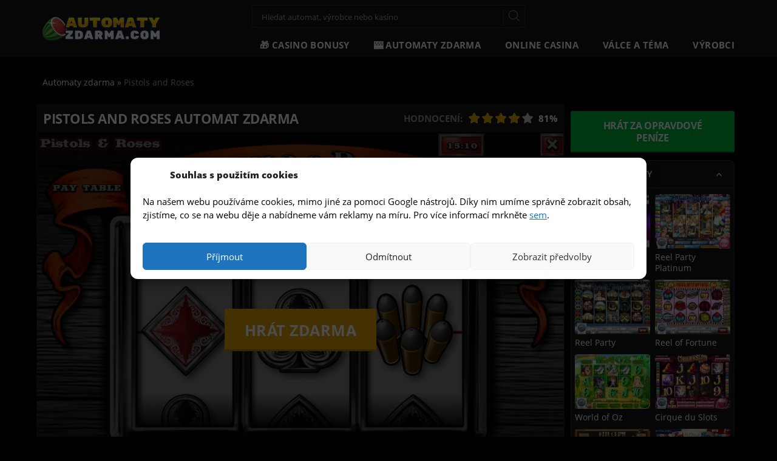

--- FILE ---
content_type: text/html; charset=UTF-8
request_url: https://automaty-zdarma.com/automat-pistols-and-roses-zdarma-online/
body_size: 29322
content:

<!doctype html>
<html class="no-js" lang="cs">
<head>
    <meta charset="utf-8">
    <meta http-equiv="x-ua-compatible" content="ie=edge">
    <meta name="viewport" content="width=device-width, initial-scale=1">
    <meta name="author" content="Automaty-zdarma.com"/>
    <link rel="preload" href="https://automaty-zdarma.com/wp-content/themes/freeslots/dist/fonts/icons.woff" as="font"
          crossorigin="anonymous"/>
    <link rel="apple-touch-icon" sizes="180x180"
          href="https://automaty-zdarma.com/wp-content/themes/freeslots/dist/images/favicon/apple-touch-icon.png">
    <link rel="icon" type="image/png" sizes="32x32"
          href="https://automaty-zdarma.com/wp-content/themes/freeslots/dist/images/favicon/favicon-32x32.png">
    <link rel="icon" type="image/png" sizes="16x16"
          href="https://automaty-zdarma.com/wp-content/themes/freeslots/dist/images/favicon/favicon-16x16.png">
    <link rel="manifest" href="https://automaty-zdarma.com/wp-content/themes/freeslots/dist/images/favicon/site.webmanifest">
    <link rel="mask-icon" href="https://automaty-zdarma.com/wp-content/themes/freeslots/dist/images/favicon/safari-pinned-tab.svg"
          color="#e2a40d">
    <meta name="msapplication-TileColor" content="#ffffff">
    <meta name="theme-color" content="#ffffff">
    <meta name='robots' content='index, follow, max-image-preview:large, max-snippet:-1, max-video-preview:-1' />

	<!-- This site is optimized with the Yoast SEO plugin v16.2 - https://yoast.com/wordpress/plugins/seo/ -->
	<title>Hrát Automat Pistols and Roses Online Zdarma | AUTOMATY-ZDARMA</title>
	<meta name="description" content="Zahrajte si automat online zdarma ▶️ Bez nutnosti registrace a bez nutnosti vkladu ✌️." />
	<link rel="canonical" href="https://automaty-zdarma.com/automat-pistols-and-roses-zdarma-online/" />
	<meta property="og:locale" content="cs_CZ" />
	<meta property="og:type" content="article" />
	<meta property="og:title" content="Hrát Automat Pistols and Roses Online Zdarma | AUTOMATY-ZDARMA" />
	<meta property="og:description" content="Zahrajte si automat online zdarma ▶️ Bez nutnosti registrace a bez nutnosti vkladu ✌️." />
	<meta property="og:url" content="https://automaty-zdarma.com/automat-pistols-and-roses-zdarma-online/" />
	<meta property="og:site_name" content="Automaty-zdarma.com" />
	<meta property="article:published_time" content="2017-11-14T08:11:28+00:00" />
	<meta property="article:modified_time" content="2017-10-19T13:16:13+00:00" />
	<meta property="og:image" content="https://automaty-zdarma.com/wp-content/uploads/2017/11/pistols-and-roses.jpg" />
	<meta property="og:image:width" content="910" />
	<meta property="og:image:height" content="682" />
	<meta name="twitter:card" content="summary_large_image" />
	<meta name="twitter:creator" content="@automatyzdarma" />
	<meta name="twitter:site" content="@automatyzdarma" />
	<meta name="twitter:label1" content="Napsal(a)">
	<meta name="twitter:data1" content="princess">
	<meta name="twitter:label2" content="Odhadovaná doba čtení">
	<meta name="twitter:data2" content="1 minuta">
	<script type="application/ld+json" class="yoast-schema-graph">{"@context":"https://schema.org","@graph":[{"@type":"Organization","@id":"https://automaty-zdarma.com/#organization","name":"Automaty Zdarma","url":"https://automaty-zdarma.com/","sameAs":["https://twitter.com/automatyzdarma"],"logo":{"@type":"ImageObject","@id":"https://automaty-zdarma.com/#logo","inLanguage":"cs","url":null,"contentUrl":null,"width":null,"height":null,"caption":"Automaty Zdarma"},"image":{"@id":"https://automaty-zdarma.com/#logo"}},{"@type":"WebSite","@id":"https://automaty-zdarma.com/#website","url":"https://automaty-zdarma.com/","name":"Automaty-zdarma.com","description":"V\u00fdhern\u00ed hrac\u00ed automaty online zdarma bez registrace!!","publisher":{"@id":"https://automaty-zdarma.com/#organization"},"potentialAction":[{"@type":"SearchAction","target":"https://automaty-zdarma.com/?s={search_term_string}","query-input":"required name=search_term_string"}],"inLanguage":"cs"},{"@type":"ImageObject","@id":"https://automaty-zdarma.com/automat-pistols-and-roses-zdarma-online/#primaryimage","inLanguage":"cs","url":"https://automaty-zdarma.com/wp-content/uploads/2017/11/pistols-and-roses.jpg","contentUrl":"https://automaty-zdarma.com/wp-content/uploads/2017/11/pistols-and-roses.jpg","width":910,"height":682,"caption":"Rozto\u010dte casino automat Pistols and Roses zdarma"},{"@type":"WebPage","@id":"https://automaty-zdarma.com/automat-pistols-and-roses-zdarma-online/#webpage","url":"https://automaty-zdarma.com/automat-pistols-and-roses-zdarma-online/","name":"Hr\u00e1t Automat Pistols and Roses Online Zdarma | AUTOMATY-ZDARMA","isPartOf":{"@id":"https://automaty-zdarma.com/#website"},"primaryImageOfPage":{"@id":"https://automaty-zdarma.com/automat-pistols-and-roses-zdarma-online/#primaryimage"},"datePublished":"2017-11-14T08:11:28+00:00","dateModified":"2017-10-19T13:16:13+00:00","description":"Zahrajte si automat online zdarma \u25b6\ufe0f Bez nutnosti registrace a bez nutnosti vkladu \u270c\ufe0f.","breadcrumb":{"@id":"https://automaty-zdarma.com/automat-pistols-and-roses-zdarma-online/#breadcrumb"},"inLanguage":"cs","potentialAction":[{"@type":"ReadAction","target":["https://automaty-zdarma.com/automat-pistols-and-roses-zdarma-online/"]}]},{"@type":"BreadcrumbList","@id":"https://automaty-zdarma.com/automat-pistols-and-roses-zdarma-online/#breadcrumb","itemListElement":[{"@type":"ListItem","position":1,"item":{"@type":"WebPage","@id":"https://automaty-zdarma.com/","url":"https://automaty-zdarma.com/","name":"Automaty zdarma"}},{"@type":"ListItem","position":2,"item":{"@id":"https://automaty-zdarma.com/automat-pistols-and-roses-zdarma-online/#webpage"}}]},{"@type":"Article","@id":"https://automaty-zdarma.com/automat-pistols-and-roses-zdarma-online/#article","isPartOf":{"@id":"https://automaty-zdarma.com/automat-pistols-and-roses-zdarma-online/#webpage"},"author":{"@id":"https://automaty-zdarma.com/#/schema/person/e8c14145e0af14a20e567c2c7a9936ed"},"headline":"Pistols and Roses","datePublished":"2017-11-14T08:11:28+00:00","dateModified":"2017-10-19T13:16:13+00:00","mainEntityOfPage":{"@id":"https://automaty-zdarma.com/automat-pistols-and-roses-zdarma-online/#webpage"},"commentCount":1,"publisher":{"@id":"https://automaty-zdarma.com/#organization"},"image":{"@id":"https://automaty-zdarma.com/automat-pistols-and-roses-zdarma-online/#primaryimage"},"keywords":["automat online","automaty","automaty bez vkladu","automaty hry zdarma","hrac\u00ed automaty"],"articleSection":["1 v\u00fdhern\u00ed linie","3-v\u00e1lcov\u00e9","Rival"],"inLanguage":"cs","potentialAction":[{"@type":"CommentAction","name":"Comment","target":["https://automaty-zdarma.com/automat-pistols-and-roses-zdarma-online/#respond"]}]},{"@type":"Person","@id":"https://automaty-zdarma.com/#/schema/person/e8c14145e0af14a20e567c2c7a9936ed","name":"princess"}]}</script>
	<!-- / Yoast SEO plugin. -->



<link rel="alternate" type="application/rss+xml" title="Automaty-zdarma.com &raquo; RSS komentářů pro Pistols and Roses" href="https://automaty-zdarma.com/automat-pistols-and-roses-zdarma-online/feed/" />
<link rel='stylesheet' id='wp-block-library-css'  href='https://automaty-zdarma.com/wp-includes/css/dist/block-library/style.min.css?ver=5.9.10' type='text/css' media='all' />
<style id='global-styles-inline-css' type='text/css'>
body{--wp--preset--color--black: #000000;--wp--preset--color--cyan-bluish-gray: #abb8c3;--wp--preset--color--white: #ffffff;--wp--preset--color--pale-pink: #f78da7;--wp--preset--color--vivid-red: #cf2e2e;--wp--preset--color--luminous-vivid-orange: #ff6900;--wp--preset--color--luminous-vivid-amber: #fcb900;--wp--preset--color--light-green-cyan: #7bdcb5;--wp--preset--color--vivid-green-cyan: #00d084;--wp--preset--color--pale-cyan-blue: #8ed1fc;--wp--preset--color--vivid-cyan-blue: #0693e3;--wp--preset--color--vivid-purple: #9b51e0;--wp--preset--gradient--vivid-cyan-blue-to-vivid-purple: linear-gradient(135deg,rgba(6,147,227,1) 0%,rgb(155,81,224) 100%);--wp--preset--gradient--light-green-cyan-to-vivid-green-cyan: linear-gradient(135deg,rgb(122,220,180) 0%,rgb(0,208,130) 100%);--wp--preset--gradient--luminous-vivid-amber-to-luminous-vivid-orange: linear-gradient(135deg,rgba(252,185,0,1) 0%,rgba(255,105,0,1) 100%);--wp--preset--gradient--luminous-vivid-orange-to-vivid-red: linear-gradient(135deg,rgba(255,105,0,1) 0%,rgb(207,46,46) 100%);--wp--preset--gradient--very-light-gray-to-cyan-bluish-gray: linear-gradient(135deg,rgb(238,238,238) 0%,rgb(169,184,195) 100%);--wp--preset--gradient--cool-to-warm-spectrum: linear-gradient(135deg,rgb(74,234,220) 0%,rgb(151,120,209) 20%,rgb(207,42,186) 40%,rgb(238,44,130) 60%,rgb(251,105,98) 80%,rgb(254,248,76) 100%);--wp--preset--gradient--blush-light-purple: linear-gradient(135deg,rgb(255,206,236) 0%,rgb(152,150,240) 100%);--wp--preset--gradient--blush-bordeaux: linear-gradient(135deg,rgb(254,205,165) 0%,rgb(254,45,45) 50%,rgb(107,0,62) 100%);--wp--preset--gradient--luminous-dusk: linear-gradient(135deg,rgb(255,203,112) 0%,rgb(199,81,192) 50%,rgb(65,88,208) 100%);--wp--preset--gradient--pale-ocean: linear-gradient(135deg,rgb(255,245,203) 0%,rgb(182,227,212) 50%,rgb(51,167,181) 100%);--wp--preset--gradient--electric-grass: linear-gradient(135deg,rgb(202,248,128) 0%,rgb(113,206,126) 100%);--wp--preset--gradient--midnight: linear-gradient(135deg,rgb(2,3,129) 0%,rgb(40,116,252) 100%);--wp--preset--duotone--dark-grayscale: url('#wp-duotone-dark-grayscale');--wp--preset--duotone--grayscale: url('#wp-duotone-grayscale');--wp--preset--duotone--purple-yellow: url('#wp-duotone-purple-yellow');--wp--preset--duotone--blue-red: url('#wp-duotone-blue-red');--wp--preset--duotone--midnight: url('#wp-duotone-midnight');--wp--preset--duotone--magenta-yellow: url('#wp-duotone-magenta-yellow');--wp--preset--duotone--purple-green: url('#wp-duotone-purple-green');--wp--preset--duotone--blue-orange: url('#wp-duotone-blue-orange');--wp--preset--font-size--small: 13px;--wp--preset--font-size--medium: 20px;--wp--preset--font-size--large: 36px;--wp--preset--font-size--x-large: 42px;}.has-black-color{color: var(--wp--preset--color--black) !important;}.has-cyan-bluish-gray-color{color: var(--wp--preset--color--cyan-bluish-gray) !important;}.has-white-color{color: var(--wp--preset--color--white) !important;}.has-pale-pink-color{color: var(--wp--preset--color--pale-pink) !important;}.has-vivid-red-color{color: var(--wp--preset--color--vivid-red) !important;}.has-luminous-vivid-orange-color{color: var(--wp--preset--color--luminous-vivid-orange) !important;}.has-luminous-vivid-amber-color{color: var(--wp--preset--color--luminous-vivid-amber) !important;}.has-light-green-cyan-color{color: var(--wp--preset--color--light-green-cyan) !important;}.has-vivid-green-cyan-color{color: var(--wp--preset--color--vivid-green-cyan) !important;}.has-pale-cyan-blue-color{color: var(--wp--preset--color--pale-cyan-blue) !important;}.has-vivid-cyan-blue-color{color: var(--wp--preset--color--vivid-cyan-blue) !important;}.has-vivid-purple-color{color: var(--wp--preset--color--vivid-purple) !important;}.has-black-background-color{background-color: var(--wp--preset--color--black) !important;}.has-cyan-bluish-gray-background-color{background-color: var(--wp--preset--color--cyan-bluish-gray) !important;}.has-white-background-color{background-color: var(--wp--preset--color--white) !important;}.has-pale-pink-background-color{background-color: var(--wp--preset--color--pale-pink) !important;}.has-vivid-red-background-color{background-color: var(--wp--preset--color--vivid-red) !important;}.has-luminous-vivid-orange-background-color{background-color: var(--wp--preset--color--luminous-vivid-orange) !important;}.has-luminous-vivid-amber-background-color{background-color: var(--wp--preset--color--luminous-vivid-amber) !important;}.has-light-green-cyan-background-color{background-color: var(--wp--preset--color--light-green-cyan) !important;}.has-vivid-green-cyan-background-color{background-color: var(--wp--preset--color--vivid-green-cyan) !important;}.has-pale-cyan-blue-background-color{background-color: var(--wp--preset--color--pale-cyan-blue) !important;}.has-vivid-cyan-blue-background-color{background-color: var(--wp--preset--color--vivid-cyan-blue) !important;}.has-vivid-purple-background-color{background-color: var(--wp--preset--color--vivid-purple) !important;}.has-black-border-color{border-color: var(--wp--preset--color--black) !important;}.has-cyan-bluish-gray-border-color{border-color: var(--wp--preset--color--cyan-bluish-gray) !important;}.has-white-border-color{border-color: var(--wp--preset--color--white) !important;}.has-pale-pink-border-color{border-color: var(--wp--preset--color--pale-pink) !important;}.has-vivid-red-border-color{border-color: var(--wp--preset--color--vivid-red) !important;}.has-luminous-vivid-orange-border-color{border-color: var(--wp--preset--color--luminous-vivid-orange) !important;}.has-luminous-vivid-amber-border-color{border-color: var(--wp--preset--color--luminous-vivid-amber) !important;}.has-light-green-cyan-border-color{border-color: var(--wp--preset--color--light-green-cyan) !important;}.has-vivid-green-cyan-border-color{border-color: var(--wp--preset--color--vivid-green-cyan) !important;}.has-pale-cyan-blue-border-color{border-color: var(--wp--preset--color--pale-cyan-blue) !important;}.has-vivid-cyan-blue-border-color{border-color: var(--wp--preset--color--vivid-cyan-blue) !important;}.has-vivid-purple-border-color{border-color: var(--wp--preset--color--vivid-purple) !important;}.has-vivid-cyan-blue-to-vivid-purple-gradient-background{background: var(--wp--preset--gradient--vivid-cyan-blue-to-vivid-purple) !important;}.has-light-green-cyan-to-vivid-green-cyan-gradient-background{background: var(--wp--preset--gradient--light-green-cyan-to-vivid-green-cyan) !important;}.has-luminous-vivid-amber-to-luminous-vivid-orange-gradient-background{background: var(--wp--preset--gradient--luminous-vivid-amber-to-luminous-vivid-orange) !important;}.has-luminous-vivid-orange-to-vivid-red-gradient-background{background: var(--wp--preset--gradient--luminous-vivid-orange-to-vivid-red) !important;}.has-very-light-gray-to-cyan-bluish-gray-gradient-background{background: var(--wp--preset--gradient--very-light-gray-to-cyan-bluish-gray) !important;}.has-cool-to-warm-spectrum-gradient-background{background: var(--wp--preset--gradient--cool-to-warm-spectrum) !important;}.has-blush-light-purple-gradient-background{background: var(--wp--preset--gradient--blush-light-purple) !important;}.has-blush-bordeaux-gradient-background{background: var(--wp--preset--gradient--blush-bordeaux) !important;}.has-luminous-dusk-gradient-background{background: var(--wp--preset--gradient--luminous-dusk) !important;}.has-pale-ocean-gradient-background{background: var(--wp--preset--gradient--pale-ocean) !important;}.has-electric-grass-gradient-background{background: var(--wp--preset--gradient--electric-grass) !important;}.has-midnight-gradient-background{background: var(--wp--preset--gradient--midnight) !important;}.has-small-font-size{font-size: var(--wp--preset--font-size--small) !important;}.has-medium-font-size{font-size: var(--wp--preset--font-size--medium) !important;}.has-large-font-size{font-size: var(--wp--preset--font-size--large) !important;}.has-x-large-font-size{font-size: var(--wp--preset--font-size--x-large) !important;}
</style>
<link data-minify="1" rel='stylesheet' id='contact-form-7-css'  href='https://automaty-zdarma.com/wp-content/cache/min/1/wp-content/plugins/contact-form-7/includes/css/styles.css?ver=1736779598' type='text/css' media='all' />
<link rel='stylesheet' id='cmplz-general-css'  href='https://automaty-zdarma.com/wp-content/plugins/complianz-gdpr/assets/css/cookieblocker.min.css?ver=1736777982' type='text/css' media='all' />
<link data-minify="1" rel='stylesheet' id='main_css-css'  href='https://automaty-zdarma.com/wp-content/cache/min/1/wp-content/themes/freeslots/dist/styles/main.min.css?ver=1736779598' type='text/css' media='all' />
<script type='text/javascript' src='https://automaty-zdarma.com/wp-includes/js/jquery/jquery.min.js?ver=3.6.0' id='jquery-core-js'></script>
<link rel="https://api.w.org/" href="https://automaty-zdarma.com/wp-json/" /><link rel="alternate" type="application/json" href="https://automaty-zdarma.com/wp-json/wp/v2/posts/24949" /><link rel="EditURI" type="application/rsd+xml" title="RSD" href="https://automaty-zdarma.com/xmlrpc.php?rsd" />
<link rel="wlwmanifest" type="application/wlwmanifest+xml" href="https://automaty-zdarma.com/wp-includes/wlwmanifest.xml" /> 
<meta name="generator" content="WordPress 5.9.10" />
<link rel='shortlink' href='https://automaty-zdarma.com/?p=24949' />
<link rel="alternate" type="application/json+oembed" href="https://automaty-zdarma.com/wp-json/oembed/1.0/embed?url=https%3A%2F%2Fautomaty-zdarma.com%2Fautomat-pistols-and-roses-zdarma-online%2F" />
<link rel="alternate" type="text/xml+oembed" href="https://automaty-zdarma.com/wp-json/oembed/1.0/embed?url=https%3A%2F%2Fautomaty-zdarma.com%2Fautomat-pistols-and-roses-zdarma-online%2F&#038;format=xml" />

<!-- This site is using AdRotate v4.13.2 Professional to display their advertisements - https://ajdg.solutions/products/adrotate-for-wordpress/ -->
<!-- AdRotate CSS -->
<style type="text/css" media="screen">
	.g { margin:0px; padding:0px; overflow:hidden; line-height:1; zoom:1; }
	.g img { height:auto; }
	.g-col { position:relative; float:left; }
	.g-col:first-child { margin-left: 0; }
	.g-col:last-child { margin-right: 0; }
	.g-9 { margin:0px 1px 1px 1px; }
	.g-11 { margin:1px 1px 1px 1px; }
	.g-12 { margin:1px 1px 1px 1px; }
	.g-14 { margin:1px 1px 1px 1px; }
	.g-47 { margin:1px 1px 1px 1px; }
	@media only screen and (max-width: 480px) {
		.g-col, .g-dyn, .g-single { width:100%; margin-left:0; margin-right:0; }
	}
</style>
<!-- /AdRotate CSS -->

			<style>.cmplz-hidden {
					display: none !important;
				}</style>    <script type="text/javascript">
        var ajaxurl = 'https://automaty-zdarma.com/wp-admin/admin-ajax.php';
    </script>
			<style type="text/css" id="wp-custom-css">
			table.cookie {
  border-collapse: collapse; 
  width: 100%;
}

table.cookie th,
table.cookie td {
  padding: 5px;
  border: 1px solid #ccc; 
}

thead.cookie th {
  font-weight: bold;
}

/*cc mini uprava*/
.cmplz-cookiebanner.cmplz-show {
      z-index: 9999999999;
}

.cmplz-cookiebanner .cmplz-header {
  grid-template-columns: 45px 1fr 100px!important;
}
.cmplz-cookiebanner .cmplz-title {
	font-weight: 800!important;
  grid-column-start: 2!important;
	justify-self: left!important;
}

.cmplz-manage-consent {
	color: #000000;
	font-size:16px
}

.cmplz-manage-consent:hover {
	text-decoration:underline;
	cursor: pointer;
}

.cmplz-message p {color:#000000!important;}

.cmplz-message a {text-decoration:underline;}

@media (max-width: 425px) {
.cmplz-cookiebanner .cmplz-header .cmplz-title {
        display: block!important;}
}

.cmplz-links.cmplz-documents {display: none!important;}		</style>
		<noscript><style id="rocket-lazyload-nojs-css">.rll-youtube-player, [data-lazy-src]{display:none !important;}</style></noscript>    <script type="text/javascript">
        var dataLayer = [{"page":{"type":"game","category":"game-review","title":"Hr\u00e1t Automat Pistols and Roses Online Zdarma | AUTOMATY-ZDARMA"},"game":{"name":"Pistols and Roses","code":"24949","software":"Rival","mobile":"0","reels":"3","paylines":"1","layout":"3x3","features":["autoplay","wild-symbol"],"volatility":"unavailable","themes":["horor","kvetiny","vojensky","zbrane"]}}];
    </script>
	    <script type="application/ld+json">
        {
            "@context": "http://schema.org",
            "@type": "WebSite",
            "url": "https://automaty-zdarma.com",
            "name": "Automaty zdarma",
            "description": "Více než 4000 automatů online zdarma a reccenze všech online kasín v České republice s licencí MF ČR.",
            "author": {
                "@type": "Organization",
                "name": "Automaty zdarma",
                "url": "https://automaty-zdarma.com",
                "logo": "https://automaty-zdarma.com/wp-content/uploads/2021/07/logo.svg",
                "foundingDate": "2010-11-19T13:06:00+0000"
            },
            "publisher": {
                "@type": "Thing",
                "name": "Automaty zdarma"
            },
            "potentialAction": {
                "@type": "SearchAction",
                "target": {
                    "@type": "EntryPoint",
                    "urlTemplate": "https://automaty-zdarma.com/search/?s={search_term_string}"
                },
                "query-input": {
                    "@type": "PropertyValueSpecification",
                    "valueRequired": "http://schema.org/True",
                    "valueName": "search_term_string"
                }
            }
        }
    </script>
    </head>
<body class="post-template-default single single-post postid-24949 single-format-standard automat-pistols-and-roses-zdarma-online">
<div id="backToTop" class="anchor"></div>
<div class="bodyOverlay"></div>
<div id="fb-root"></div>
<script type="application/ld+json">
    {
        "@context": "https://schema.org",
        "@type": "SpecialAnnouncement",
        "name": "Zákon o hazarních hrách (č. 186/2016 Sb.) a zodpovědné hraní 18+",
        "text": "Zákon č. 186/2016 Sb. o hazardních hrách. Ministerstvo financí varuje: Účastí na hazardní hře může vzniknout závislost! Účast osob mladších 18 let na hazardní hře je přísně zakázána.",
        "datePosted": "2016-09-01",
        "url": "https://www.aspi.cz/products/lawText/1/86652/1/2",
        "spatialCoverage": {
            "type": "AdministrativeArea",
            "name": "Czech Republic, CZ"
        }
    }
</script>
<div id="topElement"></div>
<header>
    <div class="container-fluid">
        <div class="row">
            <div class="container">
                <div class="row">
                    <div class="col-xs-12">
                        <div class="logoWrapper">
                            <a href="https://automaty-zdarma.com" id="logo">
                                <img src="data:image/svg+xml,%3Csvg%20xmlns='http://www.w3.org/2000/svg'%20viewBox='0%200%201%201'%3E%3C/svg%3E"
                                     alt="Automaty-zdarma.com"
                                     width="1"
                                     height="1" data-lazy-src="https://automaty-zdarma.com/wp-content/uploads/2021/07/logo.svg"/><noscript><img src="https://automaty-zdarma.com/wp-content/uploads/2021/07/logo.svg"
                                     alt="Automaty-zdarma.com"
                                     width="1"
                                     height="1"/></noscript>
                            </a>
                        </div>
                        <div class="toolbar">
                            <form action="https://automaty-zdarma.com/search/"
                                  enctype="application/x-www-form-urlencoded" method="get" id="search-form">
                                <input name="s" value="" placeholder="Hledat automat, výrobce nebo kasíno"
                                       type="text"/>
                                <div class="submit">
                                    <a href="#" class="close"></a>
                                    <input type="submit" value="ok"/>
                                </div>
                                <div class="ui-data"></div>
                            </form>
                                                    </div>
                        <nav>
                            <ul id="menu-automaty" class="menu"><li id="menu-item-26897" class="menu-item menu-item-type-post_type menu-item-object-page menu-item-26897"><a href="https://automaty-zdarma.com/online-casina-prehled-bonusu/" data-catid="26880"><span>🎁 Casino bonusy</span></a></li><li id="menu-item-26503" class="menu-item menu-item-type-post_type menu-item-object-page menu-item-has-children menu-item-26503"><a href="https://automaty-zdarma.com/vsechny-automaty/" data-catid="26002"><span>🎰 Automaty zdarma</span></a>
<ul class="sub-menu">
	<li id="menu-item-27168" class="menu-item menu-item-type-custom menu-item-object-custom menu-item-27168"><a href="/vsechny-automaty/?orderby=rating" data-catid="27168"><span>Nejoblíbenější automaty</span></a></li>	<li id="menu-item-27167" class="menu-item menu-item-type-custom menu-item-object-custom menu-item-27167"><a href="/vsechny-automaty/?orderby=new" data-catid="27167"><span>Nejnovější automaty</span></a></li>	<li id="menu-item-26600" class="menu-item menu-item-type-post_type menu-item-object-page menu-item-26600"><a href="https://automaty-zdarma.com/hraci-automaty-do-mobilu-zdarma/" data-catid="26593"><span>Automaty do mobilu zdarma</span></a></li>	<li id="menu-item-26502" class="menu-item menu-item-type-post_type menu-item-object-page menu-item-26502"><a href="https://automaty-zdarma.com/online-automaty-za-penize/" data-catid="26499"><span>💵 Automaty za peníze</span></a></li></ul>
</li><li id="menu-item-26805" class="menu-item menu-item-type-post_type_archive menu-item-object-online-casino menu-item-has-children menu-item-26805"><a href="https://automaty-zdarma.com/online-kasino/" data-catid="-117"><span>Online casina</span></a>
<ul class="sub-menu">
	<li id="menu-item-27216" class="menu-item menu-item-type-post_type_archive menu-item-object-online-casino menu-item-27216"><a href="https://automaty-zdarma.com/online-kasino/" data-catid="-99"><span>Recenze online kasín</span></a></li>	<li id="menu-item-27215" class="menu-item menu-item-type-post_type menu-item-object-online-casino menu-item-27215"><a href="https://automaty-zdarma.com/online-kasino/fortuna-vegas/" data-catid="25988"><span>Fortuna Vegas Casino</span></a></li>	<li id="menu-item-27213" class="menu-item menu-item-type-post_type menu-item-object-online-casino menu-item-27213"><a href="https://automaty-zdarma.com/online-kasino/tipsport-vegas-casino/" data-catid="25990"><span>Tipsport Vegas Casino</span></a></li>	<li id="menu-item-27214" class="menu-item menu-item-type-post_type menu-item-object-online-casino menu-item-27214"><a href="https://automaty-zdarma.com/online-kasino/synot-tip-casino/" data-catid="25989"><span>SynotTip Casino</span></a></li>	<li id="menu-item-28313" class="menu-item menu-item-type-custom menu-item-object-custom menu-item-28313"><a href="https://automaty-zdarma.com/online-kasino/" data-catid="28313"><span>Zobrazit vše</span></a></li></ul>
</li><li id="menu-item-19353" class="menu-item menu-item-type-post_type menu-item-object-page menu-item-has-children menu-item-19353"><a href="https://automaty-zdarma.com/valcove-automaty/" data-catid="18788"><span>Válce a téma</span></a>
<ul class="sub-menu">
	<li id="menu-item-16837" class="menu-item menu-item-type-taxonomy menu-item-object-category current-post-ancestor current-menu-parent current-post-parent menu-item-16837"><a href="https://automaty-zdarma.com/automaty/3-valcove/" data-catid="7"><span>3 válcové automaty</span></a></li>	<li id="menu-item-18976" class="menu-item menu-item-type-taxonomy menu-item-object-category menu-item-18976"><a href="https://automaty-zdarma.com/automaty/4-valcove/" data-catid="18"><span>4 válcové automaty</span></a></li>	<li id="menu-item-16838" class="menu-item menu-item-type-taxonomy menu-item-object-category menu-item-16838"><a href="https://automaty-zdarma.com/automaty/5-valcove/" data-catid="17"><span>5 válcové automaty</span></a></li>	<li id="menu-item-18977" class="menu-item menu-item-type-taxonomy menu-item-object-category menu-item-18977"><a href="https://automaty-zdarma.com/automaty/9-valcove/" data-catid="19"><span>9 válcové automaty</span></a></li>	<li id="menu-item-27048" class="menu-item menu-item-type-taxonomy menu-item-object-themes menu-item-27048"><a href="https://automaty-zdarma.com/temata/ovocne-automaty/" data-catid="727"><span>🍒 Ovocné automaty</span></a></li>	<li id="menu-item-27047" class="menu-item menu-item-type-taxonomy menu-item-object-themes menu-item-27047"><a href="https://automaty-zdarma.com/temata/retro-automaty/" data-catid="1030"><span>🎰 Retro automaty</span></a></li>	<li id="menu-item-27050" class="menu-item menu-item-type-taxonomy menu-item-object-themes menu-item-27050"><a href="https://automaty-zdarma.com/temata/automaty-joker/" data-catid="988"><span>🤡 Joker automaty</span></a></li>	<li id="menu-item-27151" class="menu-item menu-item-type-taxonomy menu-item-object-themes menu-item-27151"><a href="https://automaty-zdarma.com/temata/horke-ohnive-hot-automaty/" data-catid="835"><span>🔥 Ohnivé automaty</span></a></li>	<li id="menu-item-27166" class="menu-item menu-item-type-taxonomy menu-item-object-themes menu-item-27166"><a href="https://automaty-zdarma.com/temata/automaty-81/" data-catid="2274"><span>8️⃣ Automaty 81</span></a></li></ul>
</li><li id="menu-item-26010" class="menu-item menu-item-type-post_type menu-item-object-page menu-item-has-children menu-item-26010"><a href="https://automaty-zdarma.com/vyrobci/" data-catid="26008"><span>Výrobci</span></a>
<ul class="sub-menu">
	<li id="menu-item-28316" class="menu-item menu-item-type-post_type menu-item-object-page menu-item-28316"><a href="https://automaty-zdarma.com/vyrobci/" data-catid="26008"><span>Zobrazit všechny výrobce</span></a></li>	<li id="menu-item-19200" class="menu-item menu-item-type-taxonomy menu-item-object-category menu-item-19200"><a href="https://automaty-zdarma.com/automaty/kajot/" data-catid="552"><span>Kajot</span></a></li>	<li id="menu-item-18084" class="menu-item menu-item-type-taxonomy menu-item-object-category menu-item-18084"><a href="https://automaty-zdarma.com/automaty/admiral-2/" data-catid="494"><span>Admiral</span></a></li>	<li id="menu-item-18085" class="menu-item menu-item-type-taxonomy menu-item-object-category menu-item-18085"><a href="https://automaty-zdarma.com/automaty/jpm/" data-catid="496"><span>JPM</span></a></li>	<li id="menu-item-20899" class="menu-item menu-item-type-taxonomy menu-item-object-category menu-item-20899"><a href="https://automaty-zdarma.com/automaty/merkur/" data-catid="604"><span>Merkur</span></a></li>	<li id="menu-item-20908" class="menu-item menu-item-type-taxonomy menu-item-object-category menu-item-20908"><a href="https://automaty-zdarma.com/automaty/wazdan/" data-catid="611"><span>Wazdan</span></a></li>	<li id="menu-item-18088" class="menu-item menu-item-type-taxonomy menu-item-object-category menu-item-18088"><a href="https://automaty-zdarma.com/automaty/playtech/" data-catid="26"><span>Playtech</span></a></li>	<li id="menu-item-20897" class="menu-item menu-item-type-taxonomy menu-item-object-category menu-item-20897"><a href="https://automaty-zdarma.com/automaty/igt-interactive/" data-catid="606"><span>IGT Interactive</span></a></li>	<li id="menu-item-20904" class="menu-item menu-item-type-taxonomy menu-item-object-category menu-item-20904"><a href="https://automaty-zdarma.com/automaty/playn-go/" data-catid="608"><span>Play&#8217;n Go</span></a></li></ul>
</li></ul>                        </nav>
                        <a href="#" class="open-menu">
                            <i></i>
                            <i></i>
                            <i></i>
                            <span>MENU</span>
                        </a>
                        <form action="https://automaty-zdarma.com"
                              enctype="application/x-www-form-urlencoded" method="get" id="search-form-mobile">
                            <input name="s" value="" placeholder="Hledat automat, výrobce nebo kasíno" type="text"/>
                            <div class="submit">
                                <a href="#" class="close"></a>
                            </div>
                            <div class="ui-data"></div>
                        </form>
                    </div>
                </div>
            </div>
        </div>
    </div>
    </header>
<main class="main">
      <script type="application/ld+json">{"@context":"https:\/\/schema.org\/","@type":"SoftwareApplication","name":"Pistols and Roses","description":"V\u00a0re\u00e1ln\u00e9m \u017eivot\u011b v\u00e1m asi sice nen\u00ed dovoleno hr\u00e1t si se zbran\u011bmi, ale pokud jde o virtu\u00e1ln\u00ed v\u00fdhern\u00ed automat, tak v\u00e1m v\u00a0tom naprosto nic nebr\u00e1n\u00ed. V\u00fdvoj\u00e1\u0159sk\u00e1 spole\u010dnost Rival Gaming v\u00e1m p\u0159in\u00e1\u0161\u00ed velmi vzru\u0161uj\u00edc\u00ed a nap\u00ednav\u00fd casino automat s\u00a0n\u00e1zvem Pistols and Roses. Tento t\u0159\u00edv\u00e1lcov\u00fd online hrac\u00ed automat s\u00a0jednou v\u00fdhern\u00ed lini\u00ed m\u00e1 pro v\u00e1s spoustu z\u00e1bavy, lukrativn\u00edch symbol\u016f, wild symbol\u016f a scatter v\u00fdher.\r\n\r\nTento online casino automat obsahuje spoustu symbol\u016f karet, jako jsou srdce, k\u0159\u00ed\u017ee, k\u00e1ry a piky. Mimo to zde naraz\u00edte i na barely a pistole. \u010cerven\u00e1 sedmi\u010dka je scatter symbolem a \u010derven\u00e1 r\u016f\u017ee m\u00e1 zase funkci wild symbolu, kter\u00fd je z\u00e1rove\u0148 t\u00edm nejhodnotn\u011bj\u0161\u00edm symbolem tohoto casino automatu. T\u0159i stejn\u00e9 wild symboly v\u00e1m vyplat\u00ed 1500x hodnotu va\u0161\u00ed s\u00e1zky p\u0159i h\u0159e se t\u0159emi mincemi. To stejn\u00e9 plat\u00ed i pro scatter symbol sedmi\u010dky, kter\u00fd v\u00e1m v\u00a0tomto online casino automatu vyplat\u00ed 360x hodnotu va\u0161\u00ed s\u00e1zky p\u0159i h\u0159e se t\u0159emi mincemi. Tak nev\u00e1hejte a vsa\u010fte do tohoto v\u00fdhern\u00edho automatu maximum, \u010dekaj\u00ed na v\u00e1s opravdu \u00fa\u017easn\u00e9 v\u00fdhry.","url":"https:\/\/automaty-zdarma.com\/automat-pistols-and-roses-zdarma-online\/","operatingSystem":"Windows, macOS, Android, iOS","applicationCategory":"Game_casino","image":"https:\/\/automaty-zdarma.com\/wp-content\/uploads\/2017\/11\/pistols-and-roses-868x651.jpg","contentRating":"Teen","author":{"@type":"Person","name":"princess","url":"https:\/\/automaty-zdarma.com\/author\/princess\/"},"offers":{"@type":"Offer","price":"0","priceCurrency":"USD","availability":"https:\/\/schema.org\/OnlineOnly"},"aggregateRating":{"@type":"AggregateRating","ratingValue":81,"ratingCount":14,"bestRating":"100","worstRating":"0"},"review":{"@type":"Review","datePublished":"2017-11-14","dateModified":"2017-10-19","commentCount":1,"reviewRating":{"@type":"Rating","ratingValue":81,"bestRating":"100","worstRating":"0"}}}</script><div class="container">
    <div class="row breadcrumbsWrapper single">
        <div class="col-xs-12">
            <div class="breadcrumbs"><span><span><a href="https://automaty-zdarma.com/">Automaty zdarma</a> » <span class="breadcrumb_last" aria-current="page">Pistols and Roses</span></span></span></div>        </div>
    </div>
</div>
<section id="detail">
    <div class="container customContainerBlock">
        <div class="row">
            <div class="col-md-9 col-xs-12">
                <div class="row contentBlock gamedetail "
                     data-id="24949" data-previous-screen-type="default">
                    <div class="content">
                        <div class="col-xs-12 gamedetailBG">
                            <div class="main-title">
                                <div class="anchor" id="review"></div>
                                <h1>Pistols and Roses automat zdarma</h1>
                                <div class="loadGameRating"></div>
                            </div>
                        </div>
                        <div class="bonusBox">
                            <div class="logo"></div>
                                                        <span>až do</span>
                            <strong data-load-bonus-amount=""> Kč500</strong>
                            <a rel="nofollow" href="https://automaty-zdarma.com/fortuna-bonus-500-plus-otocky-zdarma"
                               class="btn tertiary gtm-tracking-cta-exit"
                               data-load-bonus="Hrát teď">
                                Hrát teď                            </a>
                        </div>
                        <div class="iframe" data-ratio='4/3'>
                                                                <div class="play"
                                         data-iframe="https://www.casinogameserver.com/game/?id=QJdnY">
                                        <img width="868" height="651" src="https://automaty-zdarma.com/wp-content/uploads/2017/11/pistols-and-roses-868x651.jpg" class="attachment-large size-large wp-post-image" alt="Roztočte casino automat Pistols and Roses zdarma" data-no-lazy="1" srcset="https://automaty-zdarma.com/wp-content/uploads/2017/11/pistols-and-roses-868x651.jpg 868w, https://automaty-zdarma.com/wp-content/uploads/2017/11/pistols-and-roses-300x225.jpg 300w, https://automaty-zdarma.com/wp-content/uploads/2017/11/pistols-and-roses-37x28.jpg 37w, https://automaty-zdarma.com/wp-content/uploads/2017/11/pistols-and-roses-32x24.jpg 32w, https://automaty-zdarma.com/wp-content/uploads/2017/11/pistols-and-roses-132x99.jpg 132w, https://automaty-zdarma.com/wp-content/uploads/2017/11/pistols-and-roses-124x93.jpg 124w, https://automaty-zdarma.com/wp-content/uploads/2017/11/pistols-and-roses-265x199.jpg 265w, https://automaty-zdarma.com/wp-content/uploads/2017/11/pistols-and-roses-600x450.jpg 600w, https://automaty-zdarma.com/wp-content/uploads/2017/11/pistols-and-roses-160x120.jpg 160w, https://automaty-zdarma.com/wp-content/uploads/2017/11/pistols-and-roses.jpg 910w" sizes="(max-width: 868px) 100vw, 868px" />                                        <a href="#" class="btn secondary">
                                            Hrát zdarma                                        </a>
                                    </div>
                                                                    <div class="fullscreenText">
                                    Přepnutí do režimu celé obrazovky.                                </div>
                                <a href="#" class="close"></a>
                                                        </div>
                        <div class="col-xs-12 bonus">
                            <a rel="nofollow" href="https://automaty-zdarma.com/fortuna-bonus-500-plus-otocky-zdarma"
                               class="btn tertiary gtm-tracking-cta-exit"
                               data-load-bonus="Hrát za opravdové peníze s %bonus%%additional_bonus% bonusem!">
                                                            </a>
                        </div>
                                                <div class="col-xs-12">
                            <ul class="social-share">
                                <li>
                                    Sdílet:
                                </li>
                                                                <li class="facebook">
                                    <a
                                            href="https://facebook.com/sharer/sharer.php?u=https://automaty-zdarma.com/automat-pistols-and-roses-zdarma-online/"
                                            target="_blank"
                                            rel="nofollow"
                                    >
                                        <span class="icon"></span>
                                        <span class="share_name">Facebook</span>
                                    </a>
                                </li>
                                <li class="twitter">
                                    <a
                                            href="https://twitter.com/intent/tweet/?text=Pistols+and+Roses&amp;url=https://automaty-zdarma.com/automat-pistols-and-roses-zdarma-online/"
                                            target="_blank"
                                            rel="nofollow"
                                    >
                                        <span class="icon"></span>
                                        <span class="share_name">Twitter</span>
                                    </a>
                                </li>
                                <li class="google">
                                    <a
                                            href="https://plus.google.com/share?url=https://automaty-zdarma.com/automat-pistols-and-roses-zdarma-online/"
                                            target="_blank"
                                            rel="nofollow"
                                    >
                                        <span class="icon"></span>
                                        <span class="share_name">Google+</span>
                                    </a>
                                </li>
                            </ul>
                                                            <div class="iframe-options" >
                                    <a href="#" class="widescreen">Režim kina</a>
                                    <a href="#" class="fullscreen">Celá obrazovka</a>
                                </div>
                                                        </div>
                    </div>
                </div>
                                            <div class="clearfix"></div>
                            <div class="anchor relative" id="related-slots"></div>
                            <h2 class="medium">
                                Podobné automaty                            </h2>
                            <div class="gamelistWrapper">
                                <div class="row gamelist">
                                    <div class="game-item col-sm-4 item-3 col-xs-6
">
    <article class="game">
        <div class="image">
            <div class="overlay">
                <a href="https://automaty-zdarma.com/dice-dragon-herni-automat-bez-registrace/"
                   class="overlayLink gtm-tracking-slot-detail" data-title="Dice Dragon"></a>
                                    <a href="https://automaty-zdarma.com/dice-dragon-herni-automat-bez-registrace/"
                       class="play-now gtm-tracking-slot-detail" data-title="Dice Dragon">
                        Hrát zdarma                    </a>
                                        <a href="https://automaty-zdarma.com/play-slots-for-real-money/" class="play-now-money">
                        Hrát za peníze                    </a>
                                </div>
                        <div class="tags">
                            </div>
            <img width="265" height="199" src="data:image/svg+xml,%3Csvg%20xmlns='http://www.w3.org/2000/svg'%20viewBox='0%200%20265%20199'%3E%3C/svg%3E" class="attachment-game_new size-game_new wp-post-image" alt="Online casino automat Dice Dragon bez registrace" data-lazy-srcset=" " loading="lazy" data-lazy-src="https://automaty-zdarma.com/wp-content/uploads/2018/01/dice-dragon-265x199.jpg" /><noscript><img width="265" height="199" src="https://automaty-zdarma.com/wp-content/uploads/2018/01/dice-dragon-265x199.jpg" class="attachment-game_new size-game_new wp-post-image" alt="Online casino automat Dice Dragon bez registrace" srcset=" " loading="lazy" /></noscript>        </div>
        <div class="inner">
            <p class="title">
                <a href="https://automaty-zdarma.com/dice-dragon-herni-automat-bez-registrace/">
                    Dice Dragon                </a>
            </p>
            <div class="rating nohover star-1 disabled">
                <div class="star">
                    <a href="#" class="star-a star-in-1"></a>
                    <a href="#" class="star-b star-in-1"></a>
                </div>
                <div class="result">
                    74%                </div>
            </div>
        </div>
    </article>
</div><div class="game-item col-sm-4 item-3 col-xs-6
">
    <article class="game">
        <div class="image">
            <div class="overlay">
                <a href="https://automaty-zdarma.com/chibeasties-automat-zdarma-bez-registrace/"
                   class="overlayLink gtm-tracking-slot-detail" data-title="Chibeasties"></a>
                                    <a href="https://automaty-zdarma.com/chibeasties-automat-zdarma-bez-registrace/"
                       class="play-now gtm-tracking-slot-detail" data-title="Chibeasties">
                        Hrát zdarma                    </a>
                                        <a href="https://automaty-zdarma.com/play-slots-for-real-money/" class="play-now-money">
                        Hrát za peníze                    </a>
                                </div>
            <a href="https://automaty-zdarma.com/automaty/yggdrasil/" class="software gtm-tracking-soft-detail" data-title="Yggdrasil"><img width="70" height="14" src="[data-uri]" data-lazy-src="https://automaty-zdarma.com/wp-content/uploads/2020/05/yggdrasil-70x14.png" class="attachment-software_loop_game size-software_loop_game" alt="" data-lazy-srcset="https://automaty-zdarma.com/wp-content/uploads/2020/05/yggdrasil-70x14.png 70w, https://automaty-zdarma.com/wp-content/uploads/2020/05/yggdrasil-60x12.png 60w, https://automaty-zdarma.com/wp-content/uploads/2020/05/yggdrasil-47x10.png 47w, https://automaty-zdarma.com/wp-content/uploads/2020/05/yggdrasil-124x26.png 124w, https://automaty-zdarma.com/wp-content/uploads/2020/05/yggdrasil-132x27.png 132w, https://automaty-zdarma.com/wp-content/uploads/2020/05/yggdrasil-140x29.png 140w, https://automaty-zdarma.com/wp-content/uploads/2020/05/yggdrasil.png 247w" data-lazy-sizes="(max-width: 70px) 100vw, 70px" /><noscript><img width="70" height="14" src="https://automaty-zdarma.com/wp-content/uploads/2020/05/yggdrasil-70x14.png" class="attachment-software_loop_game size-software_loop_game" alt="" srcset="https://automaty-zdarma.com/wp-content/uploads/2020/05/yggdrasil-70x14.png 70w, https://automaty-zdarma.com/wp-content/uploads/2020/05/yggdrasil-60x12.png 60w, https://automaty-zdarma.com/wp-content/uploads/2020/05/yggdrasil-47x10.png 47w, https://automaty-zdarma.com/wp-content/uploads/2020/05/yggdrasil-124x26.png 124w, https://automaty-zdarma.com/wp-content/uploads/2020/05/yggdrasil-132x27.png 132w, https://automaty-zdarma.com/wp-content/uploads/2020/05/yggdrasil-140x29.png 140w, https://automaty-zdarma.com/wp-content/uploads/2020/05/yggdrasil.png 247w" sizes="(max-width: 70px) 100vw, 70px" /></noscript></a>            <div class="tags">
                                    <div class="mobile"></div>
                                </div>
            <img width="265" height="199" src="data:image/svg+xml,%3Csvg%20xmlns='http://www.w3.org/2000/svg'%20viewBox='0%200%20265%20199'%3E%3C/svg%3E" class="attachment-game_new size-game_new wp-post-image" alt="Roztočte casino automat Chibeasties zdarma" data-lazy-srcset=" " loading="lazy" data-lazy-src="https://automaty-zdarma.com/wp-content/uploads/2017/05/chibeasties-265x199.jpg" /><noscript><img width="265" height="199" src="https://automaty-zdarma.com/wp-content/uploads/2017/05/chibeasties-265x199.jpg" class="attachment-game_new size-game_new wp-post-image" alt="Roztočte casino automat Chibeasties zdarma" srcset=" " loading="lazy" /></noscript>        </div>
        <div class="inner">
            <p class="title">
                <a href="https://automaty-zdarma.com/chibeasties-automat-zdarma-bez-registrace/">
                    Chibeasties                </a>
            </p>
            <div class="rating nohover star-1 disabled">
                <div class="star">
                    <a href="#" class="star-a star-in-1"></a>
                    <a href="#" class="star-b star-in-1"></a>
                </div>
                <div class="result">
                    80%                </div>
            </div>
        </div>
    </article>
</div><div class="game-item col-sm-4 item-3 col-xs-6
">
    <article class="game">
        <div class="image">
            <div class="overlay">
                <a href="https://automaty-zdarma.com/magic-of-oz-casino-automat-zdarma/"
                   class="overlayLink gtm-tracking-slot-detail" data-title="Magic of Oz"></a>
                                    <a href="https://automaty-zdarma.com/magic-of-oz-casino-automat-zdarma/"
                       class="play-now gtm-tracking-slot-detail" data-title="Magic of Oz">
                        Hrát zdarma                    </a>
                                        <a href="https://automaty-zdarma.com/play-slots-for-real-money/" class="play-now-money">
                        Hrát za peníze                    </a>
                                </div>
            <a href="https://automaty-zdarma.com/automaty/gamesos/" class="software gtm-tracking-soft-detail" data-title="GamesOS"><img width="70" height="19" src="[data-uri]" data-lazy-src="https://automaty-zdarma.com/wp-content/uploads/2020/05/gamesos-70x19.png" class="attachment-software_loop_game size-software_loop_game" alt="" data-lazy-srcset="https://automaty-zdarma.com/wp-content/uploads/2020/05/gamesos-70x19.png 70w, https://automaty-zdarma.com/wp-content/uploads/2020/05/gamesos-60x16.png 60w, https://automaty-zdarma.com/wp-content/uploads/2020/05/gamesos-47x13.png 47w, https://automaty-zdarma.com/wp-content/uploads/2020/05/gamesos-124x33.png 124w, https://automaty-zdarma.com/wp-content/uploads/2020/05/gamesos-132x35.png 132w, https://automaty-zdarma.com/wp-content/uploads/2020/05/gamesos-140x37.png 140w, https://automaty-zdarma.com/wp-content/uploads/2020/05/gamesos.png 184w" data-lazy-sizes="(max-width: 70px) 100vw, 70px" /><noscript><img width="70" height="19" src="https://automaty-zdarma.com/wp-content/uploads/2020/05/gamesos-70x19.png" class="attachment-software_loop_game size-software_loop_game" alt="" srcset="https://automaty-zdarma.com/wp-content/uploads/2020/05/gamesos-70x19.png 70w, https://automaty-zdarma.com/wp-content/uploads/2020/05/gamesos-60x16.png 60w, https://automaty-zdarma.com/wp-content/uploads/2020/05/gamesos-47x13.png 47w, https://automaty-zdarma.com/wp-content/uploads/2020/05/gamesos-124x33.png 124w, https://automaty-zdarma.com/wp-content/uploads/2020/05/gamesos-132x35.png 132w, https://automaty-zdarma.com/wp-content/uploads/2020/05/gamesos-140x37.png 140w, https://automaty-zdarma.com/wp-content/uploads/2020/05/gamesos.png 184w" sizes="(max-width: 70px) 100vw, 70px" /></noscript></a>            <div class="tags">
                                    <div class="mobile"></div>
                                </div>
            <img width="265" height="199" src="data:image/svg+xml,%3Csvg%20xmlns='http://www.w3.org/2000/svg'%20viewBox='0%200%20265%20199'%3E%3C/svg%3E" class="attachment-game_new size-game_new wp-post-image" alt="Zahrajte si casino automat Magic of Oz zdarma" data-lazy-srcset=" " loading="lazy" data-lazy-src="https://automaty-zdarma.com/wp-content/uploads/2017/05/magic-of-oz-265x199.jpg" /><noscript><img width="265" height="199" src="https://automaty-zdarma.com/wp-content/uploads/2017/05/magic-of-oz-265x199.jpg" class="attachment-game_new size-game_new wp-post-image" alt="Zahrajte si casino automat Magic of Oz zdarma" srcset=" " loading="lazy" /></noscript>        </div>
        <div class="inner">
            <p class="title">
                <a href="https://automaty-zdarma.com/magic-of-oz-casino-automat-zdarma/">
                    Magic of Oz                </a>
            </p>
            <div class="rating nohover star-1 disabled">
                <div class="star">
                    <a href="#" class="star-a star-in-1"></a>
                    <a href="#" class="star-b star-in-1"></a>
                </div>
                <div class="result">
                    88%                </div>
            </div>
        </div>
    </article>
</div><div class="game-item col-sm-4 item-3 col-xs-6
">
    <article class="game">
        <div class="image">
            <div class="overlay">
                <a href="https://automaty-zdarma.com/club-2000-hraci-automat-online-zdarma/"
                   class="overlayLink gtm-tracking-slot-detail" data-title="Club 2000"></a>
                                    <a href="https://automaty-zdarma.com/club-2000-hraci-automat-online-zdarma/"
                       class="play-now gtm-tracking-slot-detail" data-title="Club 2000">
                        Hrát zdarma                    </a>
                                        <a href="https://automaty-zdarma.com/play-slots-for-real-money/" class="play-now-money">
                        Hrát za peníze                    </a>
                                </div>
            <a href="https://automaty-zdarma.com/automaty/stake-logic/" class="software gtm-tracking-soft-detail" data-title="Stake Logic"><img width="70" height="17" src="[data-uri]" data-lazy-src="https://automaty-zdarma.com/wp-content/uploads/2020/05/stake-logic-70x17.png" class="attachment-software_loop_game size-software_loop_game" alt="" data-lazy-srcset="https://automaty-zdarma.com/wp-content/uploads/2020/05/stake-logic-70x17.png 70w, https://automaty-zdarma.com/wp-content/uploads/2020/05/stake-logic-60x14.png 60w, https://automaty-zdarma.com/wp-content/uploads/2020/05/stake-logic-47x11.png 47w, https://automaty-zdarma.com/wp-content/uploads/2020/05/stake-logic-124x29.png 124w, https://automaty-zdarma.com/wp-content/uploads/2020/05/stake-logic-132x31.png 132w, https://automaty-zdarma.com/wp-content/uploads/2020/05/stake-logic-140x33.png 140w, https://automaty-zdarma.com/wp-content/uploads/2020/05/stake-logic.png 216w" data-lazy-sizes="(max-width: 70px) 100vw, 70px" /><noscript><img width="70" height="17" src="https://automaty-zdarma.com/wp-content/uploads/2020/05/stake-logic-70x17.png" class="attachment-software_loop_game size-software_loop_game" alt="" srcset="https://automaty-zdarma.com/wp-content/uploads/2020/05/stake-logic-70x17.png 70w, https://automaty-zdarma.com/wp-content/uploads/2020/05/stake-logic-60x14.png 60w, https://automaty-zdarma.com/wp-content/uploads/2020/05/stake-logic-47x11.png 47w, https://automaty-zdarma.com/wp-content/uploads/2020/05/stake-logic-124x29.png 124w, https://automaty-zdarma.com/wp-content/uploads/2020/05/stake-logic-132x31.png 132w, https://automaty-zdarma.com/wp-content/uploads/2020/05/stake-logic-140x33.png 140w, https://automaty-zdarma.com/wp-content/uploads/2020/05/stake-logic.png 216w" sizes="(max-width: 70px) 100vw, 70px" /></noscript></a>            <div class="tags">
                                    <div class="mobile"></div>
                                </div>
            <img width="265" height="199" src="data:image/svg+xml,%3Csvg%20xmlns='http://www.w3.org/2000/svg'%20viewBox='0%200%20265%20199'%3E%3C/svg%3E" class="attachment-game_new size-game_new wp-post-image" alt="Online casino automat Club 2000 bez vkladu" data-lazy-srcset=" " loading="lazy" data-lazy-src="https://automaty-zdarma.com/wp-content/uploads/2017/12/club-2000-265x199.jpg" /><noscript><img width="265" height="199" src="https://automaty-zdarma.com/wp-content/uploads/2017/12/club-2000-265x199.jpg" class="attachment-game_new size-game_new wp-post-image" alt="Online casino automat Club 2000 bez vkladu" srcset=" " loading="lazy" /></noscript>        </div>
        <div class="inner">
            <p class="title">
                <a href="https://automaty-zdarma.com/club-2000-hraci-automat-online-zdarma/">
                    Club 2000                </a>
            </p>
            <div class="rating nohover star-1 disabled">
                <div class="star">
                    <a href="#" class="star-a star-in-1"></a>
                    <a href="#" class="star-b star-in-1"></a>
                </div>
                <div class="result">
                    83%                </div>
            </div>
        </div>
    </article>
</div><div class="game-item col-sm-4 item-3 col-xs-6
">
    <article class="game">
        <div class="image">
            <div class="overlay">
                <a href="https://automaty-zdarma.com/indiana-jane-vyherni-kasino-automat-zdarma/"
                   class="overlayLink gtm-tracking-slot-detail" data-title="Indiana Jane"></a>
                                    <a href="https://automaty-zdarma.com/indiana-jane-vyherni-kasino-automat-zdarma/"
                       class="play-now gtm-tracking-slot-detail" data-title="Indiana Jane">
                        Hrát zdarma                    </a>
                                        <a href="https://automaty-zdarma.com/play-slots-for-real-money/" class="play-now-money">
                        Hrát za peníze                    </a>
                                </div>
            <a href="https://automaty-zdarma.com/automaty/rtg/" class="software gtm-tracking-soft-detail" data-title="RTG"><img width="70" height="19" src="[data-uri]" data-lazy-src="https://automaty-zdarma.com/wp-content/uploads/2020/05/realtime-gaming-70x19.png" class="attachment-software_loop_game size-software_loop_game" alt="" data-lazy-srcset="https://automaty-zdarma.com/wp-content/uploads/2020/05/realtime-gaming-70x19.png 70w, https://automaty-zdarma.com/wp-content/uploads/2020/05/realtime-gaming-60x16.png 60w, https://automaty-zdarma.com/wp-content/uploads/2020/05/realtime-gaming-47x12.png 47w, https://automaty-zdarma.com/wp-content/uploads/2020/05/realtime-gaming-124x33.png 124w, https://automaty-zdarma.com/wp-content/uploads/2020/05/realtime-gaming-132x35.png 132w, https://automaty-zdarma.com/wp-content/uploads/2020/05/realtime-gaming-140x37.png 140w, https://automaty-zdarma.com/wp-content/uploads/2020/05/realtime-gaming.png 215w" data-lazy-sizes="(max-width: 70px) 100vw, 70px" /><noscript><img width="70" height="19" src="https://automaty-zdarma.com/wp-content/uploads/2020/05/realtime-gaming-70x19.png" class="attachment-software_loop_game size-software_loop_game" alt="" srcset="https://automaty-zdarma.com/wp-content/uploads/2020/05/realtime-gaming-70x19.png 70w, https://automaty-zdarma.com/wp-content/uploads/2020/05/realtime-gaming-60x16.png 60w, https://automaty-zdarma.com/wp-content/uploads/2020/05/realtime-gaming-47x12.png 47w, https://automaty-zdarma.com/wp-content/uploads/2020/05/realtime-gaming-124x33.png 124w, https://automaty-zdarma.com/wp-content/uploads/2020/05/realtime-gaming-132x35.png 132w, https://automaty-zdarma.com/wp-content/uploads/2020/05/realtime-gaming-140x37.png 140w, https://automaty-zdarma.com/wp-content/uploads/2020/05/realtime-gaming.png 215w" sizes="(max-width: 70px) 100vw, 70px" /></noscript></a>            <div class="tags">
                                    <div class="mobile"></div>
                                </div>
            <img width="265" height="199" src="data:image/svg+xml,%3Csvg%20xmlns='http://www.w3.org/2000/svg'%20viewBox='0%200%20265%20199'%3E%3C/svg%3E" class="attachment-game_new size-game_new wp-post-image" alt="Online casino automat Indiana Jane zdarma" data-lazy-srcset=" " loading="lazy" data-lazy-src="https://automaty-zdarma.com/wp-content/uploads/2018/07/indiana-jane-265x199.jpg" /><noscript><img width="265" height="199" src="https://automaty-zdarma.com/wp-content/uploads/2018/07/indiana-jane-265x199.jpg" class="attachment-game_new size-game_new wp-post-image" alt="Online casino automat Indiana Jane zdarma" srcset=" " loading="lazy" /></noscript>        </div>
        <div class="inner">
            <p class="title">
                <a href="https://automaty-zdarma.com/indiana-jane-vyherni-kasino-automat-zdarma/">
                    Indiana Jane                </a>
            </p>
            <div class="rating nohover star-1 disabled">
                <div class="star">
                    <a href="#" class="star-a star-in-1"></a>
                    <a href="#" class="star-b star-in-1"></a>
                </div>
                <div class="result">
                    89%                </div>
            </div>
        </div>
    </article>
</div><div class="game-item col-sm-4 item-3 col-xs-6
">
    <article class="game">
        <div class="image">
            <div class="overlay">
                <a href="https://automaty-zdarma.com/big-bad-wolf-casino-automat-zdarma/"
                   class="overlayLink gtm-tracking-slot-detail" data-title="Big Bad Wolf"></a>
                                    <a href="https://automaty-zdarma.com/big-bad-wolf-casino-automat-zdarma/"
                       class="play-now gtm-tracking-slot-detail" data-title="Big Bad Wolf">
                        Hrát zdarma                    </a>
                                        <a href="https://automaty-zdarma.com/play-slots-for-real-money/" class="play-now-money">
                        Hrát za peníze                    </a>
                                </div>
            <a href="https://automaty-zdarma.com/automaty/quickspin/" class="software gtm-tracking-soft-detail" data-title="Quickspin"><img width="70" height="17" src="[data-uri]" data-lazy-src="https://automaty-zdarma.com/wp-content/uploads/2020/05/quickspin-70x17.png" class="attachment-software_loop_game size-software_loop_game" alt="" data-lazy-srcset="https://automaty-zdarma.com/wp-content/uploads/2020/05/quickspin-70x17.png 70w, https://automaty-zdarma.com/wp-content/uploads/2020/05/quickspin-60x15.png 60w, https://automaty-zdarma.com/wp-content/uploads/2020/05/quickspin-47x12.png 47w, https://automaty-zdarma.com/wp-content/uploads/2020/05/quickspin-124x30.png 124w, https://automaty-zdarma.com/wp-content/uploads/2020/05/quickspin-132x32.png 132w, https://automaty-zdarma.com/wp-content/uploads/2020/05/quickspin-189x49.png 189w, https://automaty-zdarma.com/wp-content/uploads/2020/05/quickspin-140x34.png 140w, https://automaty-zdarma.com/wp-content/uploads/2020/05/quickspin.png 200w" data-lazy-sizes="(max-width: 70px) 100vw, 70px" /><noscript><img width="70" height="17" src="https://automaty-zdarma.com/wp-content/uploads/2020/05/quickspin-70x17.png" class="attachment-software_loop_game size-software_loop_game" alt="" srcset="https://automaty-zdarma.com/wp-content/uploads/2020/05/quickspin-70x17.png 70w, https://automaty-zdarma.com/wp-content/uploads/2020/05/quickspin-60x15.png 60w, https://automaty-zdarma.com/wp-content/uploads/2020/05/quickspin-47x12.png 47w, https://automaty-zdarma.com/wp-content/uploads/2020/05/quickspin-124x30.png 124w, https://automaty-zdarma.com/wp-content/uploads/2020/05/quickspin-132x32.png 132w, https://automaty-zdarma.com/wp-content/uploads/2020/05/quickspin-189x49.png 189w, https://automaty-zdarma.com/wp-content/uploads/2020/05/quickspin-140x34.png 140w, https://automaty-zdarma.com/wp-content/uploads/2020/05/quickspin.png 200w" sizes="(max-width: 70px) 100vw, 70px" /></noscript></a>            <div class="tags">
                                    <div class="mobile"></div>
                                </div>
            <img width="265" height="199" src="data:image/svg+xml,%3Csvg%20xmlns='http://www.w3.org/2000/svg'%20viewBox='0%200%20265%20199'%3E%3C/svg%3E" class="attachment-game_new size-game_new wp-post-image" alt="Online hrací automat Big Bad Wolf" data-lazy-srcset=" " loading="lazy" data-lazy-src="https://automaty-zdarma.com/wp-content/uploads/2016/02/big-bad-wolf-265x199.jpg" /><noscript><img width="265" height="199" src="https://automaty-zdarma.com/wp-content/uploads/2016/02/big-bad-wolf-265x199.jpg" class="attachment-game_new size-game_new wp-post-image" alt="Online hrací automat Big Bad Wolf" srcset=" " loading="lazy" /></noscript>        </div>
        <div class="inner">
            <p class="title">
                <a href="https://automaty-zdarma.com/big-bad-wolf-casino-automat-zdarma/">
                    Big Bad Wolf                </a>
            </p>
            <div class="rating nohover star-1 disabled">
                <div class="star">
                    <a href="#" class="star-a star-in-1"></a>
                    <a href="#" class="star-b star-in-1"></a>
                </div>
                <div class="result">
                    75%                </div>
            </div>
        </div>
    </article>
</div><div class="game-item col-sm-4 item-3 col-xs-6
hidden">
    <article class="game">
        <div class="image">
            <div class="overlay">
                <a href="https://automaty-zdarma.com/twin-win-herni-kasino-automat-online/"
                   class="overlayLink gtm-tracking-slot-detail" data-title="Twin Win"></a>
                                    <a href="https://automaty-zdarma.com/twin-win-herni-kasino-automat-online/"
                       class="play-now gtm-tracking-slot-detail" data-title="Twin Win">
                        Hrát zdarma                    </a>
                                        <a href="https://automaty-zdarma.com/play-slots-for-real-money/" class="play-now-money">
                        Hrát za peníze                    </a>
                                </div>
            <a href="https://automaty-zdarma.com/automaty/high-5-games/" class="software gtm-tracking-soft-detail" data-title="High 5 Games"><img width="70" height="15" src="[data-uri]" data-lazy-src="https://automaty-zdarma.com/wp-content/uploads/2020/05/high-5-games-70x15.png" class="attachment-software_loop_game size-software_loop_game" alt="" data-lazy-srcset="https://automaty-zdarma.com/wp-content/uploads/2020/05/high-5-games-70x15.png 70w, https://automaty-zdarma.com/wp-content/uploads/2020/05/high-5-games-60x13.png 60w, https://automaty-zdarma.com/wp-content/uploads/2020/05/high-5-games-47x10.png 47w, https://automaty-zdarma.com/wp-content/uploads/2020/05/high-5-games-124x26.png 124w, https://automaty-zdarma.com/wp-content/uploads/2020/05/high-5-games-132x28.png 132w, https://automaty-zdarma.com/wp-content/uploads/2020/05/high-5-games-140x30.png 140w, https://automaty-zdarma.com/wp-content/uploads/2020/05/high-5-games.png 232w" data-lazy-sizes="(max-width: 70px) 100vw, 70px" /><noscript><img width="70" height="15" src="https://automaty-zdarma.com/wp-content/uploads/2020/05/high-5-games-70x15.png" class="attachment-software_loop_game size-software_loop_game" alt="" srcset="https://automaty-zdarma.com/wp-content/uploads/2020/05/high-5-games-70x15.png 70w, https://automaty-zdarma.com/wp-content/uploads/2020/05/high-5-games-60x13.png 60w, https://automaty-zdarma.com/wp-content/uploads/2020/05/high-5-games-47x10.png 47w, https://automaty-zdarma.com/wp-content/uploads/2020/05/high-5-games-124x26.png 124w, https://automaty-zdarma.com/wp-content/uploads/2020/05/high-5-games-132x28.png 132w, https://automaty-zdarma.com/wp-content/uploads/2020/05/high-5-games-140x30.png 140w, https://automaty-zdarma.com/wp-content/uploads/2020/05/high-5-games.png 232w" sizes="(max-width: 70px) 100vw, 70px" /></noscript></a>            <div class="tags">
                                    <div class="mobile"></div>
                                </div>
            <img width="265" height="199" src="data:image/svg+xml,%3Csvg%20xmlns='http://www.w3.org/2000/svg'%20viewBox='0%200%20265%20199'%3E%3C/svg%3E" class="attachment-game_new size-game_new wp-post-image" alt="Online herní automat Twin Win zdarma, bez vkladu" data-lazy-srcset=" " loading="lazy" data-lazy-src="https://automaty-zdarma.com/wp-content/uploads/2017/09/twin-win-265x199.jpg" /><noscript><img width="265" height="199" src="https://automaty-zdarma.com/wp-content/uploads/2017/09/twin-win-265x199.jpg" class="attachment-game_new size-game_new wp-post-image" alt="Online herní automat Twin Win zdarma, bez vkladu" srcset=" " loading="lazy" /></noscript>        </div>
        <div class="inner">
            <p class="title">
                <a href="https://automaty-zdarma.com/twin-win-herni-kasino-automat-online/">
                    Twin Win                </a>
            </p>
            <div class="rating nohover star-1 disabled">
                <div class="star">
                    <a href="#" class="star-a star-in-1"></a>
                    <a href="#" class="star-b star-in-1"></a>
                </div>
                <div class="result">
                    71%                </div>
            </div>
        </div>
    </article>
</div><div class="game-item col-sm-4 item-3 col-xs-6
hidden">
    <article class="game">
        <div class="image">
            <div class="overlay">
                <a href="https://automaty-zdarma.com/automat-iron-assassins-zdarma-bez-registrace/"
                   class="overlayLink gtm-tracking-slot-detail" data-title="Iron Assassins"></a>
                                    <a href="https://automaty-zdarma.com/automat-iron-assassins-zdarma-bez-registrace/"
                       class="play-now gtm-tracking-slot-detail" data-title="Iron Assassins">
                        Hrát zdarma                    </a>
                                        <a href="https://automaty-zdarma.com/play-slots-for-real-money/" class="play-now-money">
                        Hrát za peníze                    </a>
                                </div>
            <a href="https://automaty-zdarma.com/automaty/spinomenal/" class="software gtm-tracking-soft-detail" data-title="Spinomenal"><img width="70" height="13" src="[data-uri]" data-lazy-src="https://automaty-zdarma.com/wp-content/uploads/2020/05/spinomenal-70x13.png" class="attachment-software_loop_game size-software_loop_game" alt="" data-lazy-srcset="https://automaty-zdarma.com/wp-content/uploads/2020/05/spinomenal-70x13.png 70w, https://automaty-zdarma.com/wp-content/uploads/2020/05/spinomenal-60x11.png 60w, https://automaty-zdarma.com/wp-content/uploads/2020/05/spinomenal-47x8.png 47w, https://automaty-zdarma.com/wp-content/uploads/2020/05/spinomenal-124x22.png 124w, https://automaty-zdarma.com/wp-content/uploads/2020/05/spinomenal-132x24.png 132w, https://automaty-zdarma.com/wp-content/uploads/2020/05/spinomenal-189x39.png 189w, https://automaty-zdarma.com/wp-content/uploads/2020/05/spinomenal-140x25.png 140w, https://automaty-zdarma.com/wp-content/uploads/2020/05/spinomenal.png 216w" data-lazy-sizes="(max-width: 70px) 100vw, 70px" /><noscript><img width="70" height="13" src="https://automaty-zdarma.com/wp-content/uploads/2020/05/spinomenal-70x13.png" class="attachment-software_loop_game size-software_loop_game" alt="" srcset="https://automaty-zdarma.com/wp-content/uploads/2020/05/spinomenal-70x13.png 70w, https://automaty-zdarma.com/wp-content/uploads/2020/05/spinomenal-60x11.png 60w, https://automaty-zdarma.com/wp-content/uploads/2020/05/spinomenal-47x8.png 47w, https://automaty-zdarma.com/wp-content/uploads/2020/05/spinomenal-124x22.png 124w, https://automaty-zdarma.com/wp-content/uploads/2020/05/spinomenal-132x24.png 132w, https://automaty-zdarma.com/wp-content/uploads/2020/05/spinomenal-189x39.png 189w, https://automaty-zdarma.com/wp-content/uploads/2020/05/spinomenal-140x25.png 140w, https://automaty-zdarma.com/wp-content/uploads/2020/05/spinomenal.png 216w" sizes="(max-width: 70px) 100vw, 70px" /></noscript></a>            <div class="tags">
                                    <div class="mobile"></div>
                                </div>
            <img width="265" height="199" src="data:image/svg+xml,%3Csvg%20xmlns='http://www.w3.org/2000/svg'%20viewBox='0%200%20265%20199'%3E%3C/svg%3E" class="attachment-game_new size-game_new wp-post-image" alt="Casino automat Iron Assassins od společnosti Spinomenal" data-lazy-srcset=" " loading="lazy" data-lazy-src="https://automaty-zdarma.com/wp-content/uploads/2017/01/iron-assassins-265x199.jpg" /><noscript><img width="265" height="199" src="https://automaty-zdarma.com/wp-content/uploads/2017/01/iron-assassins-265x199.jpg" class="attachment-game_new size-game_new wp-post-image" alt="Casino automat Iron Assassins od společnosti Spinomenal" srcset=" " loading="lazy" /></noscript>        </div>
        <div class="inner">
            <p class="title">
                <a href="https://automaty-zdarma.com/automat-iron-assassins-zdarma-bez-registrace/">
                    Iron Assassins                </a>
            </p>
            <div class="rating nohover star-1 disabled">
                <div class="star">
                    <a href="#" class="star-a star-in-1"></a>
                    <a href="#" class="star-b star-in-1"></a>
                </div>
                <div class="result">
                    100%                </div>
            </div>
        </div>
    </article>
</div><div class="game-item col-sm-4 item-3 col-xs-6
hidden">
    <article class="game">
        <div class="image">
            <div class="overlay">
                <a href="https://automaty-zdarma.com/queen-isabeblla-kasino-automat-zdarma/"
                   class="overlayLink gtm-tracking-slot-detail" data-title="Queen Isabeblla"></a>
                                    <a href="https://automaty-zdarma.com/queen-isabeblla-kasino-automat-zdarma/"
                       class="play-now gtm-tracking-slot-detail" data-title="Queen Isabeblla">
                        Hrát zdarma                    </a>
                                        <a href="https://automaty-zdarma.com/play-slots-for-real-money/" class="play-now-money">
                        Hrát za peníze                    </a>
                                </div>
            <a href="https://automaty-zdarma.com/automaty/high-5-games/" class="software gtm-tracking-soft-detail" data-title="High 5 Games"><img width="70" height="15" src="[data-uri]" data-lazy-src="https://automaty-zdarma.com/wp-content/uploads/2020/05/high-5-games-70x15.png" class="attachment-software_loop_game size-software_loop_game" alt="" data-lazy-srcset="https://automaty-zdarma.com/wp-content/uploads/2020/05/high-5-games-70x15.png 70w, https://automaty-zdarma.com/wp-content/uploads/2020/05/high-5-games-60x13.png 60w, https://automaty-zdarma.com/wp-content/uploads/2020/05/high-5-games-47x10.png 47w, https://automaty-zdarma.com/wp-content/uploads/2020/05/high-5-games-124x26.png 124w, https://automaty-zdarma.com/wp-content/uploads/2020/05/high-5-games-132x28.png 132w, https://automaty-zdarma.com/wp-content/uploads/2020/05/high-5-games-140x30.png 140w, https://automaty-zdarma.com/wp-content/uploads/2020/05/high-5-games.png 232w" data-lazy-sizes="(max-width: 70px) 100vw, 70px" /><noscript><img width="70" height="15" src="https://automaty-zdarma.com/wp-content/uploads/2020/05/high-5-games-70x15.png" class="attachment-software_loop_game size-software_loop_game" alt="" srcset="https://automaty-zdarma.com/wp-content/uploads/2020/05/high-5-games-70x15.png 70w, https://automaty-zdarma.com/wp-content/uploads/2020/05/high-5-games-60x13.png 60w, https://automaty-zdarma.com/wp-content/uploads/2020/05/high-5-games-47x10.png 47w, https://automaty-zdarma.com/wp-content/uploads/2020/05/high-5-games-124x26.png 124w, https://automaty-zdarma.com/wp-content/uploads/2020/05/high-5-games-132x28.png 132w, https://automaty-zdarma.com/wp-content/uploads/2020/05/high-5-games-140x30.png 140w, https://automaty-zdarma.com/wp-content/uploads/2020/05/high-5-games.png 232w" sizes="(max-width: 70px) 100vw, 70px" /></noscript></a>            <div class="tags">
                            </div>
            <img width="265" height="199" src="data:image/svg+xml,%3Csvg%20xmlns='http://www.w3.org/2000/svg'%20viewBox='0%200%20265%20199'%3E%3C/svg%3E" class="attachment-game_new size-game_new wp-post-image" alt="Obrázek z herního automatu Queen Isabella zdarma" data-lazy-srcset=" " loading="lazy" data-lazy-src="https://automaty-zdarma.com/wp-content/uploads/2017/06/queen-isabella-265x199.jpg" /><noscript><img width="265" height="199" src="https://automaty-zdarma.com/wp-content/uploads/2017/06/queen-isabella-265x199.jpg" class="attachment-game_new size-game_new wp-post-image" alt="Obrázek z herního automatu Queen Isabella zdarma" srcset=" " loading="lazy" /></noscript>        </div>
        <div class="inner">
            <p class="title">
                <a href="https://automaty-zdarma.com/queen-isabeblla-kasino-automat-zdarma/">
                    Queen Isabeblla                </a>
            </p>
            <div class="rating nohover star-1 disabled">
                <div class="star">
                    <a href="#" class="star-a star-in-1"></a>
                    <a href="#" class="star-b star-in-1"></a>
                </div>
                <div class="result">
                    74%                </div>
            </div>
        </div>
    </article>
</div><div class="game-item col-sm-4 item-3 col-xs-6
hidden">
    <article class="game">
        <div class="image">
            <div class="overlay">
                <a href="https://automaty-zdarma.com/trolls-tale-herni-automat-zdarma/"
                   class="overlayLink gtm-tracking-slot-detail" data-title="Troll&#8217;s Tale"></a>
                                    <a href="https://automaty-zdarma.com/trolls-tale-herni-automat-zdarma/"
                       class="play-now gtm-tracking-slot-detail" data-title="Troll&#8217;s Tale">
                        Hrát zdarma                    </a>
                                        <a href="https://automaty-zdarma.com/play-slots-for-real-money/" class="play-now-money">
                        Hrát za peníze                    </a>
                                </div>
            <a href="https://automaty-zdarma.com/automaty/nektan/" class="software gtm-tracking-soft-detail" data-title="Nektan"><img width="70" height="12" src="[data-uri]" data-lazy-src="https://automaty-zdarma.com/wp-content/uploads/2020/05/nektan-70x12.png" class="attachment-software_loop_game size-software_loop_game" alt="" data-lazy-srcset="https://automaty-zdarma.com/wp-content/uploads/2020/05/nektan-70x12.png 70w, https://automaty-zdarma.com/wp-content/uploads/2020/05/nektan-60x10.png 60w, https://automaty-zdarma.com/wp-content/uploads/2020/05/nektan-47x8.png 47w, https://automaty-zdarma.com/wp-content/uploads/2020/05/nektan-124x21.png 124w, https://automaty-zdarma.com/wp-content/uploads/2020/05/nektan-132x23.png 132w, https://automaty-zdarma.com/wp-content/uploads/2020/05/nektan-140x24.png 140w, https://automaty-zdarma.com/wp-content/uploads/2020/05/nektan.png 179w" data-lazy-sizes="(max-width: 70px) 100vw, 70px" /><noscript><img width="70" height="12" src="https://automaty-zdarma.com/wp-content/uploads/2020/05/nektan-70x12.png" class="attachment-software_loop_game size-software_loop_game" alt="" srcset="https://automaty-zdarma.com/wp-content/uploads/2020/05/nektan-70x12.png 70w, https://automaty-zdarma.com/wp-content/uploads/2020/05/nektan-60x10.png 60w, https://automaty-zdarma.com/wp-content/uploads/2020/05/nektan-47x8.png 47w, https://automaty-zdarma.com/wp-content/uploads/2020/05/nektan-124x21.png 124w, https://automaty-zdarma.com/wp-content/uploads/2020/05/nektan-132x23.png 132w, https://automaty-zdarma.com/wp-content/uploads/2020/05/nektan-140x24.png 140w, https://automaty-zdarma.com/wp-content/uploads/2020/05/nektan.png 179w" sizes="(max-width: 70px) 100vw, 70px" /></noscript></a>            <div class="tags">
                            </div>
            <img width="265" height="199" src="data:image/svg+xml,%3Csvg%20xmlns='http://www.w3.org/2000/svg'%20viewBox='0%200%20265%20199'%3E%3C/svg%3E" class="attachment-game_new size-game_new wp-post-image" alt="Zábavní herní automat Troll&#039;s Tale zdarma" data-lazy-srcset=" " loading="lazy" data-lazy-src="https://automaty-zdarma.com/wp-content/uploads/2017/03/trolls-tale-265x199.jpg" /><noscript><img width="265" height="199" src="https://automaty-zdarma.com/wp-content/uploads/2017/03/trolls-tale-265x199.jpg" class="attachment-game_new size-game_new wp-post-image" alt="Zábavní herní automat Troll&#039;s Tale zdarma" srcset=" " loading="lazy" /></noscript>        </div>
        <div class="inner">
            <p class="title">
                <a href="https://automaty-zdarma.com/trolls-tale-herni-automat-zdarma/">
                    Troll&#8217;s Tale                </a>
            </p>
            <div class="rating nohover star-1 disabled">
                <div class="star">
                    <a href="#" class="star-a star-in-1"></a>
                    <a href="#" class="star-b star-in-1"></a>
                </div>
                <div class="result">
                    76%                </div>
            </div>
        </div>
    </article>
</div><div class="game-item col-sm-4 item-3 col-xs-6
hidden">
    <article class="game">
        <div class="image">
            <div class="overlay">
                <a href="https://automaty-zdarma.com/automat-hole-in-won-rival-gaming/"
                   class="overlayLink gtm-tracking-slot-detail" data-title="Hole in Won"></a>
                                    <a href="https://automaty-zdarma.com/automat-hole-in-won-rival-gaming/"
                       class="play-now gtm-tracking-slot-detail" data-title="Hole in Won">
                        Hrát zdarma                    </a>
                                        <a href="https://automaty-zdarma.com/play-slots-for-real-money/" class="play-now-money">
                        Hrát za peníze                    </a>
                                </div>
            <a href="https://automaty-zdarma.com/automaty/rival/" class="software gtm-tracking-soft-detail" data-title="Rival"><img width="70" height="32" src="[data-uri]" data-lazy-src="https://automaty-zdarma.com/wp-content/uploads/2020/05/rival-70x32.png" class="attachment-software_loop_game size-software_loop_game" alt="" data-lazy-srcset="https://automaty-zdarma.com/wp-content/uploads/2020/05/rival-70x32.png 70w, https://automaty-zdarma.com/wp-content/uploads/2020/05/rival-60x28.png 60w, https://automaty-zdarma.com/wp-content/uploads/2020/05/rival-47x22.png 47w, https://automaty-zdarma.com/wp-content/uploads/2020/05/rival-124x58.png 124w, https://automaty-zdarma.com/wp-content/uploads/2020/05/rival-132x61.png 132w, https://automaty-zdarma.com/wp-content/uploads/2020/05/rival-140x65.png 140w, https://automaty-zdarma.com/wp-content/uploads/2020/05/rival.png 146w" data-lazy-sizes="(max-width: 70px) 100vw, 70px" /><noscript><img width="70" height="32" src="https://automaty-zdarma.com/wp-content/uploads/2020/05/rival-70x32.png" class="attachment-software_loop_game size-software_loop_game" alt="" srcset="https://automaty-zdarma.com/wp-content/uploads/2020/05/rival-70x32.png 70w, https://automaty-zdarma.com/wp-content/uploads/2020/05/rival-60x28.png 60w, https://automaty-zdarma.com/wp-content/uploads/2020/05/rival-47x22.png 47w, https://automaty-zdarma.com/wp-content/uploads/2020/05/rival-124x58.png 124w, https://automaty-zdarma.com/wp-content/uploads/2020/05/rival-132x61.png 132w, https://automaty-zdarma.com/wp-content/uploads/2020/05/rival-140x65.png 140w, https://automaty-zdarma.com/wp-content/uploads/2020/05/rival.png 146w" sizes="(max-width: 70px) 100vw, 70px" /></noscript></a>            <div class="tags">
                                    <div class="mobile"></div>
                                </div>
            <img width="265" height="199" src="data:image/svg+xml,%3Csvg%20xmlns='http://www.w3.org/2000/svg'%20viewBox='0%200%20265%20199'%3E%3C/svg%3E" class="attachment-game_new size-game_new wp-post-image" alt="Casino automat Hole in Won zdarma" data-lazy-srcset=" " loading="lazy" data-lazy-src="https://automaty-zdarma.com/wp-content/uploads/2017/05/hole-in-won-265x199.jpg" /><noscript><img width="265" height="199" src="https://automaty-zdarma.com/wp-content/uploads/2017/05/hole-in-won-265x199.jpg" class="attachment-game_new size-game_new wp-post-image" alt="Casino automat Hole in Won zdarma" srcset=" " loading="lazy" /></noscript>        </div>
        <div class="inner">
            <p class="title">
                <a href="https://automaty-zdarma.com/automat-hole-in-won-rival-gaming/">
                    Hole in Won                </a>
            </p>
            <div class="rating nohover star-1 disabled">
                <div class="star">
                    <a href="#" class="star-a star-in-1"></a>
                    <a href="#" class="star-b star-in-1"></a>
                </div>
                <div class="result">
                    80%                </div>
            </div>
        </div>
    </article>
</div><div class="game-item col-sm-4 item-3 col-xs-6
hidden">
    <article class="game">
        <div class="image">
            <div class="overlay">
                <a href="https://automaty-zdarma.com/herni-automat-zdarma-game-of-luck/"
                   class="overlayLink gtm-tracking-slot-detail" data-title="Game of Luck"></a>
                                    <a href="https://automaty-zdarma.com/herni-automat-zdarma-game-of-luck/"
                       class="play-now gtm-tracking-slot-detail" data-title="Game of Luck">
                        Hrát zdarma                    </a>
                                        <a href="https://automaty-zdarma.com/play-slots-for-real-money/" class="play-now-money">
                        Hrát za peníze                    </a>
                                </div>
            <a href="https://automaty-zdarma.com/automaty/egt/" class="software gtm-tracking-soft-detail" data-title="EGT"><img width="68" height="32" src="[data-uri]" data-lazy-src="https://automaty-zdarma.com/wp-content/uploads/2020/05/egt-68x32.png" class="attachment-software_loop_game size-software_loop_game" alt="" data-lazy-srcset="https://automaty-zdarma.com/wp-content/uploads/2020/05/egt-68x32.png 68w, https://automaty-zdarma.com/wp-content/uploads/2020/05/egt-60x28.png 60w, https://automaty-zdarma.com/wp-content/uploads/2020/05/egt-47x22.png 47w, https://automaty-zdarma.com/wp-content/uploads/2020/05/egt-150x73.png 150w, https://automaty-zdarma.com/wp-content/uploads/2020/05/egt-124x59.png 124w, https://automaty-zdarma.com/wp-content/uploads/2020/05/egt-132x63.png 132w, https://automaty-zdarma.com/wp-content/uploads/2020/05/egt-140x66.png 140w, https://automaty-zdarma.com/wp-content/uploads/2020/05/egt.png 154w" data-lazy-sizes="(max-width: 68px) 100vw, 68px" /><noscript><img width="68" height="32" src="https://automaty-zdarma.com/wp-content/uploads/2020/05/egt-68x32.png" class="attachment-software_loop_game size-software_loop_game" alt="" srcset="https://automaty-zdarma.com/wp-content/uploads/2020/05/egt-68x32.png 68w, https://automaty-zdarma.com/wp-content/uploads/2020/05/egt-60x28.png 60w, https://automaty-zdarma.com/wp-content/uploads/2020/05/egt-47x22.png 47w, https://automaty-zdarma.com/wp-content/uploads/2020/05/egt-150x73.png 150w, https://automaty-zdarma.com/wp-content/uploads/2020/05/egt-124x59.png 124w, https://automaty-zdarma.com/wp-content/uploads/2020/05/egt-132x63.png 132w, https://automaty-zdarma.com/wp-content/uploads/2020/05/egt-140x66.png 140w, https://automaty-zdarma.com/wp-content/uploads/2020/05/egt.png 154w" sizes="(max-width: 68px) 100vw, 68px" /></noscript></a>            <div class="tags">
                                    <div class="mobile"></div>
                                </div>
            <img width="265" height="199" src="data:image/svg+xml,%3Csvg%20xmlns='http://www.w3.org/2000/svg'%20viewBox='0%200%20265%20199'%3E%3C/svg%3E" class="attachment-game_new size-game_new wp-post-image" alt="Zdarma casino automat Game of Luck" data-lazy-srcset=" " loading="lazy" data-lazy-src="https://automaty-zdarma.com/wp-content/uploads/2016/10/game-of-luck-265x199.jpg" /><noscript><img width="265" height="199" src="https://automaty-zdarma.com/wp-content/uploads/2016/10/game-of-luck-265x199.jpg" class="attachment-game_new size-game_new wp-post-image" alt="Zdarma casino automat Game of Luck" srcset=" " loading="lazy" /></noscript>        </div>
        <div class="inner">
            <p class="title">
                <a href="https://automaty-zdarma.com/herni-automat-zdarma-game-of-luck/">
                    Game of Luck                </a>
            </p>
            <div class="rating nohover star-1 disabled">
                <div class="star">
                    <a href="#" class="star-a star-in-1"></a>
                    <a href="#" class="star-b star-in-1"></a>
                </div>
                <div class="result">
                    92%                </div>
            </div>
        </div>
    </article>
</div>                                </div>
                                                                    <div class="row">
                                        <div class="col-xs-12 text-center">
                                            <a href="#"
                                               class="btn center all-games gtm-tracking-navigation-button"
                                               data-term="677"
                                               data-game="24949"
                                               data-offset="6"
                                               data-all=""
                                               data-title="Načíst více automatů">
                                                Načíst více automatů                                            </a>
                                        </div>
                                    </div>
                                                                </div>
                                            <div class="row">
                    <div class="col-xs-12 primaryContent fancyContent">
                        <div>&nbsp;</div>
                        <div class="row slotDetailContent">
                            <div class="col-sm-7 border-right">
                                <h2 class="detailTitle">
                                    Pistols and Roses Recenze online automatu                                </h2>
                                <p>V reálném životě vám asi sice není dovoleno hrát si se zbraněmi, ale pokud jde o virtuální výherní automat, tak vám v tom naprosto nic nebrání. Vývojářská společnost <a href="http://automaty-zdarma.com/automaty/rival/">Rival Gaming</a> vám přináší velmi vzrušující a napínavý casino automat s názvem Pistols and Roses. Tento <a href="http://automaty-zdarma.com/automaty/3-valcove/">tříválcový online hrací automat</a> s jednou výherní linií má pro vás spoustu zábavy, <strong>lukrativních symbolů</strong>, wild symbolů a scatter výher.</p>
<p>Tento online casino automat obsahuje spoustu symbolů karet, jako jsou srdce, kříže, káry a piky. Mimo to zde narazíte i na barely a pistole. <strong>Červená sedmička je scatter symbolem</strong> a <strong>červená růže má zase funkci wild symbolu</strong>, který je zároveň tím nejhodnotnějším symbolem tohoto casino automatu. Tři stejné wild symboly vám vyplatí 1500x hodnotu vaší sázky při hře se třemi mincemi. To stejné platí i pro scatter symbol sedmičky, který vám v tomto online casino automatu vyplatí 360x hodnotu vaší sázky při hře se třemi mincemi. Tak neváhejte a vsaďte do tohoto výherního automatu maximum, čekají na vás <strong>opravdu úžasné výhry</strong>.</p>
<div class="authorData">
    <div class="author">
                    <div class="image">
                <a href="https://automaty-zdarma.com/author/princess/" title="princess">
                    <picture>
                                                <img src="data:image/svg+xml,%3Csvg%20xmlns='http://www.w3.org/2000/svg'%20viewBox='0%200%2036%2036'%3E%3C/svg%3E"
                             alt="princess"
                             width="36"
                             height="36" data-lazy-src="[data-uri]"><noscript><img src="[data-uri]"
                             alt="princess"
                             width="36"
                             height="36"></noscript>
                    </picture>
                </a>
            </div>
            <div class="caption">
                <a href="https://automaty-zdarma.com/author/princess/">
                    princess
                </a>
                Autor recenze
            </div>
            </div>
    <time datetime="2017-11-14">
        14. 11. 2017
    </time>
</div>                            </div>
                            <div class="col-sm-5">
                                <h2 class="detailTitle">
                                    Vlastnosti                                </h2>
                                <table>
                                    <tbody>
                                                                                <tr>
                                                <th>
                                                    <div>
                                                        <span class="azc-checkmark">✅</span>
                                                        <h4>Válce</h4>
                                                    </div>
                                                </th>
                                                <td>
                                                    <a href="https://automaty-zdarma.com/automaty/3-valcove/">
                                                        3-válcové                                                    </a>
                                                </td>
                                            </tr>
                                                                                        <tr>
                                                <th>
                                                    <div>
                                                        <span class="azc-checkmark">✅</span>
                                                        <h4>Výherní linie</h4>
                                                    </div>
                                                </th>
                                                <td>
                                                    <a href="https://automaty-zdarma.com/automaty/1-paylines/">
                                                        1&nbsp;výherní&nbsp;linie                                                    </a>
                                                </td>
                                            </tr>
                                                                                        <tr>
                                                <th>
                                                    <div>
                                                        <span class="azc-checkmark">✅</span>
                                                        <h4>Výrobci automatů</h4>
                                                    </div>
                                                </th>
                                                <td>
                                                    <a href="https://automaty-zdarma.com/automaty/rival/">
                                                        Rival                                                    </a>
                                                </td>
                                            </tr>
                                                                                    <tr>
                                            <th>
                                                <div>
                                                    <span class="azc-checkmark">✅</span>
                                                    <h4>Návratnost</h4>
                                                </div>
                                            </th>
                                            <td>
                                                93,43%                                            </td>
                                        </tr>
                                                                                <tr>
                                            <th>
                                                <div>
                                                    <span class="azc-checkmark">✅</span>
                                                    <h4>Plátno</h4>
                                                </div>
                                            </th>
                                            <td>
                                                3x3                                            </td>
                                        </tr>
                                                                                <tr>
                                            <th>
                                                <div>
                                                    <span class="azc-checkmark">✅</span>
                                                    <h4>Minimální sázka</h4>
                                                </div>
                                            </th>
                                            <td>
                                                0.01                                            </td>
                                        </tr>
                                                                                <tr>
                                            <th>
                                                <div>
                                                    <span class="azc-checkmark">✅</span>
                                                    <h4>Maximální sázka</h4>
                                                </div>
                                            </th>
                                            <td>
                                                10                                            </td>
                                        </tr>
                                                                            </tbody>
                                </table>
                            </div>
                        </div>
                    </div>
                </div>
                                            <div class="clearfix"></div>
                            <div class="anchor relative" id="related-slots"></div>
                            <h2 class="medium">
                                Podobné 3-válcové automaty                            </h2>
                            <div class="gamelistWrapper">
                                <div class="row gamelist">
                                    <div class="game-item col-sm-4 item-3 col-xs-6
">
    <article class="game">
        <div class="image">
            <div class="overlay">
                <a href="https://automaty-zdarma.com/herni-automat-zdarma-jewel-action/"
                   class="overlayLink gtm-tracking-slot-detail" data-title="Jewel Action"></a>
                                    <a href="https://automaty-zdarma.com/herni-automat-zdarma-jewel-action/"
                       class="play-now gtm-tracking-slot-detail" data-title="Jewel Action">
                        Hrát zdarma                    </a>
                                        <a href="https://automaty-zdarma.com/play-slots-for-real-money/" class="play-now-money">
                        Hrát za peníze                    </a>
                                </div>
            <a href="https://automaty-zdarma.com/automaty/admiral-2/" class="software gtm-tracking-soft-detail" data-title="Admiral"><img width="70" height="10" src="[data-uri]" data-lazy-src="https://automaty-zdarma.com/wp-content/uploads/2021/02/Admiral-logo-70x10.png" class="attachment-software_loop_game size-software_loop_game" alt="Admiral logo" data-lazy-srcset="https://automaty-zdarma.com/wp-content/uploads/2021/02/Admiral-logo-70x10.png 70w, https://automaty-zdarma.com/wp-content/uploads/2021/02/Admiral-logo-60x9.png 60w, https://automaty-zdarma.com/wp-content/uploads/2021/02/Admiral-logo-268x43.png 268w, https://automaty-zdarma.com/wp-content/uploads/2021/02/Admiral-logo-265x38.png 265w, https://automaty-zdarma.com/wp-content/uploads/2021/02/Admiral-logo-124x18.png 124w, https://automaty-zdarma.com/wp-content/uploads/2021/02/Admiral-logo-132x19.png 132w, https://automaty-zdarma.com/wp-content/uploads/2021/02/Admiral-logo-140x20.png 140w, https://automaty-zdarma.com/wp-content/uploads/2021/02/Admiral-logo-47x7.png 47w, https://automaty-zdarma.com/wp-content/uploads/2021/02/Admiral-logo-88x13.png 88w, https://automaty-zdarma.com/wp-content/uploads/2021/02/Admiral-logo.png 296w" data-lazy-sizes="(max-width: 70px) 100vw, 70px" /><noscript><img width="70" height="10" src="https://automaty-zdarma.com/wp-content/uploads/2021/02/Admiral-logo-70x10.png" class="attachment-software_loop_game size-software_loop_game" alt="Admiral logo" srcset="https://automaty-zdarma.com/wp-content/uploads/2021/02/Admiral-logo-70x10.png 70w, https://automaty-zdarma.com/wp-content/uploads/2021/02/Admiral-logo-60x9.png 60w, https://automaty-zdarma.com/wp-content/uploads/2021/02/Admiral-logo-268x43.png 268w, https://automaty-zdarma.com/wp-content/uploads/2021/02/Admiral-logo-265x38.png 265w, https://automaty-zdarma.com/wp-content/uploads/2021/02/Admiral-logo-124x18.png 124w, https://automaty-zdarma.com/wp-content/uploads/2021/02/Admiral-logo-132x19.png 132w, https://automaty-zdarma.com/wp-content/uploads/2021/02/Admiral-logo-140x20.png 140w, https://automaty-zdarma.com/wp-content/uploads/2021/02/Admiral-logo-47x7.png 47w, https://automaty-zdarma.com/wp-content/uploads/2021/02/Admiral-logo-88x13.png 88w, https://automaty-zdarma.com/wp-content/uploads/2021/02/Admiral-logo.png 296w" sizes="(max-width: 70px) 100vw, 70px" /></noscript></a>            <div class="tags">
                            </div>
            <img width="265" height="199" src="data:image/svg+xml,%3Csvg%20xmlns='http://www.w3.org/2000/svg'%20viewBox='0%200%20265%20199'%3E%3C/svg%3E" class="attachment-game_new size-game_new wp-post-image" alt="Online výherní automat Jewel Action zdarma, bez vkladu" data-lazy-srcset=" " loading="lazy" data-lazy-src="https://automaty-zdarma.com/wp-content/uploads/2018/12/jewel-action-265x199.jpg" /><noscript><img width="265" height="199" src="https://automaty-zdarma.com/wp-content/uploads/2018/12/jewel-action-265x199.jpg" class="attachment-game_new size-game_new wp-post-image" alt="Online výherní automat Jewel Action zdarma, bez vkladu" srcset=" " loading="lazy" /></noscript>        </div>
        <div class="inner">
            <p class="title">
                <a href="https://automaty-zdarma.com/herni-automat-zdarma-jewel-action/">
                    Jewel Action                </a>
            </p>
            <div class="rating nohover star-1 disabled">
                <div class="star">
                    <a href="#" class="star-a star-in-1"></a>
                    <a href="#" class="star-b star-in-1"></a>
                </div>
                <div class="result">
                    78%                </div>
            </div>
        </div>
    </article>
</div><div class="game-item col-sm-4 item-3 col-xs-6
">
    <article class="game">
        <div class="image">
            <div class="overlay">
                <a href="https://automaty-zdarma.com/herni-automat-zdarma-jackpot-jester-wild-nudge/"
                   class="overlayLink gtm-tracking-slot-detail" data-title="Jackpot Jester Wild Nudge"></a>
                                    <a href="https://automaty-zdarma.com/herni-automat-zdarma-jackpot-jester-wild-nudge/"
                       class="play-now gtm-tracking-slot-detail" data-title="Jackpot Jester Wild Nudge">
                        Hrát zdarma                    </a>
                                        <a href="https://automaty-zdarma.com/play-slots-for-real-money/" class="play-now-money">
                        Hrát za peníze                    </a>
                                </div>
            <a href="https://automaty-zdarma.com/automaty/nextgen/" class="software gtm-tracking-soft-detail" data-title="NextGen"><img width="70" height="12" src="[data-uri]" data-lazy-src="https://automaty-zdarma.com/wp-content/uploads/2020/05/nextgen-gaming-70x12.png" class="attachment-software_loop_game size-software_loop_game" alt="" data-lazy-srcset="https://automaty-zdarma.com/wp-content/uploads/2020/05/nextgen-gaming-70x12.png 70w, https://automaty-zdarma.com/wp-content/uploads/2020/05/nextgen-gaming-60x10.png 60w, https://automaty-zdarma.com/wp-content/uploads/2020/05/nextgen-gaming-47x8.png 47w, https://automaty-zdarma.com/wp-content/uploads/2020/05/nextgen-gaming-124x22.png 124w, https://automaty-zdarma.com/wp-content/uploads/2020/05/nextgen-gaming-132x23.png 132w, https://automaty-zdarma.com/wp-content/uploads/2020/05/nextgen-gaming-140x24.png 140w, https://automaty-zdarma.com/wp-content/uploads/2020/05/nextgen-gaming.png 252w" data-lazy-sizes="(max-width: 70px) 100vw, 70px" /><noscript><img width="70" height="12" src="https://automaty-zdarma.com/wp-content/uploads/2020/05/nextgen-gaming-70x12.png" class="attachment-software_loop_game size-software_loop_game" alt="" srcset="https://automaty-zdarma.com/wp-content/uploads/2020/05/nextgen-gaming-70x12.png 70w, https://automaty-zdarma.com/wp-content/uploads/2020/05/nextgen-gaming-60x10.png 60w, https://automaty-zdarma.com/wp-content/uploads/2020/05/nextgen-gaming-47x8.png 47w, https://automaty-zdarma.com/wp-content/uploads/2020/05/nextgen-gaming-124x22.png 124w, https://automaty-zdarma.com/wp-content/uploads/2020/05/nextgen-gaming-132x23.png 132w, https://automaty-zdarma.com/wp-content/uploads/2020/05/nextgen-gaming-140x24.png 140w, https://automaty-zdarma.com/wp-content/uploads/2020/05/nextgen-gaming.png 252w" sizes="(max-width: 70px) 100vw, 70px" /></noscript></a>            <div class="tags">
                                    <div class="mobile"></div>
                                </div>
            <img width="265" height="172" src="data:image/svg+xml,%3Csvg%20xmlns='http://www.w3.org/2000/svg'%20viewBox='0%200%20265%20172'%3E%3C/svg%3E" class="attachment-game_new size-game_new wp-post-image" alt="Online herní automat Jackpot Jester Wild Nudge zdarma" data-lazy-srcset=" " loading="lazy" data-lazy-src="https://automaty-zdarma.com/wp-content/uploads/2018/11/jackpot-jester-wild-nudge-265x172.jpg" /><noscript><img width="265" height="172" src="https://automaty-zdarma.com/wp-content/uploads/2018/11/jackpot-jester-wild-nudge-265x172.jpg" class="attachment-game_new size-game_new wp-post-image" alt="Online herní automat Jackpot Jester Wild Nudge zdarma" srcset=" " loading="lazy" /></noscript>        </div>
        <div class="inner">
            <p class="title">
                <a href="https://automaty-zdarma.com/herni-automat-zdarma-jackpot-jester-wild-nudge/">
                    Jackpot Jester Wild Nudge                </a>
            </p>
            <div class="rating nohover star-1 disabled">
                <div class="star">
                    <a href="#" class="star-a star-in-1"></a>
                    <a href="#" class="star-b star-in-1"></a>
                </div>
                <div class="result">
                    83%                </div>
            </div>
        </div>
    </article>
</div><div class="game-item col-sm-4 item-3 col-xs-6
">
    <article class="game">
        <div class="image">
            <div class="overlay">
                <a href="https://automaty-zdarma.com/hraci-automat-zdarma-bez-registrace-lucky-diamonds/"
                   class="overlayLink gtm-tracking-slot-detail" data-title="Lucky Diamonds"></a>
                                    <a href="https://automaty-zdarma.com/hraci-automat-zdarma-bez-registrace-lucky-diamonds/"
                       class="play-now gtm-tracking-slot-detail" data-title="Lucky Diamonds">
                        Hrát zdarma                    </a>
                                        <a href="https://automaty-zdarma.com/play-slots-for-real-money/" class="play-now-money">
                        Hrát za peníze                    </a>
                                </div>
            <a href="https://automaty-zdarma.com/automaty/playn-go/" class="software gtm-tracking-soft-detail" data-title="Play'n Go"><img width="70" height="19" src="[data-uri]" data-lazy-src="https://automaty-zdarma.com/wp-content/uploads/2020/05/play-n-go-70x19.png" class="attachment-software_loop_game size-software_loop_game" alt="" data-lazy-srcset="https://automaty-zdarma.com/wp-content/uploads/2020/05/play-n-go-70x19.png 70w, https://automaty-zdarma.com/wp-content/uploads/2020/05/play-n-go-60x17.png 60w, https://automaty-zdarma.com/wp-content/uploads/2020/05/play-n-go-47x13.png 47w, https://automaty-zdarma.com/wp-content/uploads/2020/05/play-n-go-124x34.png 124w, https://automaty-zdarma.com/wp-content/uploads/2020/05/play-n-go-132x37.png 132w, https://automaty-zdarma.com/wp-content/uploads/2020/05/play-n-go-140x39.png 140w, https://automaty-zdarma.com/wp-content/uploads/2020/05/play-n-go.png 209w" data-lazy-sizes="(max-width: 70px) 100vw, 70px" /><noscript><img width="70" height="19" src="https://automaty-zdarma.com/wp-content/uploads/2020/05/play-n-go-70x19.png" class="attachment-software_loop_game size-software_loop_game" alt="" srcset="https://automaty-zdarma.com/wp-content/uploads/2020/05/play-n-go-70x19.png 70w, https://automaty-zdarma.com/wp-content/uploads/2020/05/play-n-go-60x17.png 60w, https://automaty-zdarma.com/wp-content/uploads/2020/05/play-n-go-47x13.png 47w, https://automaty-zdarma.com/wp-content/uploads/2020/05/play-n-go-124x34.png 124w, https://automaty-zdarma.com/wp-content/uploads/2020/05/play-n-go-132x37.png 132w, https://automaty-zdarma.com/wp-content/uploads/2020/05/play-n-go-140x39.png 140w, https://automaty-zdarma.com/wp-content/uploads/2020/05/play-n-go.png 209w" sizes="(max-width: 70px) 100vw, 70px" /></noscript></a>            <div class="tags">
                            </div>
            <img width="265" height="199" src="data:image/svg+xml,%3Csvg%20xmlns='http://www.w3.org/2000/svg'%20viewBox='0%200%20265%20199'%3E%3C/svg%3E" class="attachment-game_new size-game_new wp-post-image" alt="Casino automat Lucky Diamonds zdarma" data-lazy-srcset=" " loading="lazy" data-lazy-src="https://automaty-zdarma.com/wp-content/uploads/2018/09/lucky-diamonds-265x199.jpg" /><noscript><img width="265" height="199" src="https://automaty-zdarma.com/wp-content/uploads/2018/09/lucky-diamonds-265x199.jpg" class="attachment-game_new size-game_new wp-post-image" alt="Casino automat Lucky Diamonds zdarma" srcset=" " loading="lazy" /></noscript>        </div>
        <div class="inner">
            <p class="title">
                <a href="https://automaty-zdarma.com/hraci-automat-zdarma-bez-registrace-lucky-diamonds/">
                    Lucky Diamonds                </a>
            </p>
            <div class="rating nohover star-1 disabled">
                <div class="star">
                    <a href="#" class="star-a star-in-1"></a>
                    <a href="#" class="star-b star-in-1"></a>
                </div>
                <div class="result">
                    84%                </div>
            </div>
        </div>
    </article>
</div><div class="game-item col-sm-4 item-3 col-xs-6
">
    <article class="game">
        <div class="image">
            <div class="overlay">
                <a href="https://automaty-zdarma.com/gift-shop-hraci-automat-bez-stahovani/"
                   class="overlayLink gtm-tracking-slot-detail" data-title="Gift Shop"></a>
                                    <a href="https://automaty-zdarma.com/gift-shop-hraci-automat-bez-stahovani/"
                       class="play-now gtm-tracking-slot-detail" data-title="Gift Shop">
                        Hrát zdarma                    </a>
                                        <a href="https://automaty-zdarma.com/play-slots-for-real-money/" class="play-now-money">
                        Hrát za peníze                    </a>
                                </div>
            <a href="https://automaty-zdarma.com/automaty/playn-go/" class="software gtm-tracking-soft-detail" data-title="Play'n Go"><img width="70" height="19" src="[data-uri]" data-lazy-src="https://automaty-zdarma.com/wp-content/uploads/2020/05/play-n-go-70x19.png" class="attachment-software_loop_game size-software_loop_game" alt="" data-lazy-srcset="https://automaty-zdarma.com/wp-content/uploads/2020/05/play-n-go-70x19.png 70w, https://automaty-zdarma.com/wp-content/uploads/2020/05/play-n-go-60x17.png 60w, https://automaty-zdarma.com/wp-content/uploads/2020/05/play-n-go-47x13.png 47w, https://automaty-zdarma.com/wp-content/uploads/2020/05/play-n-go-124x34.png 124w, https://automaty-zdarma.com/wp-content/uploads/2020/05/play-n-go-132x37.png 132w, https://automaty-zdarma.com/wp-content/uploads/2020/05/play-n-go-140x39.png 140w, https://automaty-zdarma.com/wp-content/uploads/2020/05/play-n-go.png 209w" data-lazy-sizes="(max-width: 70px) 100vw, 70px" /><noscript><img width="70" height="19" src="https://automaty-zdarma.com/wp-content/uploads/2020/05/play-n-go-70x19.png" class="attachment-software_loop_game size-software_loop_game" alt="" srcset="https://automaty-zdarma.com/wp-content/uploads/2020/05/play-n-go-70x19.png 70w, https://automaty-zdarma.com/wp-content/uploads/2020/05/play-n-go-60x17.png 60w, https://automaty-zdarma.com/wp-content/uploads/2020/05/play-n-go-47x13.png 47w, https://automaty-zdarma.com/wp-content/uploads/2020/05/play-n-go-124x34.png 124w, https://automaty-zdarma.com/wp-content/uploads/2020/05/play-n-go-132x37.png 132w, https://automaty-zdarma.com/wp-content/uploads/2020/05/play-n-go-140x39.png 140w, https://automaty-zdarma.com/wp-content/uploads/2020/05/play-n-go.png 209w" sizes="(max-width: 70px) 100vw, 70px" /></noscript></a>            <div class="tags">
                            </div>
            <img width="265" height="199" src="data:image/svg+xml,%3Csvg%20xmlns='http://www.w3.org/2000/svg'%20viewBox='0%200%20265%20199'%3E%3C/svg%3E" class="attachment-game_new size-game_new wp-post-image" alt="Online casino automat Gift Shop zdarma" data-lazy-srcset=" " loading="lazy" data-lazy-src="https://automaty-zdarma.com/wp-content/uploads/2018/08/gift-shop-265x199.jpg" /><noscript><img width="265" height="199" src="https://automaty-zdarma.com/wp-content/uploads/2018/08/gift-shop-265x199.jpg" class="attachment-game_new size-game_new wp-post-image" alt="Online casino automat Gift Shop zdarma" srcset=" " loading="lazy" /></noscript>        </div>
        <div class="inner">
            <p class="title">
                <a href="https://automaty-zdarma.com/gift-shop-hraci-automat-bez-stahovani/">
                    Gift Shop                </a>
            </p>
            <div class="rating nohover star-1 disabled">
                <div class="star">
                    <a href="#" class="star-a star-in-1"></a>
                    <a href="#" class="star-b star-in-1"></a>
                </div>
                <div class="result">
                    80%                </div>
            </div>
        </div>
    </article>
</div><div class="game-item col-sm-4 item-3 col-xs-6
">
    <article class="game">
        <div class="image">
            <div class="overlay">
                <a href="https://automaty-zdarma.com/automat-zdarma-bez-registrace-crazy-fire/"
                   class="overlayLink gtm-tracking-slot-detail" data-title="Crazy Fire"></a>
                                    <a href="https://automaty-zdarma.com/automat-zdarma-bez-registrace-crazy-fire/"
                       class="play-now gtm-tracking-slot-detail" data-title="Crazy Fire">
                        Hrát zdarma                    </a>
                                        <a href="https://automaty-zdarma.com/play-slots-for-real-money/" class="play-now-money">
                        Hrát za peníze                    </a>
                                </div>
            <a href="https://automaty-zdarma.com/automaty/isoft-bet/" class="software gtm-tracking-soft-detail" data-title="Isoft Bet"><img width="70" height="23" src="[data-uri]" data-lazy-src="https://automaty-zdarma.com/wp-content/uploads/2020/05/isoftbet-70x23.png" class="attachment-software_loop_game size-software_loop_game" alt="" data-lazy-srcset="https://automaty-zdarma.com/wp-content/uploads/2020/05/isoftbet-70x23.png 70w, https://automaty-zdarma.com/wp-content/uploads/2020/05/isoftbet-60x20.png 60w, https://automaty-zdarma.com/wp-content/uploads/2020/05/isoftbet-47x16.png 47w, https://automaty-zdarma.com/wp-content/uploads/2020/05/isoftbet-124x42.png 124w, https://automaty-zdarma.com/wp-content/uploads/2020/05/isoftbet-132x44.png 132w, https://automaty-zdarma.com/wp-content/uploads/2020/05/isoftbet-140x47.png 140w, https://automaty-zdarma.com/wp-content/uploads/2020/05/isoftbet.png 185w" data-lazy-sizes="(max-width: 70px) 100vw, 70px" /><noscript><img width="70" height="23" src="https://automaty-zdarma.com/wp-content/uploads/2020/05/isoftbet-70x23.png" class="attachment-software_loop_game size-software_loop_game" alt="" srcset="https://automaty-zdarma.com/wp-content/uploads/2020/05/isoftbet-70x23.png 70w, https://automaty-zdarma.com/wp-content/uploads/2020/05/isoftbet-60x20.png 60w, https://automaty-zdarma.com/wp-content/uploads/2020/05/isoftbet-47x16.png 47w, https://automaty-zdarma.com/wp-content/uploads/2020/05/isoftbet-124x42.png 124w, https://automaty-zdarma.com/wp-content/uploads/2020/05/isoftbet-132x44.png 132w, https://automaty-zdarma.com/wp-content/uploads/2020/05/isoftbet-140x47.png 140w, https://automaty-zdarma.com/wp-content/uploads/2020/05/isoftbet.png 185w" sizes="(max-width: 70px) 100vw, 70px" /></noscript></a>            <div class="tags">
                                    <div class="mobile"></div>
                                </div>
            <img width="265" height="199" src="data:image/svg+xml,%3Csvg%20xmlns='http://www.w3.org/2000/svg'%20viewBox='0%200%20265%20199'%3E%3C/svg%3E" class="attachment-game_new size-game_new wp-post-image" alt="Obrázek online casino automatu Crazy Fire" data-lazy-srcset=" " loading="lazy" data-lazy-src="https://automaty-zdarma.com/wp-content/uploads/2018/08/crazy-fire-265x199.jpg" /><noscript><img width="265" height="199" src="https://automaty-zdarma.com/wp-content/uploads/2018/08/crazy-fire-265x199.jpg" class="attachment-game_new size-game_new wp-post-image" alt="Obrázek online casino automatu Crazy Fire" srcset=" " loading="lazy" /></noscript>        </div>
        <div class="inner">
            <p class="title">
                <a href="https://automaty-zdarma.com/automat-zdarma-bez-registrace-crazy-fire/">
                    Crazy Fire                </a>
            </p>
            <div class="rating nohover star-1 disabled">
                <div class="star">
                    <a href="#" class="star-a star-in-1"></a>
                    <a href="#" class="star-b star-in-1"></a>
                </div>
                <div class="result">
                    87%                </div>
            </div>
        </div>
    </article>
</div><div class="game-item col-sm-4 item-3 col-xs-6
">
    <article class="game">
        <div class="image">
            <div class="overlay">
                <a href="https://automaty-zdarma.com/hraci-automat-zdarma-american-eagle/"
                   class="overlayLink gtm-tracking-slot-detail" data-title="American Eagle"></a>
                                    <a href="https://automaty-zdarma.com/hraci-automat-zdarma-american-eagle/"
                       class="play-now gtm-tracking-slot-detail" data-title="American Eagle">
                        Hrát zdarma                    </a>
                                        <a href="https://automaty-zdarma.com/play-slots-for-real-money/" class="play-now-money">
                        Hrát za peníze                    </a>
                                </div>
            <a href="https://automaty-zdarma.com/automaty/isoft-bet/" class="software gtm-tracking-soft-detail" data-title="Isoft Bet"><img width="70" height="23" src="[data-uri]" data-lazy-src="https://automaty-zdarma.com/wp-content/uploads/2020/05/isoftbet-70x23.png" class="attachment-software_loop_game size-software_loop_game" alt="" data-lazy-srcset="https://automaty-zdarma.com/wp-content/uploads/2020/05/isoftbet-70x23.png 70w, https://automaty-zdarma.com/wp-content/uploads/2020/05/isoftbet-60x20.png 60w, https://automaty-zdarma.com/wp-content/uploads/2020/05/isoftbet-47x16.png 47w, https://automaty-zdarma.com/wp-content/uploads/2020/05/isoftbet-124x42.png 124w, https://automaty-zdarma.com/wp-content/uploads/2020/05/isoftbet-132x44.png 132w, https://automaty-zdarma.com/wp-content/uploads/2020/05/isoftbet-140x47.png 140w, https://automaty-zdarma.com/wp-content/uploads/2020/05/isoftbet.png 185w" data-lazy-sizes="(max-width: 70px) 100vw, 70px" /><noscript><img width="70" height="23" src="https://automaty-zdarma.com/wp-content/uploads/2020/05/isoftbet-70x23.png" class="attachment-software_loop_game size-software_loop_game" alt="" srcset="https://automaty-zdarma.com/wp-content/uploads/2020/05/isoftbet-70x23.png 70w, https://automaty-zdarma.com/wp-content/uploads/2020/05/isoftbet-60x20.png 60w, https://automaty-zdarma.com/wp-content/uploads/2020/05/isoftbet-47x16.png 47w, https://automaty-zdarma.com/wp-content/uploads/2020/05/isoftbet-124x42.png 124w, https://automaty-zdarma.com/wp-content/uploads/2020/05/isoftbet-132x44.png 132w, https://automaty-zdarma.com/wp-content/uploads/2020/05/isoftbet-140x47.png 140w, https://automaty-zdarma.com/wp-content/uploads/2020/05/isoftbet.png 185w" sizes="(max-width: 70px) 100vw, 70px" /></noscript></a>            <div class="tags">
                                    <div class="mobile"></div>
                                </div>
            <img width="265" height="199" src="data:image/svg+xml,%3Csvg%20xmlns='http://www.w3.org/2000/svg'%20viewBox='0%200%20265%20199'%3E%3C/svg%3E" class="attachment-game_new size-game_new wp-post-image" alt="Obrázek z online casino automatu American Eagle" data-lazy-srcset=" " loading="lazy" data-lazy-src="https://automaty-zdarma.com/wp-content/uploads/2018/08/american-eagle-265x199.jpg" /><noscript><img width="265" height="199" src="https://automaty-zdarma.com/wp-content/uploads/2018/08/american-eagle-265x199.jpg" class="attachment-game_new size-game_new wp-post-image" alt="Obrázek z online casino automatu American Eagle" srcset=" " loading="lazy" /></noscript>        </div>
        <div class="inner">
            <p class="title">
                <a href="https://automaty-zdarma.com/hraci-automat-zdarma-american-eagle/">
                    American Eagle                </a>
            </p>
            <div class="rating nohover star-1 disabled">
                <div class="star">
                    <a href="#" class="star-a star-in-1"></a>
                    <a href="#" class="star-b star-in-1"></a>
                </div>
                <div class="result">
                    87%                </div>
            </div>
        </div>
    </article>
</div><div class="game-item col-sm-4 item-3 col-xs-6
hidden">
    <article class="game">
        <div class="image">
            <div class="overlay">
                <a href="https://automaty-zdarma.com/5x-play-herni-kasino-automat-zdarma/"
                   class="overlayLink gtm-tracking-slot-detail" data-title="5x Play"></a>
                                    <a href="https://automaty-zdarma.com/5x-play-herni-kasino-automat-zdarma/"
                       class="play-now gtm-tracking-slot-detail" data-title="5x Play">
                        Hrát zdarma                    </a>
                                        <a href="https://automaty-zdarma.com/play-slots-for-real-money/" class="play-now-money">
                        Hrát za peníze                    </a>
                                </div>
            <a href="https://automaty-zdarma.com/automaty/isoft-bet/" class="software gtm-tracking-soft-detail" data-title="Isoft Bet"><img width="70" height="23" src="[data-uri]" data-lazy-src="https://automaty-zdarma.com/wp-content/uploads/2020/05/isoftbet-70x23.png" class="attachment-software_loop_game size-software_loop_game" alt="" data-lazy-srcset="https://automaty-zdarma.com/wp-content/uploads/2020/05/isoftbet-70x23.png 70w, https://automaty-zdarma.com/wp-content/uploads/2020/05/isoftbet-60x20.png 60w, https://automaty-zdarma.com/wp-content/uploads/2020/05/isoftbet-47x16.png 47w, https://automaty-zdarma.com/wp-content/uploads/2020/05/isoftbet-124x42.png 124w, https://automaty-zdarma.com/wp-content/uploads/2020/05/isoftbet-132x44.png 132w, https://automaty-zdarma.com/wp-content/uploads/2020/05/isoftbet-140x47.png 140w, https://automaty-zdarma.com/wp-content/uploads/2020/05/isoftbet.png 185w" data-lazy-sizes="(max-width: 70px) 100vw, 70px" /><noscript><img width="70" height="23" src="https://automaty-zdarma.com/wp-content/uploads/2020/05/isoftbet-70x23.png" class="attachment-software_loop_game size-software_loop_game" alt="" srcset="https://automaty-zdarma.com/wp-content/uploads/2020/05/isoftbet-70x23.png 70w, https://automaty-zdarma.com/wp-content/uploads/2020/05/isoftbet-60x20.png 60w, https://automaty-zdarma.com/wp-content/uploads/2020/05/isoftbet-47x16.png 47w, https://automaty-zdarma.com/wp-content/uploads/2020/05/isoftbet-124x42.png 124w, https://automaty-zdarma.com/wp-content/uploads/2020/05/isoftbet-132x44.png 132w, https://automaty-zdarma.com/wp-content/uploads/2020/05/isoftbet-140x47.png 140w, https://automaty-zdarma.com/wp-content/uploads/2020/05/isoftbet.png 185w" sizes="(max-width: 70px) 100vw, 70px" /></noscript></a>            <div class="tags">
                                    <div class="mobile"></div>
                                </div>
            <img width="265" height="199" src="data:image/svg+xml,%3Csvg%20xmlns='http://www.w3.org/2000/svg'%20viewBox='0%200%20265%20199'%3E%3C/svg%3E" class="attachment-game_new size-game_new wp-post-image" alt="Casino automat 5x Play zdarma" data-lazy-srcset=" " loading="lazy" data-lazy-src="https://automaty-zdarma.com/wp-content/uploads/2018/08/5x-play-265x199.jpg" /><noscript><img width="265" height="199" src="https://automaty-zdarma.com/wp-content/uploads/2018/08/5x-play-265x199.jpg" class="attachment-game_new size-game_new wp-post-image" alt="Casino automat 5x Play zdarma" srcset=" " loading="lazy" /></noscript>        </div>
        <div class="inner">
            <p class="title">
                <a href="https://automaty-zdarma.com/5x-play-herni-kasino-automat-zdarma/">
                    5x Play                </a>
            </p>
            <div class="rating nohover star-1 disabled">
                <div class="star">
                    <a href="#" class="star-a star-in-1"></a>
                    <a href="#" class="star-b star-in-1"></a>
                </div>
                <div class="result">
                    86%                </div>
            </div>
        </div>
    </article>
</div><div class="game-item col-sm-4 item-3 col-xs-6
hidden">
    <article class="game">
        <div class="image">
            <div class="overlay">
                <a href="https://automaty-zdarma.com/vyherni-online-automat-ace-of-spades/"
                   class="overlayLink gtm-tracking-slot-detail" data-title="Ace of Spades"></a>
                                    <a href="https://automaty-zdarma.com/vyherni-online-automat-ace-of-spades/"
                       class="play-now gtm-tracking-slot-detail" data-title="Ace of Spades">
                        Hrát zdarma                    </a>
                                        <a href="https://automaty-zdarma.com/play-slots-for-real-money/" class="play-now-money">
                        Hrát za peníze                    </a>
                                </div>
            <a href="https://automaty-zdarma.com/automaty/playn-go/" class="software gtm-tracking-soft-detail" data-title="Play'n Go"><img width="70" height="19" src="[data-uri]" data-lazy-src="https://automaty-zdarma.com/wp-content/uploads/2020/05/play-n-go-70x19.png" class="attachment-software_loop_game size-software_loop_game" alt="" data-lazy-srcset="https://automaty-zdarma.com/wp-content/uploads/2020/05/play-n-go-70x19.png 70w, https://automaty-zdarma.com/wp-content/uploads/2020/05/play-n-go-60x17.png 60w, https://automaty-zdarma.com/wp-content/uploads/2020/05/play-n-go-47x13.png 47w, https://automaty-zdarma.com/wp-content/uploads/2020/05/play-n-go-124x34.png 124w, https://automaty-zdarma.com/wp-content/uploads/2020/05/play-n-go-132x37.png 132w, https://automaty-zdarma.com/wp-content/uploads/2020/05/play-n-go-140x39.png 140w, https://automaty-zdarma.com/wp-content/uploads/2020/05/play-n-go.png 209w" data-lazy-sizes="(max-width: 70px) 100vw, 70px" /><noscript><img width="70" height="19" src="https://automaty-zdarma.com/wp-content/uploads/2020/05/play-n-go-70x19.png" class="attachment-software_loop_game size-software_loop_game" alt="" srcset="https://automaty-zdarma.com/wp-content/uploads/2020/05/play-n-go-70x19.png 70w, https://automaty-zdarma.com/wp-content/uploads/2020/05/play-n-go-60x17.png 60w, https://automaty-zdarma.com/wp-content/uploads/2020/05/play-n-go-47x13.png 47w, https://automaty-zdarma.com/wp-content/uploads/2020/05/play-n-go-124x34.png 124w, https://automaty-zdarma.com/wp-content/uploads/2020/05/play-n-go-132x37.png 132w, https://automaty-zdarma.com/wp-content/uploads/2020/05/play-n-go-140x39.png 140w, https://automaty-zdarma.com/wp-content/uploads/2020/05/play-n-go.png 209w" sizes="(max-width: 70px) 100vw, 70px" /></noscript></a>            <div class="tags">
                            </div>
            <img width="265" height="199" src="data:image/svg+xml,%3Csvg%20xmlns='http://www.w3.org/2000/svg'%20viewBox='0%200%20265%20199'%3E%3C/svg%3E" class="attachment-game_new size-game_new wp-post-image" alt="Obrázek z online casino automatu Ace of Spades" data-lazy-srcset=" " loading="lazy" data-lazy-src="https://automaty-zdarma.com/wp-content/uploads/2018/08/ace-of-spades-265x199.jpg" /><noscript><img width="265" height="199" src="https://automaty-zdarma.com/wp-content/uploads/2018/08/ace-of-spades-265x199.jpg" class="attachment-game_new size-game_new wp-post-image" alt="Obrázek z online casino automatu Ace of Spades" srcset=" " loading="lazy" /></noscript>        </div>
        <div class="inner">
            <p class="title">
                <a href="https://automaty-zdarma.com/vyherni-online-automat-ace-of-spades/">
                    Ace of Spades                </a>
            </p>
            <div class="rating nohover star-1 disabled">
                <div class="star">
                    <a href="#" class="star-a star-in-1"></a>
                    <a href="#" class="star-b star-in-1"></a>
                </div>
                <div class="result">
                    91%                </div>
            </div>
        </div>
    </article>
</div><div class="game-item col-sm-4 item-3 col-xs-6
hidden">
    <article class="game">
        <div class="image">
            <div class="overlay">
                <a href="https://automaty-zdarma.com/3-hit-pay-hraci-online-automat-zdarma/"
                   class="overlayLink gtm-tracking-slot-detail" data-title="3 Hit Pay"></a>
                                    <a href="https://automaty-zdarma.com/3-hit-pay-hraci-online-automat-zdarma/"
                       class="play-now gtm-tracking-slot-detail" data-title="3 Hit Pay">
                        Hrát zdarma                    </a>
                                        <a href="https://automaty-zdarma.com/play-slots-for-real-money/" class="play-now-money">
                        Hrát za peníze                    </a>
                                </div>
            <a href="https://automaty-zdarma.com/automaty/isoft-bet/" class="software gtm-tracking-soft-detail" data-title="Isoft Bet"><img width="70" height="23" src="[data-uri]" data-lazy-src="https://automaty-zdarma.com/wp-content/uploads/2020/05/isoftbet-70x23.png" class="attachment-software_loop_game size-software_loop_game" alt="" data-lazy-srcset="https://automaty-zdarma.com/wp-content/uploads/2020/05/isoftbet-70x23.png 70w, https://automaty-zdarma.com/wp-content/uploads/2020/05/isoftbet-60x20.png 60w, https://automaty-zdarma.com/wp-content/uploads/2020/05/isoftbet-47x16.png 47w, https://automaty-zdarma.com/wp-content/uploads/2020/05/isoftbet-124x42.png 124w, https://automaty-zdarma.com/wp-content/uploads/2020/05/isoftbet-132x44.png 132w, https://automaty-zdarma.com/wp-content/uploads/2020/05/isoftbet-140x47.png 140w, https://automaty-zdarma.com/wp-content/uploads/2020/05/isoftbet.png 185w" data-lazy-sizes="(max-width: 70px) 100vw, 70px" /><noscript><img width="70" height="23" src="https://automaty-zdarma.com/wp-content/uploads/2020/05/isoftbet-70x23.png" class="attachment-software_loop_game size-software_loop_game" alt="" srcset="https://automaty-zdarma.com/wp-content/uploads/2020/05/isoftbet-70x23.png 70w, https://automaty-zdarma.com/wp-content/uploads/2020/05/isoftbet-60x20.png 60w, https://automaty-zdarma.com/wp-content/uploads/2020/05/isoftbet-47x16.png 47w, https://automaty-zdarma.com/wp-content/uploads/2020/05/isoftbet-124x42.png 124w, https://automaty-zdarma.com/wp-content/uploads/2020/05/isoftbet-132x44.png 132w, https://automaty-zdarma.com/wp-content/uploads/2020/05/isoftbet-140x47.png 140w, https://automaty-zdarma.com/wp-content/uploads/2020/05/isoftbet.png 185w" sizes="(max-width: 70px) 100vw, 70px" /></noscript></a>            <div class="tags">
                                    <div class="mobile"></div>
                                </div>
            <img width="265" height="199" src="data:image/svg+xml,%3Csvg%20xmlns='http://www.w3.org/2000/svg'%20viewBox='0%200%20265%20199'%3E%3C/svg%3E" class="attachment-game_new size-game_new wp-post-image" alt="Casino automat 3 Hit Pay bez vkladu" data-lazy-srcset=" " loading="lazy" data-lazy-src="https://automaty-zdarma.com/wp-content/uploads/2018/08/3-hit-pay-265x199.jpg" /><noscript><img width="265" height="199" src="https://automaty-zdarma.com/wp-content/uploads/2018/08/3-hit-pay-265x199.jpg" class="attachment-game_new size-game_new wp-post-image" alt="Casino automat 3 Hit Pay bez vkladu" srcset=" " loading="lazy" /></noscript>        </div>
        <div class="inner">
            <p class="title">
                <a href="https://automaty-zdarma.com/3-hit-pay-hraci-online-automat-zdarma/">
                    3 Hit Pay                </a>
            </p>
            <div class="rating nohover star-1 disabled">
                <div class="star">
                    <a href="#" class="star-a star-in-1"></a>
                    <a href="#" class="star-b star-in-1"></a>
                </div>
                <div class="result">
                    82%                </div>
            </div>
        </div>
    </article>
</div><div class="game-item col-sm-4 item-3 col-xs-6
hidden">
    <article class="game">
        <div class="image">
            <div class="overlay">
                <a href="https://automaty-zdarma.com/automat-bez-registrace-5-billion/"
                   class="overlayLink gtm-tracking-slot-detail" data-title="5 Billion"></a>
                                    <a href="https://automaty-zdarma.com/automat-bez-registrace-5-billion/"
                       class="play-now gtm-tracking-slot-detail" data-title="5 Billion">
                        Hrát zdarma                    </a>
                                        <a href="https://automaty-zdarma.com/play-slots-for-real-money/" class="play-now-money">
                        Hrát za peníze                    </a>
                                </div>
            <a href="https://automaty-zdarma.com/automaty/isoft-bet/" class="software gtm-tracking-soft-detail" data-title="Isoft Bet"><img width="70" height="23" src="[data-uri]" data-lazy-src="https://automaty-zdarma.com/wp-content/uploads/2020/05/isoftbet-70x23.png" class="attachment-software_loop_game size-software_loop_game" alt="" data-lazy-srcset="https://automaty-zdarma.com/wp-content/uploads/2020/05/isoftbet-70x23.png 70w, https://automaty-zdarma.com/wp-content/uploads/2020/05/isoftbet-60x20.png 60w, https://automaty-zdarma.com/wp-content/uploads/2020/05/isoftbet-47x16.png 47w, https://automaty-zdarma.com/wp-content/uploads/2020/05/isoftbet-124x42.png 124w, https://automaty-zdarma.com/wp-content/uploads/2020/05/isoftbet-132x44.png 132w, https://automaty-zdarma.com/wp-content/uploads/2020/05/isoftbet-140x47.png 140w, https://automaty-zdarma.com/wp-content/uploads/2020/05/isoftbet.png 185w" data-lazy-sizes="(max-width: 70px) 100vw, 70px" /><noscript><img width="70" height="23" src="https://automaty-zdarma.com/wp-content/uploads/2020/05/isoftbet-70x23.png" class="attachment-software_loop_game size-software_loop_game" alt="" srcset="https://automaty-zdarma.com/wp-content/uploads/2020/05/isoftbet-70x23.png 70w, https://automaty-zdarma.com/wp-content/uploads/2020/05/isoftbet-60x20.png 60w, https://automaty-zdarma.com/wp-content/uploads/2020/05/isoftbet-47x16.png 47w, https://automaty-zdarma.com/wp-content/uploads/2020/05/isoftbet-124x42.png 124w, https://automaty-zdarma.com/wp-content/uploads/2020/05/isoftbet-132x44.png 132w, https://automaty-zdarma.com/wp-content/uploads/2020/05/isoftbet-140x47.png 140w, https://automaty-zdarma.com/wp-content/uploads/2020/05/isoftbet.png 185w" sizes="(max-width: 70px) 100vw, 70px" /></noscript></a>            <div class="tags">
                                    <div class="mobile"></div>
                                </div>
            <img width="265" height="199" src="data:image/svg+xml,%3Csvg%20xmlns='http://www.w3.org/2000/svg'%20viewBox='0%200%20265%20199'%3E%3C/svg%3E" class="attachment-game_new size-game_new wp-post-image" alt="Casino automat 5 Billion bez vkladu" data-lazy-srcset=" " loading="lazy" data-lazy-src="https://automaty-zdarma.com/wp-content/uploads/2018/08/5-billion-265x199.jpg" /><noscript><img width="265" height="199" src="https://automaty-zdarma.com/wp-content/uploads/2018/08/5-billion-265x199.jpg" class="attachment-game_new size-game_new wp-post-image" alt="Casino automat 5 Billion bez vkladu" srcset=" " loading="lazy" /></noscript>        </div>
        <div class="inner">
            <p class="title">
                <a href="https://automaty-zdarma.com/automat-bez-registrace-5-billion/">
                    5 Billion                </a>
            </p>
            <div class="rating nohover star-1 disabled">
                <div class="star">
                    <a href="#" class="star-a star-in-1"></a>
                    <a href="#" class="star-b star-in-1"></a>
                </div>
                <div class="result">
                    83%                </div>
            </div>
        </div>
    </article>
</div><div class="game-item col-sm-4 item-3 col-xs-6
hidden">
    <article class="game">
        <div class="image">
            <div class="overlay">
                <a href="https://automaty-zdarma.com/automat-zdarma-bez-registrace-10x-play/"
                   class="overlayLink gtm-tracking-slot-detail" data-title="10x Play"></a>
                                    <a href="https://automaty-zdarma.com/automat-zdarma-bez-registrace-10x-play/"
                       class="play-now gtm-tracking-slot-detail" data-title="10x Play">
                        Hrát zdarma                    </a>
                                        <a href="https://automaty-zdarma.com/play-slots-for-real-money/" class="play-now-money">
                        Hrát za peníze                    </a>
                                </div>
            <a href="https://automaty-zdarma.com/automaty/isoft-bet/" class="software gtm-tracking-soft-detail" data-title="Isoft Bet"><img width="70" height="23" src="[data-uri]" data-lazy-src="https://automaty-zdarma.com/wp-content/uploads/2020/05/isoftbet-70x23.png" class="attachment-software_loop_game size-software_loop_game" alt="" data-lazy-srcset="https://automaty-zdarma.com/wp-content/uploads/2020/05/isoftbet-70x23.png 70w, https://automaty-zdarma.com/wp-content/uploads/2020/05/isoftbet-60x20.png 60w, https://automaty-zdarma.com/wp-content/uploads/2020/05/isoftbet-47x16.png 47w, https://automaty-zdarma.com/wp-content/uploads/2020/05/isoftbet-124x42.png 124w, https://automaty-zdarma.com/wp-content/uploads/2020/05/isoftbet-132x44.png 132w, https://automaty-zdarma.com/wp-content/uploads/2020/05/isoftbet-140x47.png 140w, https://automaty-zdarma.com/wp-content/uploads/2020/05/isoftbet.png 185w" data-lazy-sizes="(max-width: 70px) 100vw, 70px" /><noscript><img width="70" height="23" src="https://automaty-zdarma.com/wp-content/uploads/2020/05/isoftbet-70x23.png" class="attachment-software_loop_game size-software_loop_game" alt="" srcset="https://automaty-zdarma.com/wp-content/uploads/2020/05/isoftbet-70x23.png 70w, https://automaty-zdarma.com/wp-content/uploads/2020/05/isoftbet-60x20.png 60w, https://automaty-zdarma.com/wp-content/uploads/2020/05/isoftbet-47x16.png 47w, https://automaty-zdarma.com/wp-content/uploads/2020/05/isoftbet-124x42.png 124w, https://automaty-zdarma.com/wp-content/uploads/2020/05/isoftbet-132x44.png 132w, https://automaty-zdarma.com/wp-content/uploads/2020/05/isoftbet-140x47.png 140w, https://automaty-zdarma.com/wp-content/uploads/2020/05/isoftbet.png 185w" sizes="(max-width: 70px) 100vw, 70px" /></noscript></a>            <div class="tags">
                                    <div class="mobile"></div>
                                </div>
            <img width="265" height="199" src="data:image/svg+xml,%3Csvg%20xmlns='http://www.w3.org/2000/svg'%20viewBox='0%200%20265%20199'%3E%3C/svg%3E" class="attachment-game_new size-game_new wp-post-image" alt="Online casino automat 10x Play zdarma" data-lazy-srcset=" " loading="lazy" data-lazy-src="https://automaty-zdarma.com/wp-content/uploads/2018/07/10x-play-265x199.jpg" /><noscript><img width="265" height="199" src="https://automaty-zdarma.com/wp-content/uploads/2018/07/10x-play-265x199.jpg" class="attachment-game_new size-game_new wp-post-image" alt="Online casino automat 10x Play zdarma" srcset=" " loading="lazy" /></noscript>        </div>
        <div class="inner">
            <p class="title">
                <a href="https://automaty-zdarma.com/automat-zdarma-bez-registrace-10x-play/">
                    10x Play                </a>
            </p>
            <div class="rating nohover star-1 disabled">
                <div class="star">
                    <a href="#" class="star-a star-in-1"></a>
                    <a href="#" class="star-b star-in-1"></a>
                </div>
                <div class="result">
                    88%                </div>
            </div>
        </div>
    </article>
</div><div class="game-item col-sm-4 item-3 col-xs-6
hidden">
    <article class="game">
        <div class="image">
            <div class="overlay">
                <a href="https://automaty-zdarma.com/stunning-27-automat-bez-registrace-zdarma/"
                   class="overlayLink gtm-tracking-slot-detail" data-title="Stunning 27"></a>
                                    <a href="https://automaty-zdarma.com/stunning-27-automat-bez-registrace-zdarma/"
                       class="play-now gtm-tracking-slot-detail" data-title="Stunning 27">
                        Hrát zdarma                    </a>
                                        <a href="https://automaty-zdarma.com/play-slots-for-real-money/" class="play-now-money">
                        Hrát za peníze                    </a>
                                </div>
            <a href="https://automaty-zdarma.com/automaty/beefee/" class="software gtm-tracking-soft-detail" data-title="BeeFee"><img width="31" height="32" src="[data-uri]" data-lazy-src="https://automaty-zdarma.com/wp-content/uploads/2020/05/beefee-31x32.png" class="attachment-software_loop_game size-software_loop_game" alt="" data-lazy-srcset="https://automaty-zdarma.com/wp-content/uploads/2020/05/beefee-31x32.png 31w, https://automaty-zdarma.com/wp-content/uploads/2020/05/beefee-27x28.png 27w, https://automaty-zdarma.com/wp-content/uploads/2020/05/beefee-23x24.png 23w, https://automaty-zdarma.com/wp-content/uploads/2020/05/beefee.png 84w" data-lazy-sizes="(max-width: 31px) 100vw, 31px" /><noscript><img width="31" height="32" src="https://automaty-zdarma.com/wp-content/uploads/2020/05/beefee-31x32.png" class="attachment-software_loop_game size-software_loop_game" alt="" srcset="https://automaty-zdarma.com/wp-content/uploads/2020/05/beefee-31x32.png 31w, https://automaty-zdarma.com/wp-content/uploads/2020/05/beefee-27x28.png 27w, https://automaty-zdarma.com/wp-content/uploads/2020/05/beefee-23x24.png 23w, https://automaty-zdarma.com/wp-content/uploads/2020/05/beefee.png 84w" sizes="(max-width: 31px) 100vw, 31px" /></noscript></a>            <div class="tags">
                                    <div class="mobile"></div>
                                </div>
            <img width="265" height="199" src="data:image/svg+xml,%3Csvg%20xmlns='http://www.w3.org/2000/svg'%20viewBox='0%200%20265%20199'%3E%3C/svg%3E" class="attachment-game_new size-game_new wp-post-image" alt="Online casino automat Stunning 27" data-lazy-srcset=" " loading="lazy" data-lazy-src="https://automaty-zdarma.com/wp-content/uploads/2018/05/stunning-27-265x199.jpg" /><noscript><img width="265" height="199" src="https://automaty-zdarma.com/wp-content/uploads/2018/05/stunning-27-265x199.jpg" class="attachment-game_new size-game_new wp-post-image" alt="Online casino automat Stunning 27" srcset=" " loading="lazy" /></noscript>        </div>
        <div class="inner">
            <p class="title">
                <a href="https://automaty-zdarma.com/stunning-27-automat-bez-registrace-zdarma/">
                    Stunning 27                </a>
            </p>
            <div class="rating nohover star-1 disabled">
                <div class="star">
                    <a href="#" class="star-a star-in-1"></a>
                    <a href="#" class="star-b star-in-1"></a>
                </div>
                <div class="result">
                    88%                </div>
            </div>
        </div>
    </article>
</div>                                </div>
                                                                    <div class="row">
                                        <div class="col-xs-12 text-center">
                                            <a href="#"
                                               class="btn center all-games gtm-tracking-navigation-button"
                                               data-term="7"
                                               data-game="24949"
                                               data-offset="6"
                                               data-all=""
                                               data-title="Načíst více automatů">
                                                Načíst více automatů                                            </a>
                                        </div>
                                    </div>
                                                                </div>
                                                        <div class="clearfix"></div>
                            <h2 class="medium">
                                Podobné automaty s  1 výherní linie                            </h2>
                            <div class="gamelistWrapper">
                                <div class="row gamelist">
                                    <div class="game-item col-sm-4 item-3 col-xs-6
">
    <article class="game">
        <div class="image">
            <div class="overlay">
                <a href="https://automaty-zdarma.com/hraci-automat-zdarma-bez-registrace-lucky-diamonds/"
                   class="overlayLink gtm-tracking-slot-detail" data-title="Lucky Diamonds"></a>
                                    <a href="https://automaty-zdarma.com/hraci-automat-zdarma-bez-registrace-lucky-diamonds/"
                       class="play-now gtm-tracking-slot-detail" data-title="Lucky Diamonds">
                        Hrát zdarma                    </a>
                                        <a href="https://automaty-zdarma.com/play-slots-for-real-money/" class="play-now-money">
                        Hrát za peníze                    </a>
                                </div>
            <a href="https://automaty-zdarma.com/automaty/playn-go/" class="software gtm-tracking-soft-detail" data-title="Play'n Go"><img width="70" height="19" src="[data-uri]" data-lazy-src="https://automaty-zdarma.com/wp-content/uploads/2020/05/play-n-go-70x19.png" class="attachment-software_loop_game size-software_loop_game" alt="" data-lazy-srcset="https://automaty-zdarma.com/wp-content/uploads/2020/05/play-n-go-70x19.png 70w, https://automaty-zdarma.com/wp-content/uploads/2020/05/play-n-go-60x17.png 60w, https://automaty-zdarma.com/wp-content/uploads/2020/05/play-n-go-47x13.png 47w, https://automaty-zdarma.com/wp-content/uploads/2020/05/play-n-go-124x34.png 124w, https://automaty-zdarma.com/wp-content/uploads/2020/05/play-n-go-132x37.png 132w, https://automaty-zdarma.com/wp-content/uploads/2020/05/play-n-go-140x39.png 140w, https://automaty-zdarma.com/wp-content/uploads/2020/05/play-n-go.png 209w" data-lazy-sizes="(max-width: 70px) 100vw, 70px" /><noscript><img width="70" height="19" src="https://automaty-zdarma.com/wp-content/uploads/2020/05/play-n-go-70x19.png" class="attachment-software_loop_game size-software_loop_game" alt="" srcset="https://automaty-zdarma.com/wp-content/uploads/2020/05/play-n-go-70x19.png 70w, https://automaty-zdarma.com/wp-content/uploads/2020/05/play-n-go-60x17.png 60w, https://automaty-zdarma.com/wp-content/uploads/2020/05/play-n-go-47x13.png 47w, https://automaty-zdarma.com/wp-content/uploads/2020/05/play-n-go-124x34.png 124w, https://automaty-zdarma.com/wp-content/uploads/2020/05/play-n-go-132x37.png 132w, https://automaty-zdarma.com/wp-content/uploads/2020/05/play-n-go-140x39.png 140w, https://automaty-zdarma.com/wp-content/uploads/2020/05/play-n-go.png 209w" sizes="(max-width: 70px) 100vw, 70px" /></noscript></a>            <div class="tags">
                            </div>
            <img width="265" height="199" src="data:image/svg+xml,%3Csvg%20xmlns='http://www.w3.org/2000/svg'%20viewBox='0%200%20265%20199'%3E%3C/svg%3E" class="attachment-game_new size-game_new wp-post-image" alt="Casino automat Lucky Diamonds zdarma" data-lazy-srcset=" " loading="lazy" data-lazy-src="https://automaty-zdarma.com/wp-content/uploads/2018/09/lucky-diamonds-265x199.jpg" /><noscript><img width="265" height="199" src="https://automaty-zdarma.com/wp-content/uploads/2018/09/lucky-diamonds-265x199.jpg" class="attachment-game_new size-game_new wp-post-image" alt="Casino automat Lucky Diamonds zdarma" srcset=" " loading="lazy" /></noscript>        </div>
        <div class="inner">
            <p class="title">
                <a href="https://automaty-zdarma.com/hraci-automat-zdarma-bez-registrace-lucky-diamonds/">
                    Lucky Diamonds                </a>
            </p>
            <div class="rating nohover star-1 disabled">
                <div class="star">
                    <a href="#" class="star-a star-in-1"></a>
                    <a href="#" class="star-b star-in-1"></a>
                </div>
                <div class="result">
                    84%                </div>
            </div>
        </div>
    </article>
</div><div class="game-item col-sm-4 item-3 col-xs-6
">
    <article class="game">
        <div class="image">
            <div class="overlay">
                <a href="https://automaty-zdarma.com/gift-shop-hraci-automat-bez-stahovani/"
                   class="overlayLink gtm-tracking-slot-detail" data-title="Gift Shop"></a>
                                    <a href="https://automaty-zdarma.com/gift-shop-hraci-automat-bez-stahovani/"
                       class="play-now gtm-tracking-slot-detail" data-title="Gift Shop">
                        Hrát zdarma                    </a>
                                        <a href="https://automaty-zdarma.com/play-slots-for-real-money/" class="play-now-money">
                        Hrát za peníze                    </a>
                                </div>
            <a href="https://automaty-zdarma.com/automaty/playn-go/" class="software gtm-tracking-soft-detail" data-title="Play'n Go"><img width="70" height="19" src="[data-uri]" data-lazy-src="https://automaty-zdarma.com/wp-content/uploads/2020/05/play-n-go-70x19.png" class="attachment-software_loop_game size-software_loop_game" alt="" data-lazy-srcset="https://automaty-zdarma.com/wp-content/uploads/2020/05/play-n-go-70x19.png 70w, https://automaty-zdarma.com/wp-content/uploads/2020/05/play-n-go-60x17.png 60w, https://automaty-zdarma.com/wp-content/uploads/2020/05/play-n-go-47x13.png 47w, https://automaty-zdarma.com/wp-content/uploads/2020/05/play-n-go-124x34.png 124w, https://automaty-zdarma.com/wp-content/uploads/2020/05/play-n-go-132x37.png 132w, https://automaty-zdarma.com/wp-content/uploads/2020/05/play-n-go-140x39.png 140w, https://automaty-zdarma.com/wp-content/uploads/2020/05/play-n-go.png 209w" data-lazy-sizes="(max-width: 70px) 100vw, 70px" /><noscript><img width="70" height="19" src="https://automaty-zdarma.com/wp-content/uploads/2020/05/play-n-go-70x19.png" class="attachment-software_loop_game size-software_loop_game" alt="" srcset="https://automaty-zdarma.com/wp-content/uploads/2020/05/play-n-go-70x19.png 70w, https://automaty-zdarma.com/wp-content/uploads/2020/05/play-n-go-60x17.png 60w, https://automaty-zdarma.com/wp-content/uploads/2020/05/play-n-go-47x13.png 47w, https://automaty-zdarma.com/wp-content/uploads/2020/05/play-n-go-124x34.png 124w, https://automaty-zdarma.com/wp-content/uploads/2020/05/play-n-go-132x37.png 132w, https://automaty-zdarma.com/wp-content/uploads/2020/05/play-n-go-140x39.png 140w, https://automaty-zdarma.com/wp-content/uploads/2020/05/play-n-go.png 209w" sizes="(max-width: 70px) 100vw, 70px" /></noscript></a>            <div class="tags">
                            </div>
            <img width="265" height="199" src="data:image/svg+xml,%3Csvg%20xmlns='http://www.w3.org/2000/svg'%20viewBox='0%200%20265%20199'%3E%3C/svg%3E" class="attachment-game_new size-game_new wp-post-image" alt="Online casino automat Gift Shop zdarma" data-lazy-srcset=" " loading="lazy" data-lazy-src="https://automaty-zdarma.com/wp-content/uploads/2018/08/gift-shop-265x199.jpg" /><noscript><img width="265" height="199" src="https://automaty-zdarma.com/wp-content/uploads/2018/08/gift-shop-265x199.jpg" class="attachment-game_new size-game_new wp-post-image" alt="Online casino automat Gift Shop zdarma" srcset=" " loading="lazy" /></noscript>        </div>
        <div class="inner">
            <p class="title">
                <a href="https://automaty-zdarma.com/gift-shop-hraci-automat-bez-stahovani/">
                    Gift Shop                </a>
            </p>
            <div class="rating nohover star-1 disabled">
                <div class="star">
                    <a href="#" class="star-a star-in-1"></a>
                    <a href="#" class="star-b star-in-1"></a>
                </div>
                <div class="result">
                    80%                </div>
            </div>
        </div>
    </article>
</div><div class="game-item col-sm-4 item-3 col-xs-6
">
    <article class="game">
        <div class="image">
            <div class="overlay">
                <a href="https://automaty-zdarma.com/hraci-automat-zdarma-american-eagle/"
                   class="overlayLink gtm-tracking-slot-detail" data-title="American Eagle"></a>
                                    <a href="https://automaty-zdarma.com/hraci-automat-zdarma-american-eagle/"
                       class="play-now gtm-tracking-slot-detail" data-title="American Eagle">
                        Hrát zdarma                    </a>
                                        <a href="https://automaty-zdarma.com/play-slots-for-real-money/" class="play-now-money">
                        Hrát za peníze                    </a>
                                </div>
            <a href="https://automaty-zdarma.com/automaty/isoft-bet/" class="software gtm-tracking-soft-detail" data-title="Isoft Bet"><img width="70" height="23" src="[data-uri]" data-lazy-src="https://automaty-zdarma.com/wp-content/uploads/2020/05/isoftbet-70x23.png" class="attachment-software_loop_game size-software_loop_game" alt="" data-lazy-srcset="https://automaty-zdarma.com/wp-content/uploads/2020/05/isoftbet-70x23.png 70w, https://automaty-zdarma.com/wp-content/uploads/2020/05/isoftbet-60x20.png 60w, https://automaty-zdarma.com/wp-content/uploads/2020/05/isoftbet-47x16.png 47w, https://automaty-zdarma.com/wp-content/uploads/2020/05/isoftbet-124x42.png 124w, https://automaty-zdarma.com/wp-content/uploads/2020/05/isoftbet-132x44.png 132w, https://automaty-zdarma.com/wp-content/uploads/2020/05/isoftbet-140x47.png 140w, https://automaty-zdarma.com/wp-content/uploads/2020/05/isoftbet.png 185w" data-lazy-sizes="(max-width: 70px) 100vw, 70px" /><noscript><img width="70" height="23" src="https://automaty-zdarma.com/wp-content/uploads/2020/05/isoftbet-70x23.png" class="attachment-software_loop_game size-software_loop_game" alt="" srcset="https://automaty-zdarma.com/wp-content/uploads/2020/05/isoftbet-70x23.png 70w, https://automaty-zdarma.com/wp-content/uploads/2020/05/isoftbet-60x20.png 60w, https://automaty-zdarma.com/wp-content/uploads/2020/05/isoftbet-47x16.png 47w, https://automaty-zdarma.com/wp-content/uploads/2020/05/isoftbet-124x42.png 124w, https://automaty-zdarma.com/wp-content/uploads/2020/05/isoftbet-132x44.png 132w, https://automaty-zdarma.com/wp-content/uploads/2020/05/isoftbet-140x47.png 140w, https://automaty-zdarma.com/wp-content/uploads/2020/05/isoftbet.png 185w" sizes="(max-width: 70px) 100vw, 70px" /></noscript></a>            <div class="tags">
                                    <div class="mobile"></div>
                                </div>
            <img width="265" height="199" src="data:image/svg+xml,%3Csvg%20xmlns='http://www.w3.org/2000/svg'%20viewBox='0%200%20265%20199'%3E%3C/svg%3E" class="attachment-game_new size-game_new wp-post-image" alt="Obrázek z online casino automatu American Eagle" data-lazy-srcset=" " loading="lazy" data-lazy-src="https://automaty-zdarma.com/wp-content/uploads/2018/08/american-eagle-265x199.jpg" /><noscript><img width="265" height="199" src="https://automaty-zdarma.com/wp-content/uploads/2018/08/american-eagle-265x199.jpg" class="attachment-game_new size-game_new wp-post-image" alt="Obrázek z online casino automatu American Eagle" srcset=" " loading="lazy" /></noscript>        </div>
        <div class="inner">
            <p class="title">
                <a href="https://automaty-zdarma.com/hraci-automat-zdarma-american-eagle/">
                    American Eagle                </a>
            </p>
            <div class="rating nohover star-1 disabled">
                <div class="star">
                    <a href="#" class="star-a star-in-1"></a>
                    <a href="#" class="star-b star-in-1"></a>
                </div>
                <div class="result">
                    87%                </div>
            </div>
        </div>
    </article>
</div><div class="game-item col-sm-4 item-3 col-xs-6
">
    <article class="game">
        <div class="image">
            <div class="overlay">
                <a href="https://automaty-zdarma.com/vyherni-online-automat-ace-of-spades/"
                   class="overlayLink gtm-tracking-slot-detail" data-title="Ace of Spades"></a>
                                    <a href="https://automaty-zdarma.com/vyherni-online-automat-ace-of-spades/"
                       class="play-now gtm-tracking-slot-detail" data-title="Ace of Spades">
                        Hrát zdarma                    </a>
                                        <a href="https://automaty-zdarma.com/play-slots-for-real-money/" class="play-now-money">
                        Hrát za peníze                    </a>
                                </div>
            <a href="https://automaty-zdarma.com/automaty/playn-go/" class="software gtm-tracking-soft-detail" data-title="Play'n Go"><img width="70" height="19" src="[data-uri]" data-lazy-src="https://automaty-zdarma.com/wp-content/uploads/2020/05/play-n-go-70x19.png" class="attachment-software_loop_game size-software_loop_game" alt="" data-lazy-srcset="https://automaty-zdarma.com/wp-content/uploads/2020/05/play-n-go-70x19.png 70w, https://automaty-zdarma.com/wp-content/uploads/2020/05/play-n-go-60x17.png 60w, https://automaty-zdarma.com/wp-content/uploads/2020/05/play-n-go-47x13.png 47w, https://automaty-zdarma.com/wp-content/uploads/2020/05/play-n-go-124x34.png 124w, https://automaty-zdarma.com/wp-content/uploads/2020/05/play-n-go-132x37.png 132w, https://automaty-zdarma.com/wp-content/uploads/2020/05/play-n-go-140x39.png 140w, https://automaty-zdarma.com/wp-content/uploads/2020/05/play-n-go.png 209w" data-lazy-sizes="(max-width: 70px) 100vw, 70px" /><noscript><img width="70" height="19" src="https://automaty-zdarma.com/wp-content/uploads/2020/05/play-n-go-70x19.png" class="attachment-software_loop_game size-software_loop_game" alt="" srcset="https://automaty-zdarma.com/wp-content/uploads/2020/05/play-n-go-70x19.png 70w, https://automaty-zdarma.com/wp-content/uploads/2020/05/play-n-go-60x17.png 60w, https://automaty-zdarma.com/wp-content/uploads/2020/05/play-n-go-47x13.png 47w, https://automaty-zdarma.com/wp-content/uploads/2020/05/play-n-go-124x34.png 124w, https://automaty-zdarma.com/wp-content/uploads/2020/05/play-n-go-132x37.png 132w, https://automaty-zdarma.com/wp-content/uploads/2020/05/play-n-go-140x39.png 140w, https://automaty-zdarma.com/wp-content/uploads/2020/05/play-n-go.png 209w" sizes="(max-width: 70px) 100vw, 70px" /></noscript></a>            <div class="tags">
                            </div>
            <img width="265" height="199" src="data:image/svg+xml,%3Csvg%20xmlns='http://www.w3.org/2000/svg'%20viewBox='0%200%20265%20199'%3E%3C/svg%3E" class="attachment-game_new size-game_new wp-post-image" alt="Obrázek z online casino automatu Ace of Spades" data-lazy-srcset=" " loading="lazy" data-lazy-src="https://automaty-zdarma.com/wp-content/uploads/2018/08/ace-of-spades-265x199.jpg" /><noscript><img width="265" height="199" src="https://automaty-zdarma.com/wp-content/uploads/2018/08/ace-of-spades-265x199.jpg" class="attachment-game_new size-game_new wp-post-image" alt="Obrázek z online casino automatu Ace of Spades" srcset=" " loading="lazy" /></noscript>        </div>
        <div class="inner">
            <p class="title">
                <a href="https://automaty-zdarma.com/vyherni-online-automat-ace-of-spades/">
                    Ace of Spades                </a>
            </p>
            <div class="rating nohover star-1 disabled">
                <div class="star">
                    <a href="#" class="star-a star-in-1"></a>
                    <a href="#" class="star-b star-in-1"></a>
                </div>
                <div class="result">
                    91%                </div>
            </div>
        </div>
    </article>
</div><div class="game-item col-sm-4 item-3 col-xs-6
">
    <article class="game">
        <div class="image">
            <div class="overlay">
                <a href="https://automaty-zdarma.com/game-2000-automat-zdarma-bez-registrace/"
                   class="overlayLink gtm-tracking-slot-detail" data-title="Game 2000"></a>
                                    <a href="https://automaty-zdarma.com/game-2000-automat-zdarma-bez-registrace/"
                       class="play-now gtm-tracking-slot-detail" data-title="Game 2000">
                        Hrát zdarma                    </a>
                                        <a href="https://automaty-zdarma.com/play-slots-for-real-money/" class="play-now-money">
                        Hrát za peníze                    </a>
                                </div>
            <a href="https://automaty-zdarma.com/automaty/stake-logic/" class="software gtm-tracking-soft-detail" data-title="Stake Logic"><img width="70" height="17" src="[data-uri]" data-lazy-src="https://automaty-zdarma.com/wp-content/uploads/2020/05/stake-logic-70x17.png" class="attachment-software_loop_game size-software_loop_game" alt="" data-lazy-srcset="https://automaty-zdarma.com/wp-content/uploads/2020/05/stake-logic-70x17.png 70w, https://automaty-zdarma.com/wp-content/uploads/2020/05/stake-logic-60x14.png 60w, https://automaty-zdarma.com/wp-content/uploads/2020/05/stake-logic-47x11.png 47w, https://automaty-zdarma.com/wp-content/uploads/2020/05/stake-logic-124x29.png 124w, https://automaty-zdarma.com/wp-content/uploads/2020/05/stake-logic-132x31.png 132w, https://automaty-zdarma.com/wp-content/uploads/2020/05/stake-logic-140x33.png 140w, https://automaty-zdarma.com/wp-content/uploads/2020/05/stake-logic.png 216w" data-lazy-sizes="(max-width: 70px) 100vw, 70px" /><noscript><img width="70" height="17" src="https://automaty-zdarma.com/wp-content/uploads/2020/05/stake-logic-70x17.png" class="attachment-software_loop_game size-software_loop_game" alt="" srcset="https://automaty-zdarma.com/wp-content/uploads/2020/05/stake-logic-70x17.png 70w, https://automaty-zdarma.com/wp-content/uploads/2020/05/stake-logic-60x14.png 60w, https://automaty-zdarma.com/wp-content/uploads/2020/05/stake-logic-47x11.png 47w, https://automaty-zdarma.com/wp-content/uploads/2020/05/stake-logic-124x29.png 124w, https://automaty-zdarma.com/wp-content/uploads/2020/05/stake-logic-132x31.png 132w, https://automaty-zdarma.com/wp-content/uploads/2020/05/stake-logic-140x33.png 140w, https://automaty-zdarma.com/wp-content/uploads/2020/05/stake-logic.png 216w" sizes="(max-width: 70px) 100vw, 70px" /></noscript></a>            <div class="tags">
                                    <div class="mobile"></div>
                                </div>
            <img width="265" height="199" src="data:image/svg+xml,%3Csvg%20xmlns='http://www.w3.org/2000/svg'%20viewBox='0%200%20265%20199'%3E%3C/svg%3E" class="attachment-game_new size-game_new wp-post-image" alt="Obrázek z casino automatu Game 2000 online" data-lazy-srcset=" " loading="lazy" data-lazy-src="https://automaty-zdarma.com/wp-content/uploads/2018/03/game-2000-265x199.jpg" /><noscript><img width="265" height="199" src="https://automaty-zdarma.com/wp-content/uploads/2018/03/game-2000-265x199.jpg" class="attachment-game_new size-game_new wp-post-image" alt="Obrázek z casino automatu Game 2000 online" srcset=" " loading="lazy" /></noscript>        </div>
        <div class="inner">
            <p class="title">
                <a href="https://automaty-zdarma.com/game-2000-automat-zdarma-bez-registrace/">
                    Game 2000                </a>
            </p>
            <div class="rating nohover star-1 disabled">
                <div class="star">
                    <a href="#" class="star-a star-in-1"></a>
                    <a href="#" class="star-b star-in-1"></a>
                </div>
                <div class="result">
                    84%                </div>
            </div>
        </div>
    </article>
</div><div class="game-item col-sm-4 item-3 col-xs-6
">
    <article class="game">
        <div class="image">
            <div class="overlay">
                <a href="https://automaty-zdarma.com/club-2000-hraci-automat-online-zdarma/"
                   class="overlayLink gtm-tracking-slot-detail" data-title="Club 2000"></a>
                                    <a href="https://automaty-zdarma.com/club-2000-hraci-automat-online-zdarma/"
                       class="play-now gtm-tracking-slot-detail" data-title="Club 2000">
                        Hrát zdarma                    </a>
                                        <a href="https://automaty-zdarma.com/play-slots-for-real-money/" class="play-now-money">
                        Hrát za peníze                    </a>
                                </div>
            <a href="https://automaty-zdarma.com/automaty/stake-logic/" class="software gtm-tracking-soft-detail" data-title="Stake Logic"><img width="70" height="17" src="[data-uri]" data-lazy-src="https://automaty-zdarma.com/wp-content/uploads/2020/05/stake-logic-70x17.png" class="attachment-software_loop_game size-software_loop_game" alt="" data-lazy-srcset="https://automaty-zdarma.com/wp-content/uploads/2020/05/stake-logic-70x17.png 70w, https://automaty-zdarma.com/wp-content/uploads/2020/05/stake-logic-60x14.png 60w, https://automaty-zdarma.com/wp-content/uploads/2020/05/stake-logic-47x11.png 47w, https://automaty-zdarma.com/wp-content/uploads/2020/05/stake-logic-124x29.png 124w, https://automaty-zdarma.com/wp-content/uploads/2020/05/stake-logic-132x31.png 132w, https://automaty-zdarma.com/wp-content/uploads/2020/05/stake-logic-140x33.png 140w, https://automaty-zdarma.com/wp-content/uploads/2020/05/stake-logic.png 216w" data-lazy-sizes="(max-width: 70px) 100vw, 70px" /><noscript><img width="70" height="17" src="https://automaty-zdarma.com/wp-content/uploads/2020/05/stake-logic-70x17.png" class="attachment-software_loop_game size-software_loop_game" alt="" srcset="https://automaty-zdarma.com/wp-content/uploads/2020/05/stake-logic-70x17.png 70w, https://automaty-zdarma.com/wp-content/uploads/2020/05/stake-logic-60x14.png 60w, https://automaty-zdarma.com/wp-content/uploads/2020/05/stake-logic-47x11.png 47w, https://automaty-zdarma.com/wp-content/uploads/2020/05/stake-logic-124x29.png 124w, https://automaty-zdarma.com/wp-content/uploads/2020/05/stake-logic-132x31.png 132w, https://automaty-zdarma.com/wp-content/uploads/2020/05/stake-logic-140x33.png 140w, https://automaty-zdarma.com/wp-content/uploads/2020/05/stake-logic.png 216w" sizes="(max-width: 70px) 100vw, 70px" /></noscript></a>            <div class="tags">
                                    <div class="mobile"></div>
                                </div>
            <img width="265" height="199" src="data:image/svg+xml,%3Csvg%20xmlns='http://www.w3.org/2000/svg'%20viewBox='0%200%20265%20199'%3E%3C/svg%3E" class="attachment-game_new size-game_new wp-post-image" alt="Online casino automat Club 2000 bez vkladu" data-lazy-srcset=" " loading="lazy" data-lazy-src="https://automaty-zdarma.com/wp-content/uploads/2017/12/club-2000-265x199.jpg" /><noscript><img width="265" height="199" src="https://automaty-zdarma.com/wp-content/uploads/2017/12/club-2000-265x199.jpg" class="attachment-game_new size-game_new wp-post-image" alt="Online casino automat Club 2000 bez vkladu" srcset=" " loading="lazy" /></noscript>        </div>
        <div class="inner">
            <p class="title">
                <a href="https://automaty-zdarma.com/club-2000-hraci-automat-online-zdarma/">
                    Club 2000                </a>
            </p>
            <div class="rating nohover star-1 disabled">
                <div class="star">
                    <a href="#" class="star-a star-in-1"></a>
                    <a href="#" class="star-b star-in-1"></a>
                </div>
                <div class="result">
                    83%                </div>
            </div>
        </div>
    </article>
</div><div class="game-item col-sm-4 item-3 col-xs-6
hidden">
    <article class="game">
        <div class="image">
            <div class="overlay">
                <a href="https://automaty-zdarma.com/online-automat-zdarma-diamond-dazzle/"
                   class="overlayLink gtm-tracking-slot-detail" data-title="Diamond Dazzle"></a>
                                    <a href="https://automaty-zdarma.com/online-automat-zdarma-diamond-dazzle/"
                       class="play-now gtm-tracking-slot-detail" data-title="Diamond Dazzle">
                        Hrát zdarma                    </a>
                                        <a href="https://automaty-zdarma.com/play-slots-for-real-money/" class="play-now-money">
                        Hrát za peníze                    </a>
                                </div>
            <a href="https://automaty-zdarma.com/automaty/rival/" class="software gtm-tracking-soft-detail" data-title="Rival"><img width="70" height="32" src="[data-uri]" data-lazy-src="https://automaty-zdarma.com/wp-content/uploads/2020/05/rival-70x32.png" class="attachment-software_loop_game size-software_loop_game" alt="" data-lazy-srcset="https://automaty-zdarma.com/wp-content/uploads/2020/05/rival-70x32.png 70w, https://automaty-zdarma.com/wp-content/uploads/2020/05/rival-60x28.png 60w, https://automaty-zdarma.com/wp-content/uploads/2020/05/rival-47x22.png 47w, https://automaty-zdarma.com/wp-content/uploads/2020/05/rival-124x58.png 124w, https://automaty-zdarma.com/wp-content/uploads/2020/05/rival-132x61.png 132w, https://automaty-zdarma.com/wp-content/uploads/2020/05/rival-140x65.png 140w, https://automaty-zdarma.com/wp-content/uploads/2020/05/rival.png 146w" data-lazy-sizes="(max-width: 70px) 100vw, 70px" /><noscript><img width="70" height="32" src="https://automaty-zdarma.com/wp-content/uploads/2020/05/rival-70x32.png" class="attachment-software_loop_game size-software_loop_game" alt="" srcset="https://automaty-zdarma.com/wp-content/uploads/2020/05/rival-70x32.png 70w, https://automaty-zdarma.com/wp-content/uploads/2020/05/rival-60x28.png 60w, https://automaty-zdarma.com/wp-content/uploads/2020/05/rival-47x22.png 47w, https://automaty-zdarma.com/wp-content/uploads/2020/05/rival-124x58.png 124w, https://automaty-zdarma.com/wp-content/uploads/2020/05/rival-132x61.png 132w, https://automaty-zdarma.com/wp-content/uploads/2020/05/rival-140x65.png 140w, https://automaty-zdarma.com/wp-content/uploads/2020/05/rival.png 146w" sizes="(max-width: 70px) 100vw, 70px" /></noscript></a>            <div class="tags">
                            </div>
            <img width="265" height="199" src="data:image/svg+xml,%3Csvg%20xmlns='http://www.w3.org/2000/svg'%20viewBox='0%200%20265%20199'%3E%3C/svg%3E" class="attachment-game_new size-game_new wp-post-image" alt="Online casino automat Diamond Dazzle zdarma" data-lazy-srcset=" " loading="lazy" data-lazy-src="https://automaty-zdarma.com/wp-content/uploads/2017/10/diamond-dazzle-265x199.jpg" /><noscript><img width="265" height="199" src="https://automaty-zdarma.com/wp-content/uploads/2017/10/diamond-dazzle-265x199.jpg" class="attachment-game_new size-game_new wp-post-image" alt="Online casino automat Diamond Dazzle zdarma" srcset=" " loading="lazy" /></noscript>        </div>
        <div class="inner">
            <p class="title">
                <a href="https://automaty-zdarma.com/online-automat-zdarma-diamond-dazzle/">
                    Diamond Dazzle                </a>
            </p>
            <div class="rating nohover star-1 disabled">
                <div class="star">
                    <a href="#" class="star-a star-in-1"></a>
                    <a href="#" class="star-b star-in-1"></a>
                </div>
                <div class="result">
                    95%                </div>
            </div>
        </div>
    </article>
</div><div class="game-item col-sm-4 item-3 col-xs-6
hidden">
    <article class="game">
        <div class="image">
            <div class="overlay">
                <a href="https://automaty-zdarma.com/lucky-7-vyherni-automat-zdarma/"
                   class="overlayLink gtm-tracking-slot-detail" data-title="Lucky 7"></a>
                                    <a href="https://automaty-zdarma.com/lucky-7-vyherni-automat-zdarma/"
                       class="play-now gtm-tracking-slot-detail" data-title="Lucky 7">
                        Hrát zdarma                    </a>
                                        <a href="https://automaty-zdarma.com/play-slots-for-real-money/" class="play-now-money">
                        Hrát za peníze                    </a>
                                </div>
            <a href="https://automaty-zdarma.com/automaty/betsoft/" class="software gtm-tracking-soft-detail" data-title="Betsoft"><img width="70" height="27" src="[data-uri]" data-lazy-src="https://automaty-zdarma.com/wp-content/uploads/2020/05/betsoft-70x27.png" class="attachment-software_loop_game size-software_loop_game" alt="" data-lazy-srcset="https://automaty-zdarma.com/wp-content/uploads/2020/05/betsoft-70x27.png 70w, https://automaty-zdarma.com/wp-content/uploads/2020/05/betsoft-60x23.png 60w, https://automaty-zdarma.com/wp-content/uploads/2020/05/betsoft-47x18.png 47w, https://automaty-zdarma.com/wp-content/uploads/2020/05/betsoft-124x48.png 124w, https://automaty-zdarma.com/wp-content/uploads/2020/05/betsoft-132x51.png 132w, https://automaty-zdarma.com/wp-content/uploads/2020/05/betsoft-140x54.png 140w, https://automaty-zdarma.com/wp-content/uploads/2020/05/betsoft.png 164w" data-lazy-sizes="(max-width: 70px) 100vw, 70px" /><noscript><img width="70" height="27" src="https://automaty-zdarma.com/wp-content/uploads/2020/05/betsoft-70x27.png" class="attachment-software_loop_game size-software_loop_game" alt="" srcset="https://automaty-zdarma.com/wp-content/uploads/2020/05/betsoft-70x27.png 70w, https://automaty-zdarma.com/wp-content/uploads/2020/05/betsoft-60x23.png 60w, https://automaty-zdarma.com/wp-content/uploads/2020/05/betsoft-47x18.png 47w, https://automaty-zdarma.com/wp-content/uploads/2020/05/betsoft-124x48.png 124w, https://automaty-zdarma.com/wp-content/uploads/2020/05/betsoft-132x51.png 132w, https://automaty-zdarma.com/wp-content/uploads/2020/05/betsoft-140x54.png 140w, https://automaty-zdarma.com/wp-content/uploads/2020/05/betsoft.png 164w" sizes="(max-width: 70px) 100vw, 70px" /></noscript></a>            <div class="tags">
                                    <div class="mobile"></div>
                                </div>
            <img width="265" height="199" src="data:image/svg+xml,%3Csvg%20xmlns='http://www.w3.org/2000/svg'%20viewBox='0%200%20265%20199'%3E%3C/svg%3E" class="attachment-game_new size-game_new wp-post-image" alt="Online casino automat Lucky 7 bez vkladu od společnosti Betsoft" data-lazy-srcset=" " loading="lazy" data-lazy-src="https://automaty-zdarma.com/wp-content/uploads/2017/09/lucky-7-265x199.jpg" /><noscript><img width="265" height="199" src="https://automaty-zdarma.com/wp-content/uploads/2017/09/lucky-7-265x199.jpg" class="attachment-game_new size-game_new wp-post-image" alt="Online casino automat Lucky 7 bez vkladu od společnosti Betsoft" srcset=" " loading="lazy" /></noscript>        </div>
        <div class="inner">
            <p class="title">
                <a href="https://automaty-zdarma.com/lucky-7-vyherni-automat-zdarma/">
                    Lucky 7                </a>
            </p>
            <div class="rating nohover star-1 disabled">
                <div class="star">
                    <a href="#" class="star-a star-in-1"></a>
                    <a href="#" class="star-b star-in-1"></a>
                </div>
                <div class="result">
                    90%                </div>
            </div>
        </div>
    </article>
</div><div class="game-item col-sm-4 item-3 col-xs-6
hidden">
    <article class="game">
        <div class="image">
            <div class="overlay">
                <a href="https://automaty-zdarma.com/herni-online-automat-zdarma-red-white-and-bleu/"
                   class="overlayLink gtm-tracking-slot-detail" data-title="Red, White and Bleu"></a>
                                    <a href="https://automaty-zdarma.com/herni-online-automat-zdarma-red-white-and-bleu/"
                       class="play-now gtm-tracking-slot-detail" data-title="Red, White and Bleu">
                        Hrát zdarma                    </a>
                                        <a href="https://automaty-zdarma.com/play-slots-for-real-money/" class="play-now-money">
                        Hrát za peníze                    </a>
                                </div>
            <a href="https://automaty-zdarma.com/automaty/rival/" class="software gtm-tracking-soft-detail" data-title="Rival"><img width="70" height="32" src="[data-uri]" data-lazy-src="https://automaty-zdarma.com/wp-content/uploads/2020/05/rival-70x32.png" class="attachment-software_loop_game size-software_loop_game" alt="" data-lazy-srcset="https://automaty-zdarma.com/wp-content/uploads/2020/05/rival-70x32.png 70w, https://automaty-zdarma.com/wp-content/uploads/2020/05/rival-60x28.png 60w, https://automaty-zdarma.com/wp-content/uploads/2020/05/rival-47x22.png 47w, https://automaty-zdarma.com/wp-content/uploads/2020/05/rival-124x58.png 124w, https://automaty-zdarma.com/wp-content/uploads/2020/05/rival-132x61.png 132w, https://automaty-zdarma.com/wp-content/uploads/2020/05/rival-140x65.png 140w, https://automaty-zdarma.com/wp-content/uploads/2020/05/rival.png 146w" data-lazy-sizes="(max-width: 70px) 100vw, 70px" /><noscript><img width="70" height="32" src="https://automaty-zdarma.com/wp-content/uploads/2020/05/rival-70x32.png" class="attachment-software_loop_game size-software_loop_game" alt="" srcset="https://automaty-zdarma.com/wp-content/uploads/2020/05/rival-70x32.png 70w, https://automaty-zdarma.com/wp-content/uploads/2020/05/rival-60x28.png 60w, https://automaty-zdarma.com/wp-content/uploads/2020/05/rival-47x22.png 47w, https://automaty-zdarma.com/wp-content/uploads/2020/05/rival-124x58.png 124w, https://automaty-zdarma.com/wp-content/uploads/2020/05/rival-132x61.png 132w, https://automaty-zdarma.com/wp-content/uploads/2020/05/rival-140x65.png 140w, https://automaty-zdarma.com/wp-content/uploads/2020/05/rival.png 146w" sizes="(max-width: 70px) 100vw, 70px" /></noscript></a>            <div class="tags">
                                    <div class="mobile"></div>
                                </div>
            <img width="265" height="199" src="data:image/svg+xml,%3Csvg%20xmlns='http://www.w3.org/2000/svg'%20viewBox='0%200%20265%20199'%3E%3C/svg%3E" class="attachment-game_new size-game_new wp-post-image" alt="Casino automat Red, White and Bleu zdarma" data-lazy-srcset=" " loading="lazy" data-lazy-src="https://automaty-zdarma.com/wp-content/uploads/2017/07/red-white-and-bleu-265x199.jpg" /><noscript><img width="265" height="199" src="https://automaty-zdarma.com/wp-content/uploads/2017/07/red-white-and-bleu-265x199.jpg" class="attachment-game_new size-game_new wp-post-image" alt="Casino automat Red, White and Bleu zdarma" srcset=" " loading="lazy" /></noscript>        </div>
        <div class="inner">
            <p class="title">
                <a href="https://automaty-zdarma.com/herni-online-automat-zdarma-red-white-and-bleu/">
                    Red, White and Bleu                </a>
            </p>
            <div class="rating nohover star-1 disabled">
                <div class="star">
                    <a href="#" class="star-a star-in-1"></a>
                    <a href="#" class="star-b star-in-1"></a>
                </div>
                <div class="result">
                    89%                </div>
            </div>
        </div>
    </article>
</div><div class="game-item col-sm-4 item-3 col-xs-6
hidden">
    <article class="game">
        <div class="image">
            <div class="overlay">
                <a href="https://automaty-zdarma.com/la-taberna-herni-kasino-automat-zdarma/"
                   class="overlayLink gtm-tracking-slot-detail" data-title="La Taberna"></a>
                                    <a href="https://automaty-zdarma.com/la-taberna-herni-kasino-automat-zdarma/"
                       class="play-now gtm-tracking-slot-detail" data-title="La Taberna">
                        Hrát zdarma                    </a>
                                        <a href="https://automaty-zdarma.com/play-slots-for-real-money/" class="play-now-money">
                        Hrát za peníze                    </a>
                                </div>
            <a href="https://automaty-zdarma.com/automaty/mga/" class="software gtm-tracking-soft-detail" data-title="MGA"><img width="70" height="22" src="[data-uri]" data-lazy-src="https://automaty-zdarma.com/wp-content/uploads/2020/05/mga-70x22.png" class="attachment-software_loop_game size-software_loop_game" alt="" data-lazy-srcset="https://automaty-zdarma.com/wp-content/uploads/2020/05/mga-70x22.png 70w, https://automaty-zdarma.com/wp-content/uploads/2020/05/mga-60x19.png 60w, https://automaty-zdarma.com/wp-content/uploads/2020/05/mga-47x15.png 47w, https://automaty-zdarma.com/wp-content/uploads/2020/05/mga-124x38.png 124w, https://automaty-zdarma.com/wp-content/uploads/2020/05/mga-132x41.png 132w, https://automaty-zdarma.com/wp-content/uploads/2020/05/mga-140x43.png 140w, https://automaty-zdarma.com/wp-content/uploads/2020/05/mga.png 165w" data-lazy-sizes="(max-width: 70px) 100vw, 70px" /><noscript><img width="70" height="22" src="https://automaty-zdarma.com/wp-content/uploads/2020/05/mga-70x22.png" class="attachment-software_loop_game size-software_loop_game" alt="" srcset="https://automaty-zdarma.com/wp-content/uploads/2020/05/mga-70x22.png 70w, https://automaty-zdarma.com/wp-content/uploads/2020/05/mga-60x19.png 60w, https://automaty-zdarma.com/wp-content/uploads/2020/05/mga-47x15.png 47w, https://automaty-zdarma.com/wp-content/uploads/2020/05/mga-124x38.png 124w, https://automaty-zdarma.com/wp-content/uploads/2020/05/mga-132x41.png 132w, https://automaty-zdarma.com/wp-content/uploads/2020/05/mga-140x43.png 140w, https://automaty-zdarma.com/wp-content/uploads/2020/05/mga.png 165w" sizes="(max-width: 70px) 100vw, 70px" /></noscript></a>            <div class="tags">
                                    <div class="mobile"></div>
                                </div>
            <img width="265" height="199" src="data:image/svg+xml,%3Csvg%20xmlns='http://www.w3.org/2000/svg'%20viewBox='0%200%20265%20199'%3E%3C/svg%3E" class="attachment-game_new size-game_new wp-post-image" alt="Zahrajte si online automat La Taberna zdarma" data-lazy-srcset=" " loading="lazy" data-lazy-src="https://automaty-zdarma.com/wp-content/uploads/2017/06/la-taberna-265x199.jpg" /><noscript><img width="265" height="199" src="https://automaty-zdarma.com/wp-content/uploads/2017/06/la-taberna-265x199.jpg" class="attachment-game_new size-game_new wp-post-image" alt="Zahrajte si online automat La Taberna zdarma" srcset=" " loading="lazy" /></noscript>        </div>
        <div class="inner">
            <p class="title">
                <a href="https://automaty-zdarma.com/la-taberna-herni-kasino-automat-zdarma/">
                    La Taberna                </a>
            </p>
            <div class="rating nohover star-1 disabled">
                <div class="star">
                    <a href="#" class="star-a star-in-1"></a>
                    <a href="#" class="star-b star-in-1"></a>
                </div>
                <div class="result">
                    94%                </div>
            </div>
        </div>
    </article>
</div><div class="game-item col-sm-4 item-3 col-xs-6
hidden">
    <article class="game">
        <div class="image">
            <div class="overlay">
                <a href="https://automaty-zdarma.com/global-cup-soccer-casino-automat/"
                   class="overlayLink gtm-tracking-slot-detail" data-title="Global Cup Soccer"></a>
                                    <a href="https://automaty-zdarma.com/global-cup-soccer-casino-automat/"
                       class="play-now gtm-tracking-slot-detail" data-title="Global Cup Soccer">
                        Hrát zdarma                    </a>
                                        <a href="https://automaty-zdarma.com/play-slots-for-real-money/" class="play-now-money">
                        Hrát za peníze                    </a>
                                </div>
            <a href="https://automaty-zdarma.com/automaty/rival/" class="software gtm-tracking-soft-detail" data-title="Rival"><img width="70" height="32" src="[data-uri]" data-lazy-src="https://automaty-zdarma.com/wp-content/uploads/2020/05/rival-70x32.png" class="attachment-software_loop_game size-software_loop_game" alt="" data-lazy-srcset="https://automaty-zdarma.com/wp-content/uploads/2020/05/rival-70x32.png 70w, https://automaty-zdarma.com/wp-content/uploads/2020/05/rival-60x28.png 60w, https://automaty-zdarma.com/wp-content/uploads/2020/05/rival-47x22.png 47w, https://automaty-zdarma.com/wp-content/uploads/2020/05/rival-124x58.png 124w, https://automaty-zdarma.com/wp-content/uploads/2020/05/rival-132x61.png 132w, https://automaty-zdarma.com/wp-content/uploads/2020/05/rival-140x65.png 140w, https://automaty-zdarma.com/wp-content/uploads/2020/05/rival.png 146w" data-lazy-sizes="(max-width: 70px) 100vw, 70px" /><noscript><img width="70" height="32" src="https://automaty-zdarma.com/wp-content/uploads/2020/05/rival-70x32.png" class="attachment-software_loop_game size-software_loop_game" alt="" srcset="https://automaty-zdarma.com/wp-content/uploads/2020/05/rival-70x32.png 70w, https://automaty-zdarma.com/wp-content/uploads/2020/05/rival-60x28.png 60w, https://automaty-zdarma.com/wp-content/uploads/2020/05/rival-47x22.png 47w, https://automaty-zdarma.com/wp-content/uploads/2020/05/rival-124x58.png 124w, https://automaty-zdarma.com/wp-content/uploads/2020/05/rival-132x61.png 132w, https://automaty-zdarma.com/wp-content/uploads/2020/05/rival-140x65.png 140w, https://automaty-zdarma.com/wp-content/uploads/2020/05/rival.png 146w" sizes="(max-width: 70px) 100vw, 70px" /></noscript></a>            <div class="tags">
                                    <div class="mobile"></div>
                                </div>
            <img width="265" height="199" src="data:image/svg+xml,%3Csvg%20xmlns='http://www.w3.org/2000/svg'%20viewBox='0%200%20265%20199'%3E%3C/svg%3E" class="attachment-game_new size-game_new wp-post-image" alt="Global Cup Soccer" data-lazy-srcset=" " loading="lazy" data-lazy-src="https://automaty-zdarma.com/wp-content/uploads/2017/06/global-cup-soccer-265x199.jpg" /><noscript><img width="265" height="199" src="https://automaty-zdarma.com/wp-content/uploads/2017/06/global-cup-soccer-265x199.jpg" class="attachment-game_new size-game_new wp-post-image" alt="Global Cup Soccer" srcset=" " loading="lazy" /></noscript>        </div>
        <div class="inner">
            <p class="title">
                <a href="https://automaty-zdarma.com/global-cup-soccer-casino-automat/">
                    Global Cup Soccer                </a>
            </p>
            <div class="rating nohover star-1 disabled">
                <div class="star">
                    <a href="#" class="star-a star-in-1"></a>
                    <a href="#" class="star-b star-in-1"></a>
                </div>
                <div class="result">
                    95%                </div>
            </div>
        </div>
    </article>
</div><div class="game-item col-sm-4 item-3 col-xs-6
hidden">
    <article class="game">
        <div class="image">
            <div class="overlay">
                <a href="https://automaty-zdarma.com/casino-online-automat-firestorm-7/"
                   class="overlayLink gtm-tracking-slot-detail" data-title="Firestorm 7"></a>
                                    <a href="https://automaty-zdarma.com/casino-online-automat-firestorm-7/"
                       class="play-now gtm-tracking-slot-detail" data-title="Firestorm 7">
                        Hrát zdarma                    </a>
                                        <a href="https://automaty-zdarma.com/play-slots-for-real-money/" class="play-now-money">
                        Hrát za peníze                    </a>
                                </div>
            <a href="https://automaty-zdarma.com/automaty/rival/" class="software gtm-tracking-soft-detail" data-title="Rival"><img width="70" height="32" src="[data-uri]" data-lazy-src="https://automaty-zdarma.com/wp-content/uploads/2020/05/rival-70x32.png" class="attachment-software_loop_game size-software_loop_game" alt="" data-lazy-srcset="https://automaty-zdarma.com/wp-content/uploads/2020/05/rival-70x32.png 70w, https://automaty-zdarma.com/wp-content/uploads/2020/05/rival-60x28.png 60w, https://automaty-zdarma.com/wp-content/uploads/2020/05/rival-47x22.png 47w, https://automaty-zdarma.com/wp-content/uploads/2020/05/rival-124x58.png 124w, https://automaty-zdarma.com/wp-content/uploads/2020/05/rival-132x61.png 132w, https://automaty-zdarma.com/wp-content/uploads/2020/05/rival-140x65.png 140w, https://automaty-zdarma.com/wp-content/uploads/2020/05/rival.png 146w" data-lazy-sizes="(max-width: 70px) 100vw, 70px" /><noscript><img width="70" height="32" src="https://automaty-zdarma.com/wp-content/uploads/2020/05/rival-70x32.png" class="attachment-software_loop_game size-software_loop_game" alt="" srcset="https://automaty-zdarma.com/wp-content/uploads/2020/05/rival-70x32.png 70w, https://automaty-zdarma.com/wp-content/uploads/2020/05/rival-60x28.png 60w, https://automaty-zdarma.com/wp-content/uploads/2020/05/rival-47x22.png 47w, https://automaty-zdarma.com/wp-content/uploads/2020/05/rival-124x58.png 124w, https://automaty-zdarma.com/wp-content/uploads/2020/05/rival-132x61.png 132w, https://automaty-zdarma.com/wp-content/uploads/2020/05/rival-140x65.png 140w, https://automaty-zdarma.com/wp-content/uploads/2020/05/rival.png 146w" sizes="(max-width: 70px) 100vw, 70px" /></noscript></a>            <div class="tags">
                                    <div class="mobile"></div>
                                </div>
            <img width="265" height="199" src="data:image/svg+xml,%3Csvg%20xmlns='http://www.w3.org/2000/svg'%20viewBox='0%200%20265%20199'%3E%3C/svg%3E" class="attachment-game_new size-game_new wp-post-image" alt="Zahrajte si online automat Firestorm 7 od vývojářské společnosti Rival Gaming" data-lazy-srcset=" " loading="lazy" data-lazy-src="https://automaty-zdarma.com/wp-content/uploads/2017/06/firestorm-7-265x199.jpg" /><noscript><img width="265" height="199" src="https://automaty-zdarma.com/wp-content/uploads/2017/06/firestorm-7-265x199.jpg" class="attachment-game_new size-game_new wp-post-image" alt="Zahrajte si online automat Firestorm 7 od vývojářské společnosti Rival Gaming" srcset=" " loading="lazy" /></noscript>        </div>
        <div class="inner">
            <p class="title">
                <a href="https://automaty-zdarma.com/casino-online-automat-firestorm-7/">
                    Firestorm 7                </a>
            </p>
            <div class="rating nohover star-1 disabled">
                <div class="star">
                    <a href="#" class="star-a star-in-1"></a>
                    <a href="#" class="star-b star-in-1"></a>
                </div>
                <div class="result">
                    90%                </div>
            </div>
        </div>
    </article>
</div>                                </div>
                                                                    <div class="row">
                                        <div class="col-xs-12 text-center">
                                            <a href="#"
                                               class="btn center all-games gtm-tracking-navigation-button"
                                               data-term="2219"
                                               data-game="24949"
                                               data-offset="6"
                                               data-all=""
                                               data-title="Načíst více automatů">
                                                Načíst více automatů                                            </a>
                                        </div>
                                    </div>
                                                                </div>
                                                <div class="commentform">
                        <div class="row">
                            <div class="primaryContent">
                                <div class="col-xs-12">
                                    <h2>
                                        Vaše hodnocení a recenze                                    </h2>
                                </div>
                            </div>
                        </div>
                            <form action="https://automaty-zdarma.com/wp-comments-post.php" method="post" class="commentRating form"
          id="commentform">
        <h2 class="medium">
            Přidat komentář        </h2>
        <div class="comment">
            <div class="full">
                <textarea name='comment' id='comment' placeholder="Váš komentář"
                          data-limit="20"></textarea>
            </div>
        </div>
        <div class="row contentBlock submitBlock disabled">
            <div class="col-xs-12">
                <div class="content">
                    <div class="inputs">
                        <div class="input">
                            <label for="cf_name">
                                Jméno                            </label>
                            <input type="text" autocomplete="off" name="cf_name" id="cf_name"
                                   value=""/>
                        </div>
                        <div class="input">
                            <label for="cf_email">
                                E-mail                                <span>(nebude zveřejněn)</span>
                            </label>
                            <input type="email" autocomplete="off" name="cf_email" id="cf_email"
                                   value=""/>
                        </div>
                    </div>
                    <div class="submit">
                        <input type="hidden" value="" name="honey"/>
                        <input type="hidden" value="24949" name="post_id"/>
                        <input type="hidden" value="comment_standard_post" name="action"/>
                        <span>Alespoň                            <i>20</i> znaky</span>
                        <input type="submit" disabled=""
                               value="Přidat komentář"/>
                        <div class="sending">
                            Odesílání..                        </div>
                    </div>
                </div>
            </div>
        </div>
    </form>
    <div class="row contentBlock completeSent">
        <div class="col-xs-12">
            <div class="content">
                <div class="col-xs-12">
                    <p>
                        <span>
                            <strong>Váš komentář byl úspěšně přidán</strong><br/>
                            Díky že pomáháte ostatním hráčům                        </span>
                    </p>
                </div>
            </div>
        </div>
    </div>
    <a href="#" class="addCommentMobile">
    Přidat komentář</a>
    <ol class="commentlist">
            <li class="comment" id="comment-12527">
        <div id="div-comment-12527" class="comment-body">
            <div class="comment-content">
                <p>Jdeme na to</p>
            </div>
            <div class="comment-author">
                <div>
                    <strong>
                        Vit kral                    </strong><br/>
                    7.12.2017                </div>
            </div>
        </div>
    </li>
    </li><!-- #comment-## -->
    </ol>
    <div class="navigation">
        <div class="alignleft"></div>
        <div class="alignright"></div>
    </div>
                        </div>
                                </div>
            <div class="col-md-3 col-xs-12 widgetWrapperSecondary gameWidget">
                                <a rel="nofollow" href="https://automaty-zdarma.com/fortuna-bonus-500-plus-otocky-zdarma"
                   class="btn tertiary btnWidget gtm-tracking-cta-exit"
                   data-load-bonus="Hrát za opravdové peníze">
                    Hrát za opravdové peníze                </a>
                <div class="widget slide game-list sel">
                    <div class="title sel">
                        Rival automaty                    </div>
                    <div class="inner">
                        <div class="game">
    <a href="https://automaty-zdarma.com/online-automat-zdarma-diamond-dazzle/" class="image gtm-tracking-slot-detail"
       data-title="Diamond Dazzle" data-type="similar">
                <img width="124" height="93" src="data:image/svg+xml,%3Csvg%20xmlns='http://www.w3.org/2000/svg'%20viewBox='0%200%20124%2093'%3E%3C/svg%3E" class="attachment-game_new_similar size-game_new_similar wp-post-image" alt="Online casino automat Diamond Dazzle zdarma" loading="lazy" data-lazy-srcset="https://automaty-zdarma.com/wp-content/uploads/2017/10/diamond-dazzle-124x93.jpg 124w, https://automaty-zdarma.com/wp-content/uploads/2017/10/diamond-dazzle-300x225.jpg 300w, https://automaty-zdarma.com/wp-content/uploads/2017/10/diamond-dazzle-868x651.jpg 868w, https://automaty-zdarma.com/wp-content/uploads/2017/10/diamond-dazzle-37x28.jpg 37w, https://automaty-zdarma.com/wp-content/uploads/2017/10/diamond-dazzle-32x24.jpg 32w, https://automaty-zdarma.com/wp-content/uploads/2017/10/diamond-dazzle-132x99.jpg 132w, https://automaty-zdarma.com/wp-content/uploads/2017/10/diamond-dazzle-265x199.jpg 265w, https://automaty-zdarma.com/wp-content/uploads/2017/10/diamond-dazzle-600x450.jpg 600w, https://automaty-zdarma.com/wp-content/uploads/2017/10/diamond-dazzle-160x120.jpg 160w, https://automaty-zdarma.com/wp-content/uploads/2017/10/diamond-dazzle.jpg 913w" data-lazy-sizes="(max-width: 124px) 100vw, 124px" data-lazy-src="https://automaty-zdarma.com/wp-content/uploads/2017/10/diamond-dazzle-124x93.jpg" /><noscript><img width="124" height="93" src="https://automaty-zdarma.com/wp-content/uploads/2017/10/diamond-dazzle-124x93.jpg" class="attachment-game_new_similar size-game_new_similar wp-post-image" alt="Online casino automat Diamond Dazzle zdarma" loading="lazy" srcset="https://automaty-zdarma.com/wp-content/uploads/2017/10/diamond-dazzle-124x93.jpg 124w, https://automaty-zdarma.com/wp-content/uploads/2017/10/diamond-dazzle-300x225.jpg 300w, https://automaty-zdarma.com/wp-content/uploads/2017/10/diamond-dazzle-868x651.jpg 868w, https://automaty-zdarma.com/wp-content/uploads/2017/10/diamond-dazzle-37x28.jpg 37w, https://automaty-zdarma.com/wp-content/uploads/2017/10/diamond-dazzle-32x24.jpg 32w, https://automaty-zdarma.com/wp-content/uploads/2017/10/diamond-dazzle-132x99.jpg 132w, https://automaty-zdarma.com/wp-content/uploads/2017/10/diamond-dazzle-265x199.jpg 265w, https://automaty-zdarma.com/wp-content/uploads/2017/10/diamond-dazzle-600x450.jpg 600w, https://automaty-zdarma.com/wp-content/uploads/2017/10/diamond-dazzle-160x120.jpg 160w, https://automaty-zdarma.com/wp-content/uploads/2017/10/diamond-dazzle.jpg 913w" sizes="(max-width: 124px) 100vw, 124px" /></noscript>    </a>
    <div class="inner">
        <a href="https://automaty-zdarma.com/online-automat-zdarma-diamond-dazzle/">
            Diamond Dazzle        </a>
    </div>
</div><div class="game">
    <a href="https://automaty-zdarma.com/reel-party-platinum-automat-zdarma-bez-registrace/" class="image gtm-tracking-slot-detail"
       data-title="Reel Party Platinum" data-type="similar">
                <img width="124" height="93" src="data:image/svg+xml,%3Csvg%20xmlns='http://www.w3.org/2000/svg'%20viewBox='0%200%20124%2093'%3E%3C/svg%3E" class="attachment-game_new_similar size-game_new_similar wp-post-image" alt="Obrázek z casino automatu Reel Party Platinum" loading="lazy" data-lazy-srcset="https://automaty-zdarma.com/wp-content/uploads/2017/09/reel-party-platinum-124x93.jpg 124w, https://automaty-zdarma.com/wp-content/uploads/2017/09/reel-party-platinum-300x225.jpg 300w, https://automaty-zdarma.com/wp-content/uploads/2017/09/reel-party-platinum-868x651.jpg 868w, https://automaty-zdarma.com/wp-content/uploads/2017/09/reel-party-platinum-37x28.jpg 37w, https://automaty-zdarma.com/wp-content/uploads/2017/09/reel-party-platinum-32x24.jpg 32w, https://automaty-zdarma.com/wp-content/uploads/2017/09/reel-party-platinum-132x99.jpg 132w, https://automaty-zdarma.com/wp-content/uploads/2017/09/reel-party-platinum-265x199.jpg 265w, https://automaty-zdarma.com/wp-content/uploads/2017/09/reel-party-platinum-600x450.jpg 600w, https://automaty-zdarma.com/wp-content/uploads/2017/09/reel-party-platinum-160x120.jpg 160w, https://automaty-zdarma.com/wp-content/uploads/2017/09/reel-party-platinum.jpg 913w" data-lazy-sizes="(max-width: 124px) 100vw, 124px" data-lazy-src="https://automaty-zdarma.com/wp-content/uploads/2017/09/reel-party-platinum-124x93.jpg" /><noscript><img width="124" height="93" src="https://automaty-zdarma.com/wp-content/uploads/2017/09/reel-party-platinum-124x93.jpg" class="attachment-game_new_similar size-game_new_similar wp-post-image" alt="Obrázek z casino automatu Reel Party Platinum" loading="lazy" srcset="https://automaty-zdarma.com/wp-content/uploads/2017/09/reel-party-platinum-124x93.jpg 124w, https://automaty-zdarma.com/wp-content/uploads/2017/09/reel-party-platinum-300x225.jpg 300w, https://automaty-zdarma.com/wp-content/uploads/2017/09/reel-party-platinum-868x651.jpg 868w, https://automaty-zdarma.com/wp-content/uploads/2017/09/reel-party-platinum-37x28.jpg 37w, https://automaty-zdarma.com/wp-content/uploads/2017/09/reel-party-platinum-32x24.jpg 32w, https://automaty-zdarma.com/wp-content/uploads/2017/09/reel-party-platinum-132x99.jpg 132w, https://automaty-zdarma.com/wp-content/uploads/2017/09/reel-party-platinum-265x199.jpg 265w, https://automaty-zdarma.com/wp-content/uploads/2017/09/reel-party-platinum-600x450.jpg 600w, https://automaty-zdarma.com/wp-content/uploads/2017/09/reel-party-platinum-160x120.jpg 160w, https://automaty-zdarma.com/wp-content/uploads/2017/09/reel-party-platinum.jpg 913w" sizes="(max-width: 124px) 100vw, 124px" /></noscript>    </a>
    <div class="inner">
        <a href="https://automaty-zdarma.com/reel-party-platinum-automat-zdarma-bez-registrace/">
            Reel Party Platinum        </a>
    </div>
</div><div class="game">
    <a href="https://automaty-zdarma.com/herni-automat-zdarma-reel-party/" class="image gtm-tracking-slot-detail"
       data-title="Reel Party" data-type="similar">
                <img width="124" height="93" src="data:image/svg+xml,%3Csvg%20xmlns='http://www.w3.org/2000/svg'%20viewBox='0%200%20124%2093'%3E%3C/svg%3E" class="attachment-game_new_similar size-game_new_similar wp-post-image" alt="Online casino automat Reel Party" loading="lazy" data-lazy-srcset="https://automaty-zdarma.com/wp-content/uploads/2017/09/reel-party-124x93.jpg 124w, https://automaty-zdarma.com/wp-content/uploads/2017/09/reel-party-300x225.jpg 300w, https://automaty-zdarma.com/wp-content/uploads/2017/09/reel-party-868x651.jpg 868w, https://automaty-zdarma.com/wp-content/uploads/2017/09/reel-party-37x28.jpg 37w, https://automaty-zdarma.com/wp-content/uploads/2017/09/reel-party-32x24.jpg 32w, https://automaty-zdarma.com/wp-content/uploads/2017/09/reel-party-132x99.jpg 132w, https://automaty-zdarma.com/wp-content/uploads/2017/09/reel-party-265x199.jpg 265w, https://automaty-zdarma.com/wp-content/uploads/2017/09/reel-party-600x450.jpg 600w, https://automaty-zdarma.com/wp-content/uploads/2017/09/reel-party-160x120.jpg 160w, https://automaty-zdarma.com/wp-content/uploads/2017/09/reel-party.jpg 913w" data-lazy-sizes="(max-width: 124px) 100vw, 124px" data-lazy-src="https://automaty-zdarma.com/wp-content/uploads/2017/09/reel-party-124x93.jpg" /><noscript><img width="124" height="93" src="https://automaty-zdarma.com/wp-content/uploads/2017/09/reel-party-124x93.jpg" class="attachment-game_new_similar size-game_new_similar wp-post-image" alt="Online casino automat Reel Party" loading="lazy" srcset="https://automaty-zdarma.com/wp-content/uploads/2017/09/reel-party-124x93.jpg 124w, https://automaty-zdarma.com/wp-content/uploads/2017/09/reel-party-300x225.jpg 300w, https://automaty-zdarma.com/wp-content/uploads/2017/09/reel-party-868x651.jpg 868w, https://automaty-zdarma.com/wp-content/uploads/2017/09/reel-party-37x28.jpg 37w, https://automaty-zdarma.com/wp-content/uploads/2017/09/reel-party-32x24.jpg 32w, https://automaty-zdarma.com/wp-content/uploads/2017/09/reel-party-132x99.jpg 132w, https://automaty-zdarma.com/wp-content/uploads/2017/09/reel-party-265x199.jpg 265w, https://automaty-zdarma.com/wp-content/uploads/2017/09/reel-party-600x450.jpg 600w, https://automaty-zdarma.com/wp-content/uploads/2017/09/reel-party-160x120.jpg 160w, https://automaty-zdarma.com/wp-content/uploads/2017/09/reel-party.jpg 913w" sizes="(max-width: 124px) 100vw, 124px" /></noscript>    </a>
    <div class="inner">
        <a href="https://automaty-zdarma.com/herni-automat-zdarma-reel-party/">
            Reel Party        </a>
    </div>
</div><div class="game">
    <a href="https://automaty-zdarma.com/reel-of-fortune-herni-automat-zdarma/" class="image gtm-tracking-slot-detail"
       data-title="Reel of Fortune" data-type="similar">
                <img width="124" height="93" src="data:image/svg+xml,%3Csvg%20xmlns='http://www.w3.org/2000/svg'%20viewBox='0%200%20124%2093'%3E%3C/svg%3E" class="attachment-game_new_similar size-game_new_similar wp-post-image" alt="Zahrajte si casino automat Reel of Fortune" loading="lazy" data-lazy-srcset="https://automaty-zdarma.com/wp-content/uploads/2017/09/reel-of-fortune-124x93.jpg 124w, https://automaty-zdarma.com/wp-content/uploads/2017/09/reel-of-fortune-300x225.jpg 300w, https://automaty-zdarma.com/wp-content/uploads/2017/09/reel-of-fortune-868x651.jpg 868w, https://automaty-zdarma.com/wp-content/uploads/2017/09/reel-of-fortune-37x28.jpg 37w, https://automaty-zdarma.com/wp-content/uploads/2017/09/reel-of-fortune-32x24.jpg 32w, https://automaty-zdarma.com/wp-content/uploads/2017/09/reel-of-fortune-132x99.jpg 132w, https://automaty-zdarma.com/wp-content/uploads/2017/09/reel-of-fortune-265x199.jpg 265w, https://automaty-zdarma.com/wp-content/uploads/2017/09/reel-of-fortune-600x450.jpg 600w, https://automaty-zdarma.com/wp-content/uploads/2017/09/reel-of-fortune-160x120.jpg 160w, https://automaty-zdarma.com/wp-content/uploads/2017/09/reel-of-fortune.jpg 916w" data-lazy-sizes="(max-width: 124px) 100vw, 124px" data-lazy-src="https://automaty-zdarma.com/wp-content/uploads/2017/09/reel-of-fortune-124x93.jpg" /><noscript><img width="124" height="93" src="https://automaty-zdarma.com/wp-content/uploads/2017/09/reel-of-fortune-124x93.jpg" class="attachment-game_new_similar size-game_new_similar wp-post-image" alt="Zahrajte si casino automat Reel of Fortune" loading="lazy" srcset="https://automaty-zdarma.com/wp-content/uploads/2017/09/reel-of-fortune-124x93.jpg 124w, https://automaty-zdarma.com/wp-content/uploads/2017/09/reel-of-fortune-300x225.jpg 300w, https://automaty-zdarma.com/wp-content/uploads/2017/09/reel-of-fortune-868x651.jpg 868w, https://automaty-zdarma.com/wp-content/uploads/2017/09/reel-of-fortune-37x28.jpg 37w, https://automaty-zdarma.com/wp-content/uploads/2017/09/reel-of-fortune-32x24.jpg 32w, https://automaty-zdarma.com/wp-content/uploads/2017/09/reel-of-fortune-132x99.jpg 132w, https://automaty-zdarma.com/wp-content/uploads/2017/09/reel-of-fortune-265x199.jpg 265w, https://automaty-zdarma.com/wp-content/uploads/2017/09/reel-of-fortune-600x450.jpg 600w, https://automaty-zdarma.com/wp-content/uploads/2017/09/reel-of-fortune-160x120.jpg 160w, https://automaty-zdarma.com/wp-content/uploads/2017/09/reel-of-fortune.jpg 916w" sizes="(max-width: 124px) 100vw, 124px" /></noscript>    </a>
    <div class="inner">
        <a href="https://automaty-zdarma.com/reel-of-fortune-herni-automat-zdarma/">
            Reel of Fortune        </a>
    </div>
</div><div class="game">
    <a href="https://automaty-zdarma.com/world-of-oz-zdarma-automat-bez-vkladu/" class="image gtm-tracking-slot-detail"
       data-title="World of Oz" data-type="similar">
                <img width="124" height="93" src="data:image/svg+xml,%3Csvg%20xmlns='http://www.w3.org/2000/svg'%20viewBox='0%200%20124%2093'%3E%3C/svg%3E" class="attachment-game_new_similar size-game_new_similar wp-post-image" alt="Zahrajte si casino automat World of Oz zdarma" loading="lazy" data-lazy-srcset="https://automaty-zdarma.com/wp-content/uploads/2017/09/world-of-oz-124x93.jpg 124w, https://automaty-zdarma.com/wp-content/uploads/2017/09/world-of-oz-300x225.jpg 300w, https://automaty-zdarma.com/wp-content/uploads/2017/09/world-of-oz-868x651.jpg 868w, https://automaty-zdarma.com/wp-content/uploads/2017/09/world-of-oz-37x28.jpg 37w, https://automaty-zdarma.com/wp-content/uploads/2017/09/world-of-oz-32x24.jpg 32w, https://automaty-zdarma.com/wp-content/uploads/2017/09/world-of-oz-132x99.jpg 132w, https://automaty-zdarma.com/wp-content/uploads/2017/09/world-of-oz-265x199.jpg 265w, https://automaty-zdarma.com/wp-content/uploads/2017/09/world-of-oz-600x450.jpg 600w, https://automaty-zdarma.com/wp-content/uploads/2017/09/world-of-oz-160x120.jpg 160w, https://automaty-zdarma.com/wp-content/uploads/2017/09/world-of-oz.jpg 912w" data-lazy-sizes="(max-width: 124px) 100vw, 124px" data-lazy-src="https://automaty-zdarma.com/wp-content/uploads/2017/09/world-of-oz-124x93.jpg" /><noscript><img width="124" height="93" src="https://automaty-zdarma.com/wp-content/uploads/2017/09/world-of-oz-124x93.jpg" class="attachment-game_new_similar size-game_new_similar wp-post-image" alt="Zahrajte si casino automat World of Oz zdarma" loading="lazy" srcset="https://automaty-zdarma.com/wp-content/uploads/2017/09/world-of-oz-124x93.jpg 124w, https://automaty-zdarma.com/wp-content/uploads/2017/09/world-of-oz-300x225.jpg 300w, https://automaty-zdarma.com/wp-content/uploads/2017/09/world-of-oz-868x651.jpg 868w, https://automaty-zdarma.com/wp-content/uploads/2017/09/world-of-oz-37x28.jpg 37w, https://automaty-zdarma.com/wp-content/uploads/2017/09/world-of-oz-32x24.jpg 32w, https://automaty-zdarma.com/wp-content/uploads/2017/09/world-of-oz-132x99.jpg 132w, https://automaty-zdarma.com/wp-content/uploads/2017/09/world-of-oz-265x199.jpg 265w, https://automaty-zdarma.com/wp-content/uploads/2017/09/world-of-oz-600x450.jpg 600w, https://automaty-zdarma.com/wp-content/uploads/2017/09/world-of-oz-160x120.jpg 160w, https://automaty-zdarma.com/wp-content/uploads/2017/09/world-of-oz.jpg 912w" sizes="(max-width: 124px) 100vw, 124px" /></noscript>    </a>
    <div class="inner">
        <a href="https://automaty-zdarma.com/world-of-oz-zdarma-automat-bez-vkladu/">
            World of Oz        </a>
    </div>
</div><div class="game">
    <a href="https://automaty-zdarma.com/hraci-kasino-automat-zdarma-cirque-du-slots/" class="image gtm-tracking-slot-detail"
       data-title="Cirque du Slots" data-type="similar">
                <img width="124" height="93" src="data:image/svg+xml,%3Csvg%20xmlns='http://www.w3.org/2000/svg'%20viewBox='0%200%20124%2093'%3E%3C/svg%3E" class="attachment-game_new_similar size-game_new_similar wp-post-image" alt="Casino automat Cirque du Slots online" loading="lazy" data-lazy-srcset="https://automaty-zdarma.com/wp-content/uploads/2017/09/cirque-du-slots-124x93.jpg 124w, https://automaty-zdarma.com/wp-content/uploads/2017/09/cirque-du-slots-300x225.jpg 300w, https://automaty-zdarma.com/wp-content/uploads/2017/09/cirque-du-slots-868x651.jpg 868w, https://automaty-zdarma.com/wp-content/uploads/2017/09/cirque-du-slots-37x28.jpg 37w, https://automaty-zdarma.com/wp-content/uploads/2017/09/cirque-du-slots-32x24.jpg 32w, https://automaty-zdarma.com/wp-content/uploads/2017/09/cirque-du-slots-132x99.jpg 132w, https://automaty-zdarma.com/wp-content/uploads/2017/09/cirque-du-slots-265x199.jpg 265w, https://automaty-zdarma.com/wp-content/uploads/2017/09/cirque-du-slots-600x450.jpg 600w, https://automaty-zdarma.com/wp-content/uploads/2017/09/cirque-du-slots-160x120.jpg 160w, https://automaty-zdarma.com/wp-content/uploads/2017/09/cirque-du-slots.jpg 918w" data-lazy-sizes="(max-width: 124px) 100vw, 124px" data-lazy-src="https://automaty-zdarma.com/wp-content/uploads/2017/09/cirque-du-slots-124x93.jpg" /><noscript><img width="124" height="93" src="https://automaty-zdarma.com/wp-content/uploads/2017/09/cirque-du-slots-124x93.jpg" class="attachment-game_new_similar size-game_new_similar wp-post-image" alt="Casino automat Cirque du Slots online" loading="lazy" srcset="https://automaty-zdarma.com/wp-content/uploads/2017/09/cirque-du-slots-124x93.jpg 124w, https://automaty-zdarma.com/wp-content/uploads/2017/09/cirque-du-slots-300x225.jpg 300w, https://automaty-zdarma.com/wp-content/uploads/2017/09/cirque-du-slots-868x651.jpg 868w, https://automaty-zdarma.com/wp-content/uploads/2017/09/cirque-du-slots-37x28.jpg 37w, https://automaty-zdarma.com/wp-content/uploads/2017/09/cirque-du-slots-32x24.jpg 32w, https://automaty-zdarma.com/wp-content/uploads/2017/09/cirque-du-slots-132x99.jpg 132w, https://automaty-zdarma.com/wp-content/uploads/2017/09/cirque-du-slots-265x199.jpg 265w, https://automaty-zdarma.com/wp-content/uploads/2017/09/cirque-du-slots-600x450.jpg 600w, https://automaty-zdarma.com/wp-content/uploads/2017/09/cirque-du-slots-160x120.jpg 160w, https://automaty-zdarma.com/wp-content/uploads/2017/09/cirque-du-slots.jpg 918w" sizes="(max-width: 124px) 100vw, 124px" /></noscript>    </a>
    <div class="inner">
        <a href="https://automaty-zdarma.com/hraci-kasino-automat-zdarma-cirque-du-slots/">
            Cirque du Slots        </a>
    </div>
</div><div class="game">
    <a href="https://automaty-zdarma.com/reel-crime-bank-heist-herni-automat-bez-registrace/" class="image gtm-tracking-slot-detail"
       data-title="Reel Crime: Bank Heist" data-type="similar">
                <img width="124" height="93" src="data:image/svg+xml,%3Csvg%20xmlns='http://www.w3.org/2000/svg'%20viewBox='0%200%20124%2093'%3E%3C/svg%3E" class="attachment-game_new_similar size-game_new_similar wp-post-image" alt="Zábavný casino automat Reel Crime: Bank Heist" loading="lazy" data-lazy-srcset="https://automaty-zdarma.com/wp-content/uploads/2017/09/reel-crime-bank-heist-124x93.jpg 124w, https://automaty-zdarma.com/wp-content/uploads/2017/09/reel-crime-bank-heist-300x225.jpg 300w, https://automaty-zdarma.com/wp-content/uploads/2017/09/reel-crime-bank-heist-868x651.jpg 868w, https://automaty-zdarma.com/wp-content/uploads/2017/09/reel-crime-bank-heist-37x28.jpg 37w, https://automaty-zdarma.com/wp-content/uploads/2017/09/reel-crime-bank-heist-32x24.jpg 32w, https://automaty-zdarma.com/wp-content/uploads/2017/09/reel-crime-bank-heist-132x99.jpg 132w, https://automaty-zdarma.com/wp-content/uploads/2017/09/reel-crime-bank-heist-265x199.jpg 265w, https://automaty-zdarma.com/wp-content/uploads/2017/09/reel-crime-bank-heist-600x450.jpg 600w, https://automaty-zdarma.com/wp-content/uploads/2017/09/reel-crime-bank-heist-160x120.jpg 160w, https://automaty-zdarma.com/wp-content/uploads/2017/09/reel-crime-bank-heist.jpg 915w" data-lazy-sizes="(max-width: 124px) 100vw, 124px" data-lazy-src="https://automaty-zdarma.com/wp-content/uploads/2017/09/reel-crime-bank-heist-124x93.jpg" /><noscript><img width="124" height="93" src="https://automaty-zdarma.com/wp-content/uploads/2017/09/reel-crime-bank-heist-124x93.jpg" class="attachment-game_new_similar size-game_new_similar wp-post-image" alt="Zábavný casino automat Reel Crime: Bank Heist" loading="lazy" srcset="https://automaty-zdarma.com/wp-content/uploads/2017/09/reel-crime-bank-heist-124x93.jpg 124w, https://automaty-zdarma.com/wp-content/uploads/2017/09/reel-crime-bank-heist-300x225.jpg 300w, https://automaty-zdarma.com/wp-content/uploads/2017/09/reel-crime-bank-heist-868x651.jpg 868w, https://automaty-zdarma.com/wp-content/uploads/2017/09/reel-crime-bank-heist-37x28.jpg 37w, https://automaty-zdarma.com/wp-content/uploads/2017/09/reel-crime-bank-heist-32x24.jpg 32w, https://automaty-zdarma.com/wp-content/uploads/2017/09/reel-crime-bank-heist-132x99.jpg 132w, https://automaty-zdarma.com/wp-content/uploads/2017/09/reel-crime-bank-heist-265x199.jpg 265w, https://automaty-zdarma.com/wp-content/uploads/2017/09/reel-crime-bank-heist-600x450.jpg 600w, https://automaty-zdarma.com/wp-content/uploads/2017/09/reel-crime-bank-heist-160x120.jpg 160w, https://automaty-zdarma.com/wp-content/uploads/2017/09/reel-crime-bank-heist.jpg 915w" sizes="(max-width: 124px) 100vw, 124px" /></noscript>    </a>
    <div class="inner">
        <a href="https://automaty-zdarma.com/reel-crime-bank-heist-herni-automat-bez-registrace/">
            Reel Crime: Bank Heist        </a>
    </div>
</div><div class="game">
    <a href="https://automaty-zdarma.com/herni-online-automat-zdarma-red-white-and-bleu/" class="image gtm-tracking-slot-detail"
       data-title="Red, White and Bleu" data-type="similar">
                <img width="124" height="93" src="data:image/svg+xml,%3Csvg%20xmlns='http://www.w3.org/2000/svg'%20viewBox='0%200%20124%2093'%3E%3C/svg%3E" class="attachment-game_new_similar size-game_new_similar wp-post-image" alt="Casino automat Red, White and Bleu zdarma" loading="lazy" data-lazy-srcset="https://automaty-zdarma.com/wp-content/uploads/2017/07/red-white-and-bleu-124x93.jpg 124w, https://automaty-zdarma.com/wp-content/uploads/2017/07/red-white-and-bleu-300x225.jpg 300w, https://automaty-zdarma.com/wp-content/uploads/2017/07/red-white-and-bleu-868x651.jpg 868w, https://automaty-zdarma.com/wp-content/uploads/2017/07/red-white-and-bleu-37x28.jpg 37w, https://automaty-zdarma.com/wp-content/uploads/2017/07/red-white-and-bleu-32x24.jpg 32w, https://automaty-zdarma.com/wp-content/uploads/2017/07/red-white-and-bleu-132x99.jpg 132w, https://automaty-zdarma.com/wp-content/uploads/2017/07/red-white-and-bleu-265x199.jpg 265w, https://automaty-zdarma.com/wp-content/uploads/2017/07/red-white-and-bleu-600x450.jpg 600w, https://automaty-zdarma.com/wp-content/uploads/2017/07/red-white-and-bleu-160x120.jpg 160w, https://automaty-zdarma.com/wp-content/uploads/2017/07/red-white-and-bleu.jpg 912w" data-lazy-sizes="(max-width: 124px) 100vw, 124px" data-lazy-src="https://automaty-zdarma.com/wp-content/uploads/2017/07/red-white-and-bleu-124x93.jpg" /><noscript><img width="124" height="93" src="https://automaty-zdarma.com/wp-content/uploads/2017/07/red-white-and-bleu-124x93.jpg" class="attachment-game_new_similar size-game_new_similar wp-post-image" alt="Casino automat Red, White and Bleu zdarma" loading="lazy" srcset="https://automaty-zdarma.com/wp-content/uploads/2017/07/red-white-and-bleu-124x93.jpg 124w, https://automaty-zdarma.com/wp-content/uploads/2017/07/red-white-and-bleu-300x225.jpg 300w, https://automaty-zdarma.com/wp-content/uploads/2017/07/red-white-and-bleu-868x651.jpg 868w, https://automaty-zdarma.com/wp-content/uploads/2017/07/red-white-and-bleu-37x28.jpg 37w, https://automaty-zdarma.com/wp-content/uploads/2017/07/red-white-and-bleu-32x24.jpg 32w, https://automaty-zdarma.com/wp-content/uploads/2017/07/red-white-and-bleu-132x99.jpg 132w, https://automaty-zdarma.com/wp-content/uploads/2017/07/red-white-and-bleu-265x199.jpg 265w, https://automaty-zdarma.com/wp-content/uploads/2017/07/red-white-and-bleu-600x450.jpg 600w, https://automaty-zdarma.com/wp-content/uploads/2017/07/red-white-and-bleu-160x120.jpg 160w, https://automaty-zdarma.com/wp-content/uploads/2017/07/red-white-and-bleu.jpg 912w" sizes="(max-width: 124px) 100vw, 124px" /></noscript>    </a>
    <div class="inner">
        <a href="https://automaty-zdarma.com/herni-online-automat-zdarma-red-white-and-bleu/">
            Red, White and Bleu        </a>
    </div>
</div>                        <div class="sameBrandSlotsLink">
                            <a href="https://automaty-zdarma.com/automaty/rival/">
                                Načíst více automatů od Rival</a>
                        </div>
                    </div>
                </div>
                                    <div class="widget slide sel info">
                        <div class="title sel">
                            Vlastnosti automatu                        </div>
                        <div class="inner">
                                                                <div class="link">
                                        <div>
                                            <p class="flex">
                                                <a href="https://automaty-zdarma.com/vlastnosti/autoplay/">
                                                    Autoplay                                                </a>
                                                <span class="secondary">Ano</span>
                                            </p>
                                        </div>
                                    </div>
                                                                        <div class="link">
                                        <div>
                                            <p class="flex">
                                                <a href="https://automaty-zdarma.com/vlastnosti/wild-symbol/">
                                                    Wild symbol                                                </a>
                                                <span class="secondary">Ano</span>
                                            </p>
                                        </div>
                                    </div>
                                                            </div>
                    </div>
                                        <div class="widget slide sel info">
                        <div class="title sel">
                            Témata automatu                        </div>
                        <div class="inner">
                                                                <div class="link">
                                        <div>
                                            <p>
                                                <a href="https://automaty-zdarma.com/temata/horor/">
                                                    Horor                                                </a>
                                            </p>
                                        </div>
                                    </div>
                                                                        <div class="link">
                                        <div>
                                            <p>
                                                <a href="https://automaty-zdarma.com/temata/kvetiny/">
                                                    Květiny                                                </a>
                                            </p>
                                        </div>
                                    </div>
                                                                        <div class="link">
                                        <div>
                                            <p>
                                                <a href="https://automaty-zdarma.com/temata/vojensky/">
                                                    Vojenský                                                </a>
                                            </p>
                                        </div>
                                    </div>
                                                                        <div class="link">
                                        <div>
                                            <p>
                                                <a href="https://automaty-zdarma.com/temata/zbrane/">
                                                    Zbraně                                                </a>
                                            </p>
                                        </div>
                                    </div>
                                                            </div>
                    </div>
                                <div class="widget slide game-list sel">
                <div class="title sel icon icon-tags">
                    <span>Štítky</span>
                </div>
                <div class="inner tagCloud">
                    <a href="https://automaty-zdarma.com/tag/automati/" class="tag-cloud-link tag-link-486 tag-link-position-1" style="font-size: 14pt;" aria-label="automati (1&nbsp;206 položek)">automati</a>
<a href="https://automaty-zdarma.com/tag/automat-online/" class="tag-cloud-link tag-link-481 tag-link-position-2" style="font-size: 13.791304347826pt;" aria-label="automat online (997 položek)">automat online</a>
<a href="https://automaty-zdarma.com/tag/automaty-2/" class="tag-cloud-link tag-link-476 tag-link-position-3" style="font-size: 13.24347826087pt;" aria-label="automaty (617 položek)">automaty</a>
<a href="https://automaty-zdarma.com/tag/automaty-bez-vkladu/" class="tag-cloud-link tag-link-601 tag-link-position-4" style="font-size: 13.713043478261pt;" aria-label="automaty bez vkladu (929 položek)">automaty bez vkladu</a>
<a href="https://automaty-zdarma.com/tag/automaty-hry/" class="tag-cloud-link tag-link-507 tag-link-position-5" style="font-size: 12.773913043478pt;" aria-label="automaty hry (409 položek)">automaty hry</a>
<a href="https://automaty-zdarma.com/tag/automaty-hry-zdarma/" class="tag-cloud-link tag-link-508 tag-link-position-6" style="font-size: 13.608695652174pt;" aria-label="automaty hry zdarma (843 položek)">automaty hry zdarma</a>
<a href="https://automaty-zdarma.com/tag/automaty-online/" class="tag-cloud-link tag-link-477 tag-link-position-7" style="font-size: 12.878260869565pt;" aria-label="automaty online (442 položek)">automaty online</a>
<a href="https://automaty-zdarma.com/tag/automaty-online-zdarma/" class="tag-cloud-link tag-link-498 tag-link-position-8" style="font-size: 13.582608695652pt;" aria-label="automaty online zdarma (832 položek)">automaty online zdarma</a>
<a href="https://automaty-zdarma.com/tag/automaty-zdarma-bez-registrace/" class="tag-cloud-link tag-link-549 tag-link-position-9" style="font-size: 13.608695652174pt;" aria-label="automaty zdarma bez registrace (853 položek)">automaty zdarma bez registrace</a>
<a href="https://automaty-zdarma.com/tag/bez-registrace/" class="tag-cloud-link tag-link-548 tag-link-position-10" style="font-size: 12.330434782609pt;" aria-label="bez registrace (273 položek)">bez registrace</a>
<a href="https://automaty-zdarma.com/tag/casino-automaty/" class="tag-cloud-link tag-link-557 tag-link-position-11" style="font-size: 12.591304347826pt;" aria-label="casino automaty (345 položek)">casino automaty</a>
<a href="https://automaty-zdarma.com/tag/casino-hry-zdarma/" class="tag-cloud-link tag-link-559 tag-link-position-12" style="font-size: 12.591304347826pt;" aria-label="casino hry zdarma (349 položek)">casino hry zdarma</a>
<a href="https://automaty-zdarma.com/tag/casino-hry-zdarma-automaty/" class="tag-cloud-link tag-link-558 tag-link-position-13" style="font-size: 13.139130434783pt;" aria-label="casino hry zdarma automaty (566 položek)">casino hry zdarma automaty</a>
<a href="https://automaty-zdarma.com/tag/hraci-automaty/" class="tag-cloud-link tag-link-488 tag-link-position-14" style="font-size: 12.721739130435pt;" aria-label="hrací automaty (384 položek)">hrací automaty</a>
<a href="https://automaty-zdarma.com/tag/hraci-automaty-online/" class="tag-cloud-link tag-link-590 tag-link-position-15" style="font-size: 11.860869565217pt;" aria-label="hrací automaty online (182 položek)">hrací automaty online</a>
<a href="https://automaty-zdarma.com/tag/hraci-automaty-zdarma-bez-registrace/" class="tag-cloud-link tag-link-563 tag-link-position-16" style="font-size: 12.95652173913pt;" aria-label="Hrací automaty zdarma bez registrace (476 položek)">Hrací automaty zdarma bez registrace</a>
<a href="https://automaty-zdarma.com/tag/hry-zdarma-bez-registrace/" class="tag-cloud-link tag-link-587 tag-link-position-17" style="font-size: 12.747826086957pt;" aria-label="hry zdarma bez registrace (394 položek)">hry zdarma bez registrace</a>
<a href="https://automaty-zdarma.com/tag/klasicke-automaty/" class="tag-cloud-link tag-link-146 tag-link-position-18" style="font-size: 11.6pt;" aria-label="Klasické automaty (142 položek)">Klasické automaty</a>
<a href="https://automaty-zdarma.com/tag/sizzling-hot/" class="tag-cloud-link tag-link-475 tag-link-position-19" style="font-size: 8pt;" aria-label="Sizzling Hot (5 položek)">Sizzling Hot</a>
<a href="https://automaty-zdarma.com/tag/video-automaty-2/" class="tag-cloud-link tag-link-504 tag-link-position-20" style="font-size: 11.078260869565pt;" aria-label="video automaty (90 položek)">video automaty</a>
<a href="https://automaty-zdarma.com/tag/vyherni-automat-admiral/" class="tag-cloud-link tag-link-491 tag-link-position-21" style="font-size: 10.478260869565pt;" aria-label="výherní automat admiral (53 položek)">výherní automat admiral</a>
<a href="https://automaty-zdarma.com/tag/vyherni-automaty/" class="tag-cloud-link tag-link-492 tag-link-position-22" style="font-size: 13.295652173913pt;" aria-label="výherní automaty (646 položek)">výherní automaty</a>
<a href="https://automaty-zdarma.com/tag/vyherni-automaty-zdarma/" class="tag-cloud-link tag-link-506 tag-link-position-23" style="font-size: 13.973913043478pt;" aria-label="výherní automaty zdarma (1&nbsp;173 položek)">výherní automaty zdarma</a>                </div>
            </div>
                        </div>
        </div>
    </div>
</section>
</main><!-- /.main -->

<footer>
        <div class="load-recent-games"></div>
        <div class="container-fluid footer">
        <div class="row">
            <div class="container">
                <div class="row">
                    <div class="col-xs-12">
                        <p class="title_primary">
                            Populární automaty zdarma                        </p>
                    </div>
                    <div class="col-xs-12 visible-xs">
                                                    <div class="accordion">
                                <div class="title mobile">
                                    Populární automaty zdarma                                </div>
                                <div class="content secondary">
                                    <div>
                                                                                        <a href="https://automaty-zdarma.com/automat-nitro-81-kajot/">
                                                    Nitro 81                                                </a>
                                                                                                <a href="https://automaty-zdarma.com/automat-joker-81-zdarma-online/">
                                                    Joker 81                                                </a>
                                                                                                <a href="https://automaty-zdarma.com/automat-ring-of-fire-xl-zdarma-online/">
                                                    Ring of Fire XL                                                </a>
                                                                                                <a href="https://automaty-zdarma.com/online-automat-zdarma-sizzling-hot/">
                                                    Sizzling Hot                                                </a>
                                                                                                <a href="https://automaty-zdarma.com/automat-turbo-27-zdarma-online/">
                                                    Turbo 27                                                </a>
                                                                                                <a href="https://automaty-zdarma.com/mega-joker-zdarma/">
                                                    Mega Joker &#8211; Net Ent                                                </a>
                                                                                                <a href="https://automaty-zdarma.com/automat-book-of-ra/">
                                                    Book of Ra                                                </a>
                                                                                                <a href="https://automaty-zdarma.com/eye-of-horus-automat-zdarma-online/">
                                                    Eye of Horus                                                </a>
                                                                                                <a href="https://automaty-zdarma.com/hot-diamonds-herni-casino-automat-zdarma/">
                                                    Hot Diamonds                                                </a>
                                                                                                <a href="https://automaty-zdarma.com/automat-golden-dragon-zdarma-online/">
                                                    Golden Dragon                                                </a>
                                                                                                <a href="https://automaty-zdarma.com/pink-panther/">
                                                    Pink Panther                                                </a>
                                                                                                <a href="https://automaty-zdarma.com/lucky-7-vyherni-automat-zdarma/">
                                                    Lucky 7                                                </a>
                                                                                                <a href="https://automaty-zdarma.com/after-dark-hraci-automat-online/">
                                                    After Dark                                                </a>
                                                                                                <a href="https://automaty-zdarma.com/online-automat-zdarma-7-sins/">
                                                    7 Sins                                                </a>
                                                                                                <a href="https://automaty-zdarma.com/automat-house-of-fun-zdarma/">
                                                    House Of Fun                                                </a>
                                                </div><div>                                                <a href="https://automaty-zdarma.com/automat-chimney-sweep-zdarma-bez-vkladu/">
                                                    Chimney Sweep                                                </a>
                                                </div><div>                                                <a href="https://automaty-zdarma.com/tropical-heat-automat-zdarma-bez-registrace/">
                                                    Tropical Heat                                                </a>
                                                </div><div>                                                <a href="https://automaty-zdarma.com/puppy-love-online-automat-zdarma/">
                                                    Puppy Love                                                </a>
                                                </div><div>                                                <a href="https://automaty-zdarma.com/lucky-dragon-automat-online-zdarma/">
                                                    Lucky Dragon                                                </a>
                                                </div><div>                                                <a href="https://automaty-zdarma.com/automat-simply-the-best-27-zdarma-online/">
                                                    Simply the Best 27                                                </a>
                                                </div><div>                                                <a href="https://automaty-zdarma.com/beetle-mania/">
                                                    Beetle Mania                                                </a>
                                                </div><div>                                                <a href="https://automaty-zdarma.com/automat-joker-27-online/">
                                                    Joker 27                                                </a>
                                                </div><div>                                                <a href="https://automaty-zdarma.com/automat-online-zdarma-venetian-carnival/">
                                                    Venetian Carnival                                                </a>
                                                </div><div>                                                <a href="https://automaty-zdarma.com/rags-to-riches-zdarma-online-automat/">
                                                    Rags to Riches                                                </a>
                                                </div><div>                                                <a href="https://automaty-zdarma.com/lucky-ladys-charm-automat-zdarma-online/">
                                                    Lucky Lady´s Charm                                                </a>
                                                </div><div>                                                <a href="https://automaty-zdarma.com/automat-jackpot-6000-zdarma/">
                                                    Jackpot 6000                                                </a>
                                                </div><div>                                                <a href="https://automaty-zdarma.com/automat-angels-touch-online-zdarma/">
                                                    Angel&#8217;s Touch                                                </a>
                                                </div><div>                                                <a href="https://automaty-zdarma.com/always-hot-zdarma/">
                                                    Always Hot                                                </a>
                                                </div><div>                                                <a href="https://automaty-zdarma.com/automat-garden-of-riches-zdarma/">
                                                    Garden of Riches                                                </a>
                                                </div><div>                                                <a href="https://automaty-zdarma.com/automat-zdarma-bez-vkladu-wheeler-dealer/">
                                                    Wheeler Dealer                                                </a>
                                                </div><div>                                    </div>
                                </div>
                            </div>
                                                    <div class="accordion">
                            <div class="title mobile">
                                Co by mohlo být užitečné                            </div>
                            <div class="content">
                                                                    <a href="https://automaty-zdarma.com/vsechny-automaty/">
                                        Přehled automatů                                    </a>
                                                                        <a href="https://automaty-zdarma.com/online-automaty-za-penize/">
                                        Online automaty <br>za reálné peníze                                    </a>
                                                                        <a href="https://automaty-zdarma.com/vyrobci/">
                                        Výrobci automatů                                    </a>
                                                                        <a href="https://automaty-zdarma.com/hraci-automaty-do-mobilu-zdarma/">
                                        Automaty do mobilu                                    </a>
                                                                        <a href="https://automaty-zdarma.com/mapa-webu/">
                                        Mapa webu                                    </a>
                                                                </div>
                        </div>
                        <div class="accordion">
                            <div class="title mobile">
                                Další odkazy                            </div>
                            <div class="content">
                                                                    <a href="https://automaty-zdarma.com/o-nas/">
                                        O nás                                    </a>
                                                                        <a href="https://automaty-zdarma.com/kontakt/">
                                        Kontakt                                    </a>
                                                                        <a href="https://automaty-zdarma.com/zodpovedne-hrani-18/">
                                        Zodpovědné hraní                                    </a>
                                                                        <a href="https://automaty-zdarma.com/zasady-ochrany-osobnich-udaju/">
                                        Ochrana osobních údajů                                    </a>
                                                                        <a href="https://automaty-zdarma.com/zasady-cookies/">
                                        Zásady cookies                                    </a>
                                                                        <a href="https://automaty-zdarma.com/pravni-omezeni/">
                                        Právní omezení                                    </a>
                                                                        <a href="https://automaty-zdarma.com/online-kasino/fortuna-vegas/">
                                        Fortuna Vegas                                    </a>
                                                                </div>
                        </div>
                        <div class="accordion">
                            <div class="title mobile">
                                Sociální sítě                            </div>
                            <div class="content">
                                                                    <a href="https://www.facebook.com/AutomatyZdarma"
                                       target="_blank">
                                        Facebook                                    </a>
                                                                        <a href="https://twitter.com/automatyzdarma"
                                       target="_blank">
                                        Twitter                                    </a>
                                                                </div>
                        </div>
                    </div>
                </div>
                <div class="row">
                    <div class="col-xs-12 item-list item-list-primary">
                        <ul>
                                                                    <li>
                                            <a href="https://automaty-zdarma.com/automat-nitro-81-kajot/">
                                                Nitro 81                                            </a>
                                        </li>
                                                                                <li>
                                            <a href="https://automaty-zdarma.com/automat-joker-81-zdarma-online/">
                                                Joker 81                                            </a>
                                        </li>
                                                                                <li>
                                            <a href="https://automaty-zdarma.com/automat-ring-of-fire-xl-zdarma-online/">
                                                Ring of Fire XL                                            </a>
                                        </li>
                                                                                <li>
                                            <a href="https://automaty-zdarma.com/online-automat-zdarma-sizzling-hot/">
                                                Sizzling Hot                                            </a>
                                        </li>
                                                                                <li>
                                            <a href="https://automaty-zdarma.com/automat-turbo-27-zdarma-online/">
                                                Turbo 27                                            </a>
                                        </li>
                                        </ul><ul>                                        <li>
                                            <a href="https://automaty-zdarma.com/mega-joker-zdarma/">
                                                Mega Joker &#8211; Net Ent                                            </a>
                                        </li>
                                                                                <li>
                                            <a href="https://automaty-zdarma.com/automat-book-of-ra/">
                                                Book of Ra                                            </a>
                                        </li>
                                                                                <li>
                                            <a href="https://automaty-zdarma.com/eye-of-horus-automat-zdarma-online/">
                                                Eye of Horus                                            </a>
                                        </li>
                                                                                <li>
                                            <a href="https://automaty-zdarma.com/hot-diamonds-herni-casino-automat-zdarma/">
                                                Hot Diamonds                                            </a>
                                        </li>
                                                                                <li>
                                            <a href="https://automaty-zdarma.com/automat-golden-dragon-zdarma-online/">
                                                Golden Dragon                                            </a>
                                        </li>
                                        </ul><ul>                                        <li>
                                            <a href="https://automaty-zdarma.com/pink-panther/">
                                                Pink Panther                                            </a>
                                        </li>
                                                                                <li>
                                            <a href="https://automaty-zdarma.com/lucky-7-vyherni-automat-zdarma/">
                                                Lucky 7                                            </a>
                                        </li>
                                                                                <li>
                                            <a href="https://automaty-zdarma.com/after-dark-hraci-automat-online/">
                                                After Dark                                            </a>
                                        </li>
                                                                                <li>
                                            <a href="https://automaty-zdarma.com/online-automat-zdarma-7-sins/">
                                                7 Sins                                            </a>
                                        </li>
                                                                                <li>
                                            <a href="https://automaty-zdarma.com/automat-house-of-fun-zdarma/">
                                                House Of Fun                                            </a>
                                        </li>
                                        </ul><ul>                                        <li>
                                            <a href="https://automaty-zdarma.com/automat-chimney-sweep-zdarma-bez-vkladu/">
                                                Chimney Sweep                                            </a>
                                        </li>
                                                                                <li>
                                            <a href="https://automaty-zdarma.com/tropical-heat-automat-zdarma-bez-registrace/">
                                                Tropical Heat                                            </a>
                                        </li>
                                                                                <li>
                                            <a href="https://automaty-zdarma.com/puppy-love-online-automat-zdarma/">
                                                Puppy Love                                            </a>
                                        </li>
                                                                                <li>
                                            <a href="https://automaty-zdarma.com/lucky-dragon-automat-online-zdarma/">
                                                Lucky Dragon                                            </a>
                                        </li>
                                                                                <li>
                                            <a href="https://automaty-zdarma.com/automat-simply-the-best-27-zdarma-online/">
                                                Simply the Best 27                                            </a>
                                        </li>
                                        </ul><ul>                                        <li>
                                            <a href="https://automaty-zdarma.com/beetle-mania/">
                                                Beetle Mania                                            </a>
                                        </li>
                                                                                <li>
                                            <a href="https://automaty-zdarma.com/automat-joker-27-online/">
                                                Joker 27                                            </a>
                                        </li>
                                                                                <li>
                                            <a href="https://automaty-zdarma.com/automat-online-zdarma-venetian-carnival/">
                                                Venetian Carnival                                            </a>
                                        </li>
                                                                                <li>
                                            <a href="https://automaty-zdarma.com/rags-to-riches-zdarma-online-automat/">
                                                Rags to Riches                                            </a>
                                        </li>
                                                                                <li>
                                            <a href="https://automaty-zdarma.com/lucky-ladys-charm-automat-zdarma-online/">
                                                Lucky Lady´s Charm                                            </a>
                                        </li>
                                        </ul><ul>                                        <li>
                                            <a href="https://automaty-zdarma.com/automat-jackpot-6000-zdarma/">
                                                Jackpot 6000                                            </a>
                                        </li>
                                                                                <li>
                                            <a href="https://automaty-zdarma.com/automat-angels-touch-online-zdarma/">
                                                Angel&#8217;s Touch                                            </a>
                                        </li>
                                                                                <li>
                                            <a href="https://automaty-zdarma.com/always-hot-zdarma/">
                                                Always Hot                                            </a>
                                        </li>
                                                                                <li>
                                            <a href="https://automaty-zdarma.com/automat-garden-of-riches-zdarma/">
                                                Garden of Riches                                            </a>
                                        </li>
                                                                                <li>
                                            <a href="https://automaty-zdarma.com/automat-zdarma-bez-vkladu-wheeler-dealer/">
                                                Wheeler Dealer                                            </a>
                                        </li>
                                        </ul><ul>                        </ul>
                    </div>
                </div>
            </div>
        </div>
    </div>
    <div class="container-fluid footer">
        <div class="row">
            <div class="container">
                <div class="row">
                    <div class="col-md-3 col-xs-12 footerContent">
                        <p class="title">O nás</p>
<p>Naše láska k výherním automatům a jejich obdiv nás vede k tomu, že na stránky každý týden přidáváme nové hry a naši obrovskou sbírku výherních automatů zdarma tak neustále rozšiřujeme. Náš tým pracuje velmi tvrdě na pečlivém výběru, testování a zveřejnění jen těch nejlepších online hracích automatů, určených i pro ty nejvášnivější fanoušky vzrušení a výher.</p>
<p><button style="margin-top: 14px;" class="cmplz-manage-consent">Nastavení cookies</button></p>
                    </div>
                    <div class="item-list item-list-secondary">
                        <p class="title">
                            Co by mohlo být užitečné                        </p>
                        <ul id="menu-automaty-2" class="menu"><li id="menu-item-26678" class="menu-item menu-item-type-post_type menu-item-object-page menu-item-26678"><a href="https://automaty-zdarma.com/vsechny-automaty/">Přehled automatů</a></li>
<li id="menu-item-26676" class="menu-item menu-item-type-post_type menu-item-object-page menu-item-26676"><a href="https://automaty-zdarma.com/online-automaty-za-penize/">Online automaty <br>za reálné peníze</a></li>
<li id="menu-item-26677" class="menu-item menu-item-type-post_type menu-item-object-page menu-item-26677"><a href="https://automaty-zdarma.com/vyrobci/">Výrobci automatů</a></li>
<li id="menu-item-26675" class="menu-item menu-item-type-post_type menu-item-object-page menu-item-26675"><a href="https://automaty-zdarma.com/hraci-automaty-do-mobilu-zdarma/">Automaty do mobilu</a></li>
<li id="menu-item-20931" class="menu-item menu-item-type-post_type menu-item-object-page menu-item-20931"><a href="https://automaty-zdarma.com/mapa-webu/">Mapa webu</a></li>
</ul>                    </div>
                    <div class="item-list item-list-secondary">
                        <p class="title">
                            Další odkazy                        </p>
                        <ul id="menu-articles-menu" class="menu"><li id="menu-item-26684" class="menu-item menu-item-type-post_type menu-item-object-page menu-item-26684"><a href="https://automaty-zdarma.com/o-nas/">O nás</a></li>
<li id="menu-item-26683" class="menu-item menu-item-type-post_type menu-item-object-page menu-item-26683"><a href="https://automaty-zdarma.com/kontakt/">Kontakt</a></li>
<li id="menu-item-26680" class="menu-item menu-item-type-post_type menu-item-object-page menu-item-26680"><a href="https://automaty-zdarma.com/zodpovedne-hrani-18/">Zodpovědné hraní</a></li>
<li id="menu-item-26682" class="menu-item menu-item-type-post_type menu-item-object-page menu-item-26682"><a href="https://automaty-zdarma.com/zasady-ochrany-osobnich-udaju/">Ochrana osobních údajů</a></li>
<li id="menu-item-28418" class="menu-item menu-item-type-post_type menu-item-object-page menu-item-28418"><a href="https://automaty-zdarma.com/zasady-cookies/">Zásady cookies</a></li>
<li id="menu-item-26681" class="menu-item menu-item-type-post_type menu-item-object-page menu-item-26681"><a href="https://automaty-zdarma.com/pravni-omezeni/">Právní omezení</a></li>
<li id="menu-item-26001" class="menu-item menu-item-type-post_type menu-item-object-online-casino menu-item-26001"><a href="https://automaty-zdarma.com/online-kasino/fortuna-vegas/">Fortuna Vegas</a></li>
</ul>                    </div>
                    <div class="item-list item-list-secondary">
                        <p class="title">
                            Sociální sítě                        </p>
                        <ul>
                                                            <li>
                                    <a href="https://www.facebook.com/AutomatyZdarma"
                                       target="_blank">Facebook</a>
                                </li>
                                                                <li>
                                    <a href="https://twitter.com/automatyzdarma"
                                       target="_blank">Twitter</a>
                                </li>
                                                        </ul>
                    </div>
                    <div class="item-list item-list-tertiary">
                        <p class="title mobile">
                            Hrajte zodpovědně                        </p>
                        <div class="items">
                            <a href="https://automaty-zdarma.com/zodpovedne-hrani-18/" target="_blank" rel="nofollow"><img width="140" height="25" src="[data-uri]" data-lazy-src="https://automaty-zdarma.com/wp-content/uploads/2021/01/Zodpovedne-hrani-140x25.png" class="attachment-software size-software" alt="Zodpovedne hrani 18+" data-lazy-srcset="https://automaty-zdarma.com/wp-content/uploads/2021/01/Zodpovedne-hrani-140x25.png 140w, https://automaty-zdarma.com/wp-content/uploads/2021/01/Zodpovedne-hrani-60x11.png 60w, https://automaty-zdarma.com/wp-content/uploads/2021/01/Zodpovedne-hrani-47x8.png 47w, https://automaty-zdarma.com/wp-content/uploads/2021/01/Zodpovedne-hrani-124x22.png 124w, https://automaty-zdarma.com/wp-content/uploads/2021/01/Zodpovedne-hrani-132x23.png 132w, https://automaty-zdarma.com/wp-content/uploads/2021/01/Zodpovedne-hrani-70x12.png 70w, https://automaty-zdarma.com/wp-content/uploads/2021/01/Zodpovedne-hrani.png 170w" data-lazy-sizes="(max-width: 140px) 100vw, 140px" /><noscript><img width="140" height="25" src="https://automaty-zdarma.com/wp-content/uploads/2021/01/Zodpovedne-hrani-140x25.png" class="attachment-software size-software" alt="Zodpovedne hrani 18+" srcset="https://automaty-zdarma.com/wp-content/uploads/2021/01/Zodpovedne-hrani-140x25.png 140w, https://automaty-zdarma.com/wp-content/uploads/2021/01/Zodpovedne-hrani-60x11.png 60w, https://automaty-zdarma.com/wp-content/uploads/2021/01/Zodpovedne-hrani-47x8.png 47w, https://automaty-zdarma.com/wp-content/uploads/2021/01/Zodpovedne-hrani-124x22.png 124w, https://automaty-zdarma.com/wp-content/uploads/2021/01/Zodpovedne-hrani-132x23.png 132w, https://automaty-zdarma.com/wp-content/uploads/2021/01/Zodpovedne-hrani-70x12.png 70w, https://automaty-zdarma.com/wp-content/uploads/2021/01/Zodpovedne-hrani.png 170w" sizes="(max-width: 140px) 100vw, 140px" /></noscript></a><a href="https://www.mfcr.cz/" target="_blank" rel="nofollow"><img width="140" height="25" src="[data-uri]" data-lazy-src="https://automaty-zdarma.com/wp-content/uploads/2021/01/mfcr-140x25.png" class="attachment-software size-software" alt="Ministerstvo financí ČR" data-lazy-srcset="https://automaty-zdarma.com/wp-content/uploads/2021/01/mfcr-140x25.png 140w, https://automaty-zdarma.com/wp-content/uploads/2021/01/mfcr-60x11.png 60w, https://automaty-zdarma.com/wp-content/uploads/2021/01/mfcr-47x8.png 47w, https://automaty-zdarma.com/wp-content/uploads/2021/01/mfcr-124x22.png 124w, https://automaty-zdarma.com/wp-content/uploads/2021/01/mfcr-132x23.png 132w, https://automaty-zdarma.com/wp-content/uploads/2021/01/mfcr-70x12.png 70w, https://automaty-zdarma.com/wp-content/uploads/2021/01/mfcr.png 170w" data-lazy-sizes="(max-width: 140px) 100vw, 140px" /><noscript><img width="140" height="25" src="https://automaty-zdarma.com/wp-content/uploads/2021/01/mfcr-140x25.png" class="attachment-software size-software" alt="Ministerstvo financí ČR" srcset="https://automaty-zdarma.com/wp-content/uploads/2021/01/mfcr-140x25.png 140w, https://automaty-zdarma.com/wp-content/uploads/2021/01/mfcr-60x11.png 60w, https://automaty-zdarma.com/wp-content/uploads/2021/01/mfcr-47x8.png 47w, https://automaty-zdarma.com/wp-content/uploads/2021/01/mfcr-124x22.png 124w, https://automaty-zdarma.com/wp-content/uploads/2021/01/mfcr-132x23.png 132w, https://automaty-zdarma.com/wp-content/uploads/2021/01/mfcr-70x12.png 70w, https://automaty-zdarma.com/wp-content/uploads/2021/01/mfcr.png 170w" sizes="(max-width: 140px) 100vw, 140px" /></noscript></a><a href="https://www.hazardni-hrani.cz/" target="_blank" rel="nofollow"><img width="134" height="30" src="[data-uri]" data-lazy-src="https://automaty-zdarma.com/wp-content/uploads/2021/01/hazardni-hrani.png" class="attachment-software size-software" alt="Hazardní-hraní.cz" data-lazy-srcset="https://automaty-zdarma.com/wp-content/uploads/2021/01/hazardni-hrani.png 134w, https://automaty-zdarma.com/wp-content/uploads/2021/01/hazardni-hrani-60x13.png 60w, https://automaty-zdarma.com/wp-content/uploads/2021/01/hazardni-hrani-47x11.png 47w, https://automaty-zdarma.com/wp-content/uploads/2021/01/hazardni-hrani-124x28.png 124w, https://automaty-zdarma.com/wp-content/uploads/2021/01/hazardni-hrani-132x30.png 132w, https://automaty-zdarma.com/wp-content/uploads/2021/01/hazardni-hrani-70x16.png 70w" data-lazy-sizes="(max-width: 134px) 100vw, 134px" /><noscript><img width="134" height="30" src="https://automaty-zdarma.com/wp-content/uploads/2021/01/hazardni-hrani.png" class="attachment-software size-software" alt="Hazardní-hraní.cz" srcset="https://automaty-zdarma.com/wp-content/uploads/2021/01/hazardni-hrani.png 134w, https://automaty-zdarma.com/wp-content/uploads/2021/01/hazardni-hrani-60x13.png 60w, https://automaty-zdarma.com/wp-content/uploads/2021/01/hazardni-hrani-47x11.png 47w, https://automaty-zdarma.com/wp-content/uploads/2021/01/hazardni-hrani-124x28.png 124w, https://automaty-zdarma.com/wp-content/uploads/2021/01/hazardni-hrani-132x30.png 132w, https://automaty-zdarma.com/wp-content/uploads/2021/01/hazardni-hrani-70x16.png 70w" sizes="(max-width: 134px) 100vw, 134px" /></noscript></a><a href="https://www.gamcare.org.uk/" target="_blank" rel="nofollow"><img width="92" height="30" src="[data-uri]" data-lazy-src="https://automaty-zdarma.com/wp-content/uploads/2021/01/gamecare.png" class="attachment-software size-software" alt="GameCareUK" data-lazy-srcset="https://automaty-zdarma.com/wp-content/uploads/2021/01/gamecare.png 92w, https://automaty-zdarma.com/wp-content/uploads/2021/01/gamecare-60x20.png 60w, https://automaty-zdarma.com/wp-content/uploads/2021/01/gamecare-47x15.png 47w, https://automaty-zdarma.com/wp-content/uploads/2021/01/gamecare-70x23.png 70w" data-lazy-sizes="(max-width: 92px) 100vw, 92px" /><noscript><img width="92" height="30" src="https://automaty-zdarma.com/wp-content/uploads/2021/01/gamecare.png" class="attachment-software size-software" alt="GameCareUK" srcset="https://automaty-zdarma.com/wp-content/uploads/2021/01/gamecare.png 92w, https://automaty-zdarma.com/wp-content/uploads/2021/01/gamecare-60x20.png 60w, https://automaty-zdarma.com/wp-content/uploads/2021/01/gamecare-47x15.png 47w, https://automaty-zdarma.com/wp-content/uploads/2021/01/gamecare-70x23.png 70w" sizes="(max-width: 92px) 100vw, 92px" /></noscript></a>                        </div>
                    </div>
                </div>
            </div>
        </div>
    </div>
    <div class="container-fluid copyright">
        <div class="row">
            <div class="container">
                <div class="row">
                    <div class="col-sm-6 col-xs-12">
                                                <div class="rating
                                    nohover
                                                                        star-6"
                             data-class="star-6">
                                                            <div class="star">
                                    <a href="#" class="star-a star-in-1"></a>
                                    <a href="#" class="star-b star-in-2"></a>
                                </div>
                                                                <div class="star">
                                    <a href="#" class="star-a star-in-3"></a>
                                    <a href="#" class="star-b star-in-4"></a>
                                </div>
                                                                <div class="star">
                                    <a href="#" class="star-a star-in-5"></a>
                                    <a href="#" class="star-b star-in-6"></a>
                                </div>
                                                                <div class="star">
                                    <a href="#" class="star-a star-in-7"></a>
                                    <a href="#" class="star-b star-in-8"></a>
                                </div>
                                                                <div class="star">
                                    <a href="#" class="star-a star-in-9"></a>
                                    <a href="#" class="star-b star-in-10"></a>
                                </div>
                                                            <div class="result">
                                Hodnocení                                : <span class="votes">1696 hlasy</span>                                    <span class="rate">3.13</span> / 5
                            </div>
                            <div class="thankyou"></div>
                        </div>
                                            </div>
                    <div class="col-sm-6 col-xs-12">
                        <div class="flags">
                            <div class="ntla-flags">
                                                            </div>
                        </div>
                    </div>
                </div>
                <div class="row">
                    <div class="col-sm-12 text-center">
                        <p>
                            COPYRIGHT © 2025 AUTOMATY-ZDARMA.COM Hrajte zodpovědně! Zákaz účasti osob mladších 18 let na hazardní hře. Ministerstvo financí varuje: Účastí na hazardní hře může vzniknout závislost!                        </p>
                    </div>
                </div>
            </div>
        </div>
    </div>
</footer>
<a href="#backToTop" id="backToTopLink" class="scroll"></a>
<!-- Consent Management powered by Complianz | GDPR/CCPA Cookie Consent https://wordpress.org/plugins/complianz-gdpr -->
<div id="cmplz-cookiebanner-container"><div class="cmplz-cookiebanner cmplz-hidden banner-1 souhlas-s-pouzitim-cookies optin cmplz-center cmplz-categories-type-view-preferences" aria-modal="true" data-nosnippet="true" role="dialog" aria-live="polite" aria-labelledby="cmplz-header-1-optin" aria-describedby="cmplz-message-1-optin">
	<div class="cmplz-header">
		<div class="cmplz-logo"></div>
		<div class="cmplz-title" id="cmplz-header-1-optin">Souhlas s použitím cookies</div>
		<div class="cmplz-close" tabindex="0" role="button" aria-label="Zavřít dialogové okno">
			<svg aria-hidden="true" focusable="false" data-prefix="fas" data-icon="times" class="svg-inline--fa fa-times fa-w-11" role="img" xmlns="http://www.w3.org/2000/svg" viewBox="0 0 352 512"><path fill="currentColor" d="M242.72 256l100.07-100.07c12.28-12.28 12.28-32.19 0-44.48l-22.24-22.24c-12.28-12.28-32.19-12.28-44.48 0L176 189.28 75.93 89.21c-12.28-12.28-32.19-12.28-44.48 0L9.21 111.45c-12.28 12.28-12.28 32.19 0 44.48L109.28 256 9.21 356.07c-12.28 12.28-12.28 32.19 0 44.48l22.24 22.24c12.28 12.28 32.2 12.28 44.48 0L176 322.72l100.07 100.07c12.28 12.28 32.2 12.28 44.48 0l22.24-22.24c12.28-12.28 12.28-32.19 0-44.48L242.72 256z"></path></svg>
		</div>
	</div>

	<div class="cmplz-divider cmplz-divider-header"></div>
	<div class="cmplz-body">
		<div class="cmplz-message" id="cmplz-message-1-optin"><p>Na našem webu používáme cookies, mimo jiné za pomoci Google nástrojů. Díky nim umíme správně zobrazit obsah, zjistíme, co se na webu děje a nabídneme vám reklamy na míru. Pro více informací mrkněte <a href="https://automaty-zdarma.com/zasady-cookies/">sem</a>.</p></div>
		<!-- categories start -->
		<div class="cmplz-categories">
			<details class="cmplz-category cmplz-functional" >
				<summary>
						<span class="cmplz-category-header">
							<span class="cmplz-category-title">Funkční</span>
							<span class='cmplz-always-active'>
								<span class="cmplz-banner-checkbox">
									<input type="checkbox"
										   id="cmplz-functional-optin"
										   data-category="cmplz_functional"
										   class="cmplz-consent-checkbox cmplz-functional"
										   size="40"
										   value="1"/>
									<label class="cmplz-label" for="cmplz-functional-optin" tabindex="0"><span class="screen-reader-text">Funkční</span></label>
								</span>
								Vždy aktivní							</span>
							<span class="cmplz-icon cmplz-open">
								<svg xmlns="http://www.w3.org/2000/svg" viewBox="0 0 448 512"  height="18" ><path d="M224 416c-8.188 0-16.38-3.125-22.62-9.375l-192-192c-12.5-12.5-12.5-32.75 0-45.25s32.75-12.5 45.25 0L224 338.8l169.4-169.4c12.5-12.5 32.75-12.5 45.25 0s12.5 32.75 0 45.25l-192 192C240.4 412.9 232.2 416 224 416z"/></svg>
							</span>
						</span>
				</summary>
				<div class="cmplz-description">
					<span class="cmplz-description-functional">Technické uložení nebo přístup je nezbytně nutný pro legitimní účel umožnění použití konkrétní služby, kterou si odběratel nebo uživatel výslovně vyžádal, nebo pouze za účelem provedení přenosu sdělení prostřednictvím sítě elektronických komunikací.</span>
				</div>
			</details>

			<details class="cmplz-category cmplz-preferences" >
				<summary>
						<span class="cmplz-category-header">
							<span class="cmplz-category-title">Předvolby</span>
							<span class="cmplz-banner-checkbox">
								<input type="checkbox"
									   id="cmplz-preferences-optin"
									   data-category="cmplz_preferences"
									   class="cmplz-consent-checkbox cmplz-preferences"
									   size="40"
									   value="1"/>
								<label class="cmplz-label" for="cmplz-preferences-optin" tabindex="0"><span class="screen-reader-text">Předvolby</span></label>
							</span>
							<span class="cmplz-icon cmplz-open">
								<svg xmlns="http://www.w3.org/2000/svg" viewBox="0 0 448 512"  height="18" ><path d="M224 416c-8.188 0-16.38-3.125-22.62-9.375l-192-192c-12.5-12.5-12.5-32.75 0-45.25s32.75-12.5 45.25 0L224 338.8l169.4-169.4c12.5-12.5 32.75-12.5 45.25 0s12.5 32.75 0 45.25l-192 192C240.4 412.9 232.2 416 224 416z"/></svg>
							</span>
						</span>
				</summary>
				<div class="cmplz-description">
					<span class="cmplz-description-preferences">Technické uložení nebo přístup je nezbytný pro legitimní účel ukládání preferencí, které nejsou požadovány odběratelem nebo uživatelem.</span>
				</div>
			</details>

			<details class="cmplz-category cmplz-statistics" >
				<summary>
						<span class="cmplz-category-header">
							<span class="cmplz-category-title">Statistiky</span>
							<span class="cmplz-banner-checkbox">
								<input type="checkbox"
									   id="cmplz-statistics-optin"
									   data-category="cmplz_statistics"
									   class="cmplz-consent-checkbox cmplz-statistics"
									   size="40"
									   value="1"/>
								<label class="cmplz-label" for="cmplz-statistics-optin" tabindex="0"><span class="screen-reader-text">Statistiky</span></label>
							</span>
							<span class="cmplz-icon cmplz-open">
								<svg xmlns="http://www.w3.org/2000/svg" viewBox="0 0 448 512"  height="18" ><path d="M224 416c-8.188 0-16.38-3.125-22.62-9.375l-192-192c-12.5-12.5-12.5-32.75 0-45.25s32.75-12.5 45.25 0L224 338.8l169.4-169.4c12.5-12.5 32.75-12.5 45.25 0s12.5 32.75 0 45.25l-192 192C240.4 412.9 232.2 416 224 416z"/></svg>
							</span>
						</span>
				</summary>
				<div class="cmplz-description">
					<span class="cmplz-description-statistics">Technické uložení nebo přístup, který se používá výhradně pro statistické účely.</span>
					<span class="cmplz-description-statistics-anonymous">Technické uložení nebo přístup, který se používá výhradně pro anonymní statistické účely. Bez předvolání, dobrovolného plnění ze strany vašeho Poskytovatele internetových služeb nebo dalších záznamů od třetí strany nelze informace, uložené nebo získané pouze pro tento účel, obvykle použít k vaší identifikaci.</span>
				</div>
			</details>
			<details class="cmplz-category cmplz-marketing" >
				<summary>
						<span class="cmplz-category-header">
							<span class="cmplz-category-title">Marketing</span>
							<span class="cmplz-banner-checkbox">
								<input type="checkbox"
									   id="cmplz-marketing-optin"
									   data-category="cmplz_marketing"
									   class="cmplz-consent-checkbox cmplz-marketing"
									   size="40"
									   value="1"/>
								<label class="cmplz-label" for="cmplz-marketing-optin" tabindex="0"><span class="screen-reader-text">Marketing</span></label>
							</span>
							<span class="cmplz-icon cmplz-open">
								<svg xmlns="http://www.w3.org/2000/svg" viewBox="0 0 448 512"  height="18" ><path d="M224 416c-8.188 0-16.38-3.125-22.62-9.375l-192-192c-12.5-12.5-12.5-32.75 0-45.25s32.75-12.5 45.25 0L224 338.8l169.4-169.4c12.5-12.5 32.75-12.5 45.25 0s12.5 32.75 0 45.25l-192 192C240.4 412.9 232.2 416 224 416z"/></svg>
							</span>
						</span>
				</summary>
				<div class="cmplz-description">
					<span class="cmplz-description-marketing">Technické uložení nebo přístup je nutný k vytvoření uživatelských profilů za účelem zasílání reklamy nebo sledování uživatele na webových stránkách nebo několika webových stránkách pro podobné marketingové účely.</span>
				</div>
			</details>
		</div><!-- categories end -->
			</div>

	<div class="cmplz-links cmplz-information">
		<a class="cmplz-link cmplz-manage-options cookie-statement" href="#" data-relative_url="#cmplz-manage-consent-container">Spravovat možnosti</a>
		<a class="cmplz-link cmplz-manage-third-parties cookie-statement" href="#" data-relative_url="#cmplz-cookies-overview">Spravovat služby</a>
		<a class="cmplz-link cmplz-manage-vendors tcf cookie-statement" href="#" data-relative_url="#cmplz-tcf-wrapper">Správa {vendor_count} prodejců</a>
		<a class="cmplz-link cmplz-external cmplz-read-more-purposes tcf" target="_blank" rel="noopener noreferrer nofollow" href="https://cookiedatabase.org/tcf/purposes/">Přečtěte si více o těchto účelech</a>
			</div>

	<div class="cmplz-divider cmplz-footer"></div>

	<div class="cmplz-buttons">
		<button class="cmplz-btn cmplz-accept">Příjmout</button>
		<button class="cmplz-btn cmplz-deny">Odmítnout</button>
		<button class="cmplz-btn cmplz-view-preferences">Zobrazit předvolby</button>
		<button class="cmplz-btn cmplz-save-preferences">Uložit předvolby</button>
		<a class="cmplz-btn cmplz-manage-options tcf cookie-statement" href="#" data-relative_url="#cmplz-manage-consent-container">Zobrazit předvolby</a>
			</div>

	<div class="cmplz-links cmplz-documents">
		<a class="cmplz-link cookie-statement" href="#" data-relative_url="">{title}</a>
		<a class="cmplz-link privacy-statement" href="#" data-relative_url="">{title}</a>
		<a class="cmplz-link impressum" href="#" data-relative_url="">{title}</a>
			</div>

</div>
</div>
					<div id="cmplz-manage-consent" data-nosnippet="true"><button class="cmplz-btn cmplz-hidden cmplz-manage-consent manage-consent-1">Souhlas s použitím cookies</button>

</div><link rel='stylesheet' id='fancy_css-css'  href='https://automaty-zdarma.com/wp-content/themes/freeslots/assets/scripts_include/fancybox/jquery.fancybox.min.css' type='text/css' media='all' />
<script type='text/javascript' id='adrotate-clicktracker-js-extra'>
/* <![CDATA[ */
var click_object = {"ajax_url":"https:\/\/automaty-zdarma.com\/wp-admin\/admin-ajax.php"};
/* ]]> */
</script>
<script data-minify="1" type='text/javascript' src='https://automaty-zdarma.com/wp-content/cache/min/1/wp-content/plugins/adrotate-pro/library/jquery.adrotate.clicktracker.js?ver=1736779598' id='adrotate-clicktracker-js' defer></script>
<script type='text/javascript' id='contact-form-7-js-extra'>
/* <![CDATA[ */
var wpcf7 = {"apiSettings":{"root":"https:\/\/automaty-zdarma.com\/wp-json\/contact-form-7\/v1","namespace":"contact-form-7\/v1"},"cached":"1"};
/* ]]> */
</script>
<script data-minify="1" type='text/javascript' src='https://automaty-zdarma.com/wp-content/cache/min/1/wp-content/plugins/contact-form-7/includes/js/scripts.js?ver=1736779598' id='contact-form-7-js' defer></script>
<script type='text/javascript' src='https://automaty-zdarma.com/wp-content/themes/freeslots/assets/scripts_include/jquery-1.11.3.min.js' id='jquery_main-js'></script>
<script type='text/javascript' src='https://automaty-zdarma.com/wp-content/themes/freeslots/assets/scripts_include/jquery-ui-1.12.1.min.js' id='jquery_ui_js-js' defer></script>
<script type='text/javascript' id='main_js-js-extra'>
/* <![CDATA[ */
var wpml = {"rating_thank_you":"D\u00edky za v\u00e1\u0161 hlas!"};
var jsvariables = {"theme_url":"https:\/\/automaty-zdarma.com\/wp-content\/themes\/freeslots","url":"https:\/\/automaty-zdarma.com\/","user_url":""};
/* ]]> */
</script>
<script type='text/javascript' src='https://automaty-zdarma.com/wp-content/themes/freeslots/dist/scripts/main.min.js?ver=2.0.8' id='main_js-js' defer></script>
<script type='text/javascript' id='cmplz-cookiebanner-js-extra'>
/* <![CDATA[ */
var complianz = {"prefix":"cmplz_","user_banner_id":"1","set_cookies":[],"block_ajax_content":"","banner_version":"21","version":"7.2.0","store_consent":"","do_not_track_enabled":"","consenttype":"optin","region":"eu","geoip":"","dismiss_timeout":"","disable_cookiebanner":"","soft_cookiewall":"1","dismiss_on_scroll":"","cookie_expiry":"365","url":"https:\/\/automaty-zdarma.com\/wp-json\/complianz\/v1\/","locale":"lang=cs&locale=cs_CZ","set_cookies_on_root":"","cookie_domain":"","current_policy_id":"35","cookie_path":"\/","categories":{"statistics":"statistika","marketing":"marketing"},"tcf_active":"","placeholdertext":"<div class=\"cmplz-blocked-content-notice-body\">Kliknut\u00edm na tla\u010d\u00edtko 'Souhlas\u00edm' povol\u00edte {service}\u00a0<div class=\"cmplz-links\"><a href=\"#\" class=\"cmplz-link cookie-statement\">{title}<\/a><\/div><\/div><button class=\"cmplz-accept-service\">Souhlas\u00edm<\/button>","css_file":"https:\/\/automaty-zdarma.com\/wp-content\/uploads\/complianz\/css\/banner-{banner_id}-{type}.css?v=21","page_links":{"eu":{"cookie-statement":{"title":"Z\u00e1sady cookies","url":"https:\/\/automaty-zdarma.com\/zasady-cookies\/?Adaqwr"},"privacy-statement":{"title":"Prohl\u00e1\u0161en\u00ed o ochran\u011b osobn\u00edch \u00fadaj\u016f","url":"https:\/\/automaty-zdarma.com\/zasady-ochrany-osobnich-udaju\/"}}},"tm_categories":"1","forceEnableStats":"","preview":"","clean_cookies":"","aria_label":"Kliknut\u00edm na tla\u010d\u00edtko povol\u00edte slu\u017ebu {service}"};
/* ]]> */
</script>
<script defer type='text/javascript' src='https://automaty-zdarma.com/wp-content/plugins/complianz-gdpr/cookiebanner/js/complianz.min.js?ver=1736777979' id='cmplz-cookiebanner-js'></script>
<script type='text/javascript' id='cmplz-cookiebanner-js-after'>
        
            document.addEventListener("cmplz_enable_category", function () {
                document.querySelectorAll('[data-rocket-lazyload]').forEach(obj => {
                    if (obj.hasAttribute('data-lazy-src')) {
                        obj.setAttribute('src', obj.getAttribute('data-lazy-src'));
                    }
                });
            });
        
		
</script>
<script type='text/javascript' src='https://automaty-zdarma.com/wp-content/themes/freeslots/assets/scripts_include/validate.min.js' id='validate_js-js' defer></script>
<script type='text/javascript' src='https://automaty-zdarma.com/wp-content/themes/freeslots/assets/scripts_include/fancybox/jquery.fancybox.min.js' id='fancybox_js-js' defer></script>
<!-- Statistics script Complianz GDPR/CCPA -->
						<script data-category="functional">
							(function(w,d,s,l,i){w[l]=w[l]||[];w[l].push({'gtm.start':
		new Date().getTime(),event:'gtm.js'});var f=d.getElementsByTagName(s)[0],
	j=d.createElement(s),dl=l!='dataLayer'?'&l='+l:'';j.async=true;j.src=
	'https://www.googletagmanager.com/gtm.js?id='+i+dl;f.parentNode.insertBefore(j,f);
})(window,document,'script','dataLayer','GTM-PMLZSM');
						</script><script>window.lazyLoadOptions={elements_selector:"img[data-lazy-src],.rocket-lazyload,iframe[data-lazy-src]",data_src:"lazy-src",data_srcset:"lazy-srcset",data_sizes:"lazy-sizes",class_loading:"lazyloading",class_loaded:"lazyloaded",threshold:300,callback_loaded:function(element){if(element.tagName==="IFRAME"&&element.dataset.rocketLazyload=="fitvidscompatible"){if(element.classList.contains("lazyloaded")){if(typeof window.jQuery!="undefined"){if(jQuery.fn.fitVids){jQuery(element).parent().fitVids()}}}}}};window.addEventListener('LazyLoad::Initialized',function(e){var lazyLoadInstance=e.detail.instance;if(window.MutationObserver){var observer=new MutationObserver(function(mutations){var image_count=0;var iframe_count=0;var rocketlazy_count=0;mutations.forEach(function(mutation){for(var i=0;i<mutation.addedNodes.length;i++){if(typeof mutation.addedNodes[i].getElementsByTagName!=='function'){continue}
if(typeof mutation.addedNodes[i].getElementsByClassName!=='function'){continue}
images=mutation.addedNodes[i].getElementsByTagName('img');is_image=mutation.addedNodes[i].tagName=="IMG";iframes=mutation.addedNodes[i].getElementsByTagName('iframe');is_iframe=mutation.addedNodes[i].tagName=="IFRAME";rocket_lazy=mutation.addedNodes[i].getElementsByClassName('rocket-lazyload');image_count+=images.length;iframe_count+=iframes.length;rocketlazy_count+=rocket_lazy.length;if(is_image){image_count+=1}
if(is_iframe){iframe_count+=1}}});if(image_count>0||iframe_count>0||rocketlazy_count>0){lazyLoadInstance.update()}});var b=document.getElementsByTagName("body")[0];var config={childList:!0,subtree:!0};observer.observe(b,config)}},!1)</script><script data-no-minify="1" async src="https://automaty-zdarma.com/wp-content/plugins/wp-rocket/assets/js/lazyload/17.5/lazyload.min.js"></script>
</body>
</html>

<!-- This website is like a Rocket, isn't it? Performance optimized by WP Rocket. Learn more: https://wp-rocket.me - Debug: cached@1769158920 -->